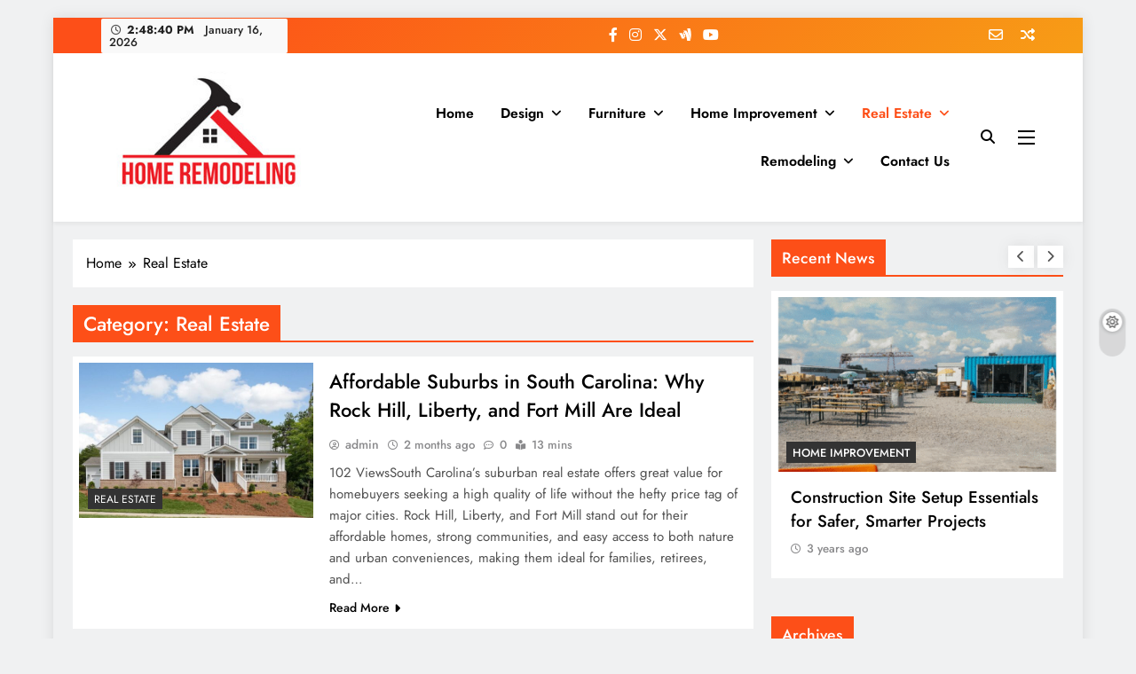

--- FILE ---
content_type: text/html; charset=UTF-8
request_url: https://homerenovateideas.com/category/real-estate/
body_size: 15250
content:
<!doctype html>
<html dir="ltr" lang="en-US">
<head>
	<meta charset="UTF-8">
	<meta name="viewport" content="width=device-width, initial-scale=1">
	<link rel="profile" href="https://gmpg.org/xfn/11">
	<title>Real Estate | Homerenovateideas.com</title>
    <style>
        #wpadminbar #wp-admin-bar-p404_free_top_button .ab-icon:before {
            content: "\f103";
            color:red;
            top: 2px;
        }
    </style>
    	<style>img:is([sizes="auto" i], [sizes^="auto," i]) { contain-intrinsic-size: 3000px 1500px }</style>
	
		<!-- All in One SEO 4.6.8.1 - aioseo.com -->
		<meta name="robots" content="max-snippet:-1, max-image-preview:large, max-video-preview:-1" />
		<meta name="google-site-verification" content="0RfDbIGV-YSSX7DFsCYAZbwfnhS1B1fJNqe7aaR9Fb0" />
		<link rel="canonical" href="https://homerenovateideas.com/category/real-estate/" />
		<meta name="generator" content="All in One SEO (AIOSEO) 4.6.8.1" />
		<script type="application/ld+json" class="aioseo-schema">
			{"@context":"https:\/\/schema.org","@graph":[{"@type":"BreadcrumbList","@id":"https:\/\/homerenovateideas.com\/category\/real-estate\/#breadcrumblist","itemListElement":[{"@type":"ListItem","@id":"https:\/\/homerenovateideas.com\/#listItem","position":1,"name":"Home","item":"https:\/\/homerenovateideas.com\/","nextItem":"https:\/\/homerenovateideas.com\/category\/real-estate\/#listItem"},{"@type":"ListItem","@id":"https:\/\/homerenovateideas.com\/category\/real-estate\/#listItem","position":2,"name":"Real Estate","previousItem":"https:\/\/homerenovateideas.com\/#listItem"}]},{"@type":"CollectionPage","@id":"https:\/\/homerenovateideas.com\/category\/real-estate\/#collectionpage","url":"https:\/\/homerenovateideas.com\/category\/real-estate\/","name":"Real Estate | Homerenovateideas.com","inLanguage":"en-US","isPartOf":{"@id":"https:\/\/homerenovateideas.com\/#website"},"breadcrumb":{"@id":"https:\/\/homerenovateideas.com\/category\/real-estate\/#breadcrumblist"}},{"@type":"Organization","@id":"https:\/\/homerenovateideas.com\/#organization","url":"https:\/\/homerenovateideas.com\/","logo":{"@type":"ImageObject","url":"https:\/\/homerenovateideas.com\/wp-content\/uploads\/2023\/04\/cropped-homerenovateideas.png","@id":"https:\/\/homerenovateideas.com\/category\/real-estate\/#organizationLogo","width":258,"height":160,"caption":"homerenovateideas"},"image":{"@id":"https:\/\/homerenovateideas.com\/category\/real-estate\/#organizationLogo"}},{"@type":"WebSite","@id":"https:\/\/homerenovateideas.com\/#website","url":"https:\/\/homerenovateideas.com\/","inLanguage":"en-US","publisher":{"@id":"https:\/\/homerenovateideas.com\/#organization"}}]}
		</script>
		<!-- All in One SEO -->

<link rel="alternate" type="application/rss+xml" title=" &raquo; Feed" href="https://homerenovateideas.com/feed/" />
<link rel="alternate" type="application/rss+xml" title=" &raquo; Comments Feed" href="https://homerenovateideas.com/comments/feed/" />
<link rel="alternate" type="application/rss+xml" title=" &raquo; Real Estate Category Feed" href="https://homerenovateideas.com/category/real-estate/feed/" />
<script>
window._wpemojiSettings = {"baseUrl":"https:\/\/s.w.org\/images\/core\/emoji\/16.0.1\/72x72\/","ext":".png","svgUrl":"https:\/\/s.w.org\/images\/core\/emoji\/16.0.1\/svg\/","svgExt":".svg","source":{"concatemoji":"https:\/\/homerenovateideas.com\/wp-includes\/js\/wp-emoji-release.min.js?ver=6.8.3"}};
/*! This file is auto-generated */
!function(s,n){var o,i,e;function c(e){try{var t={supportTests:e,timestamp:(new Date).valueOf()};sessionStorage.setItem(o,JSON.stringify(t))}catch(e){}}function p(e,t,n){e.clearRect(0,0,e.canvas.width,e.canvas.height),e.fillText(t,0,0);var t=new Uint32Array(e.getImageData(0,0,e.canvas.width,e.canvas.height).data),a=(e.clearRect(0,0,e.canvas.width,e.canvas.height),e.fillText(n,0,0),new Uint32Array(e.getImageData(0,0,e.canvas.width,e.canvas.height).data));return t.every(function(e,t){return e===a[t]})}function u(e,t){e.clearRect(0,0,e.canvas.width,e.canvas.height),e.fillText(t,0,0);for(var n=e.getImageData(16,16,1,1),a=0;a<n.data.length;a++)if(0!==n.data[a])return!1;return!0}function f(e,t,n,a){switch(t){case"flag":return n(e,"\ud83c\udff3\ufe0f\u200d\u26a7\ufe0f","\ud83c\udff3\ufe0f\u200b\u26a7\ufe0f")?!1:!n(e,"\ud83c\udde8\ud83c\uddf6","\ud83c\udde8\u200b\ud83c\uddf6")&&!n(e,"\ud83c\udff4\udb40\udc67\udb40\udc62\udb40\udc65\udb40\udc6e\udb40\udc67\udb40\udc7f","\ud83c\udff4\u200b\udb40\udc67\u200b\udb40\udc62\u200b\udb40\udc65\u200b\udb40\udc6e\u200b\udb40\udc67\u200b\udb40\udc7f");case"emoji":return!a(e,"\ud83e\udedf")}return!1}function g(e,t,n,a){var r="undefined"!=typeof WorkerGlobalScope&&self instanceof WorkerGlobalScope?new OffscreenCanvas(300,150):s.createElement("canvas"),o=r.getContext("2d",{willReadFrequently:!0}),i=(o.textBaseline="top",o.font="600 32px Arial",{});return e.forEach(function(e){i[e]=t(o,e,n,a)}),i}function t(e){var t=s.createElement("script");t.src=e,t.defer=!0,s.head.appendChild(t)}"undefined"!=typeof Promise&&(o="wpEmojiSettingsSupports",i=["flag","emoji"],n.supports={everything:!0,everythingExceptFlag:!0},e=new Promise(function(e){s.addEventListener("DOMContentLoaded",e,{once:!0})}),new Promise(function(t){var n=function(){try{var e=JSON.parse(sessionStorage.getItem(o));if("object"==typeof e&&"number"==typeof e.timestamp&&(new Date).valueOf()<e.timestamp+604800&&"object"==typeof e.supportTests)return e.supportTests}catch(e){}return null}();if(!n){if("undefined"!=typeof Worker&&"undefined"!=typeof OffscreenCanvas&&"undefined"!=typeof URL&&URL.createObjectURL&&"undefined"!=typeof Blob)try{var e="postMessage("+g.toString()+"("+[JSON.stringify(i),f.toString(),p.toString(),u.toString()].join(",")+"));",a=new Blob([e],{type:"text/javascript"}),r=new Worker(URL.createObjectURL(a),{name:"wpTestEmojiSupports"});return void(r.onmessage=function(e){c(n=e.data),r.terminate(),t(n)})}catch(e){}c(n=g(i,f,p,u))}t(n)}).then(function(e){for(var t in e)n.supports[t]=e[t],n.supports.everything=n.supports.everything&&n.supports[t],"flag"!==t&&(n.supports.everythingExceptFlag=n.supports.everythingExceptFlag&&n.supports[t]);n.supports.everythingExceptFlag=n.supports.everythingExceptFlag&&!n.supports.flag,n.DOMReady=!1,n.readyCallback=function(){n.DOMReady=!0}}).then(function(){return e}).then(function(){var e;n.supports.everything||(n.readyCallback(),(e=n.source||{}).concatemoji?t(e.concatemoji):e.wpemoji&&e.twemoji&&(t(e.twemoji),t(e.wpemoji)))}))}((window,document),window._wpemojiSettings);
</script>
		<style type="text/css">
			.epvc-eye {
				margin-right: 3px;
				width: 13px;
				display: inline-block;
				height: 13px;
				border: solid 1px #000;
				border-radius:  75% 15%;
				position: relative;
				transform: rotate(45deg);
			}
			.epvc-eye:before {
				content: '';
				display: block;
				position: absolute;
				width: 5px;
				height: 5px;
				border: solid 1px #000;
				border-radius: 50%;
				left: 3px;
				top: 3px;
			}
		</style>
	<style id='wp-emoji-styles-inline-css'>

	img.wp-smiley, img.emoji {
		display: inline !important;
		border: none !important;
		box-shadow: none !important;
		height: 1em !important;
		width: 1em !important;
		margin: 0 0.07em !important;
		vertical-align: -0.1em !important;
		background: none !important;
		padding: 0 !important;
	}
</style>
<link rel='stylesheet' id='wp-block-library-css' href='https://homerenovateideas.com/wp-includes/css/dist/block-library/style.min.css?ver=6.8.3' media='all' />
<style id='classic-theme-styles-inline-css'>
/*! This file is auto-generated */
.wp-block-button__link{color:#fff;background-color:#32373c;border-radius:9999px;box-shadow:none;text-decoration:none;padding:calc(.667em + 2px) calc(1.333em + 2px);font-size:1.125em}.wp-block-file__button{background:#32373c;color:#fff;text-decoration:none}
</style>
<style id='global-styles-inline-css'>
:root{--wp--preset--aspect-ratio--square: 1;--wp--preset--aspect-ratio--4-3: 4/3;--wp--preset--aspect-ratio--3-4: 3/4;--wp--preset--aspect-ratio--3-2: 3/2;--wp--preset--aspect-ratio--2-3: 2/3;--wp--preset--aspect-ratio--16-9: 16/9;--wp--preset--aspect-ratio--9-16: 9/16;--wp--preset--color--black: #000000;--wp--preset--color--cyan-bluish-gray: #abb8c3;--wp--preset--color--white: #ffffff;--wp--preset--color--pale-pink: #f78da7;--wp--preset--color--vivid-red: #cf2e2e;--wp--preset--color--luminous-vivid-orange: #ff6900;--wp--preset--color--luminous-vivid-amber: #fcb900;--wp--preset--color--light-green-cyan: #7bdcb5;--wp--preset--color--vivid-green-cyan: #00d084;--wp--preset--color--pale-cyan-blue: #8ed1fc;--wp--preset--color--vivid-cyan-blue: #0693e3;--wp--preset--color--vivid-purple: #9b51e0;--wp--preset--gradient--vivid-cyan-blue-to-vivid-purple: linear-gradient(135deg,rgba(6,147,227,1) 0%,rgb(155,81,224) 100%);--wp--preset--gradient--light-green-cyan-to-vivid-green-cyan: linear-gradient(135deg,rgb(122,220,180) 0%,rgb(0,208,130) 100%);--wp--preset--gradient--luminous-vivid-amber-to-luminous-vivid-orange: linear-gradient(135deg,rgba(252,185,0,1) 0%,rgba(255,105,0,1) 100%);--wp--preset--gradient--luminous-vivid-orange-to-vivid-red: linear-gradient(135deg,rgba(255,105,0,1) 0%,rgb(207,46,46) 100%);--wp--preset--gradient--very-light-gray-to-cyan-bluish-gray: linear-gradient(135deg,rgb(238,238,238) 0%,rgb(169,184,195) 100%);--wp--preset--gradient--cool-to-warm-spectrum: linear-gradient(135deg,rgb(74,234,220) 0%,rgb(151,120,209) 20%,rgb(207,42,186) 40%,rgb(238,44,130) 60%,rgb(251,105,98) 80%,rgb(254,248,76) 100%);--wp--preset--gradient--blush-light-purple: linear-gradient(135deg,rgb(255,206,236) 0%,rgb(152,150,240) 100%);--wp--preset--gradient--blush-bordeaux: linear-gradient(135deg,rgb(254,205,165) 0%,rgb(254,45,45) 50%,rgb(107,0,62) 100%);--wp--preset--gradient--luminous-dusk: linear-gradient(135deg,rgb(255,203,112) 0%,rgb(199,81,192) 50%,rgb(65,88,208) 100%);--wp--preset--gradient--pale-ocean: linear-gradient(135deg,rgb(255,245,203) 0%,rgb(182,227,212) 50%,rgb(51,167,181) 100%);--wp--preset--gradient--electric-grass: linear-gradient(135deg,rgb(202,248,128) 0%,rgb(113,206,126) 100%);--wp--preset--gradient--midnight: linear-gradient(135deg,rgb(2,3,129) 0%,rgb(40,116,252) 100%);--wp--preset--font-size--small: 13px;--wp--preset--font-size--medium: 20px;--wp--preset--font-size--large: 36px;--wp--preset--font-size--x-large: 42px;--wp--preset--spacing--20: 0.44rem;--wp--preset--spacing--30: 0.67rem;--wp--preset--spacing--40: 1rem;--wp--preset--spacing--50: 1.5rem;--wp--preset--spacing--60: 2.25rem;--wp--preset--spacing--70: 3.38rem;--wp--preset--spacing--80: 5.06rem;--wp--preset--shadow--natural: 6px 6px 9px rgba(0, 0, 0, 0.2);--wp--preset--shadow--deep: 12px 12px 50px rgba(0, 0, 0, 0.4);--wp--preset--shadow--sharp: 6px 6px 0px rgba(0, 0, 0, 0.2);--wp--preset--shadow--outlined: 6px 6px 0px -3px rgba(255, 255, 255, 1), 6px 6px rgba(0, 0, 0, 1);--wp--preset--shadow--crisp: 6px 6px 0px rgba(0, 0, 0, 1);}:where(.is-layout-flex){gap: 0.5em;}:where(.is-layout-grid){gap: 0.5em;}body .is-layout-flex{display: flex;}.is-layout-flex{flex-wrap: wrap;align-items: center;}.is-layout-flex > :is(*, div){margin: 0;}body .is-layout-grid{display: grid;}.is-layout-grid > :is(*, div){margin: 0;}:where(.wp-block-columns.is-layout-flex){gap: 2em;}:where(.wp-block-columns.is-layout-grid){gap: 2em;}:where(.wp-block-post-template.is-layout-flex){gap: 1.25em;}:where(.wp-block-post-template.is-layout-grid){gap: 1.25em;}.has-black-color{color: var(--wp--preset--color--black) !important;}.has-cyan-bluish-gray-color{color: var(--wp--preset--color--cyan-bluish-gray) !important;}.has-white-color{color: var(--wp--preset--color--white) !important;}.has-pale-pink-color{color: var(--wp--preset--color--pale-pink) !important;}.has-vivid-red-color{color: var(--wp--preset--color--vivid-red) !important;}.has-luminous-vivid-orange-color{color: var(--wp--preset--color--luminous-vivid-orange) !important;}.has-luminous-vivid-amber-color{color: var(--wp--preset--color--luminous-vivid-amber) !important;}.has-light-green-cyan-color{color: var(--wp--preset--color--light-green-cyan) !important;}.has-vivid-green-cyan-color{color: var(--wp--preset--color--vivid-green-cyan) !important;}.has-pale-cyan-blue-color{color: var(--wp--preset--color--pale-cyan-blue) !important;}.has-vivid-cyan-blue-color{color: var(--wp--preset--color--vivid-cyan-blue) !important;}.has-vivid-purple-color{color: var(--wp--preset--color--vivid-purple) !important;}.has-black-background-color{background-color: var(--wp--preset--color--black) !important;}.has-cyan-bluish-gray-background-color{background-color: var(--wp--preset--color--cyan-bluish-gray) !important;}.has-white-background-color{background-color: var(--wp--preset--color--white) !important;}.has-pale-pink-background-color{background-color: var(--wp--preset--color--pale-pink) !important;}.has-vivid-red-background-color{background-color: var(--wp--preset--color--vivid-red) !important;}.has-luminous-vivid-orange-background-color{background-color: var(--wp--preset--color--luminous-vivid-orange) !important;}.has-luminous-vivid-amber-background-color{background-color: var(--wp--preset--color--luminous-vivid-amber) !important;}.has-light-green-cyan-background-color{background-color: var(--wp--preset--color--light-green-cyan) !important;}.has-vivid-green-cyan-background-color{background-color: var(--wp--preset--color--vivid-green-cyan) !important;}.has-pale-cyan-blue-background-color{background-color: var(--wp--preset--color--pale-cyan-blue) !important;}.has-vivid-cyan-blue-background-color{background-color: var(--wp--preset--color--vivid-cyan-blue) !important;}.has-vivid-purple-background-color{background-color: var(--wp--preset--color--vivid-purple) !important;}.has-black-border-color{border-color: var(--wp--preset--color--black) !important;}.has-cyan-bluish-gray-border-color{border-color: var(--wp--preset--color--cyan-bluish-gray) !important;}.has-white-border-color{border-color: var(--wp--preset--color--white) !important;}.has-pale-pink-border-color{border-color: var(--wp--preset--color--pale-pink) !important;}.has-vivid-red-border-color{border-color: var(--wp--preset--color--vivid-red) !important;}.has-luminous-vivid-orange-border-color{border-color: var(--wp--preset--color--luminous-vivid-orange) !important;}.has-luminous-vivid-amber-border-color{border-color: var(--wp--preset--color--luminous-vivid-amber) !important;}.has-light-green-cyan-border-color{border-color: var(--wp--preset--color--light-green-cyan) !important;}.has-vivid-green-cyan-border-color{border-color: var(--wp--preset--color--vivid-green-cyan) !important;}.has-pale-cyan-blue-border-color{border-color: var(--wp--preset--color--pale-cyan-blue) !important;}.has-vivid-cyan-blue-border-color{border-color: var(--wp--preset--color--vivid-cyan-blue) !important;}.has-vivid-purple-border-color{border-color: var(--wp--preset--color--vivid-purple) !important;}.has-vivid-cyan-blue-to-vivid-purple-gradient-background{background: var(--wp--preset--gradient--vivid-cyan-blue-to-vivid-purple) !important;}.has-light-green-cyan-to-vivid-green-cyan-gradient-background{background: var(--wp--preset--gradient--light-green-cyan-to-vivid-green-cyan) !important;}.has-luminous-vivid-amber-to-luminous-vivid-orange-gradient-background{background: var(--wp--preset--gradient--luminous-vivid-amber-to-luminous-vivid-orange) !important;}.has-luminous-vivid-orange-to-vivid-red-gradient-background{background: var(--wp--preset--gradient--luminous-vivid-orange-to-vivid-red) !important;}.has-very-light-gray-to-cyan-bluish-gray-gradient-background{background: var(--wp--preset--gradient--very-light-gray-to-cyan-bluish-gray) !important;}.has-cool-to-warm-spectrum-gradient-background{background: var(--wp--preset--gradient--cool-to-warm-spectrum) !important;}.has-blush-light-purple-gradient-background{background: var(--wp--preset--gradient--blush-light-purple) !important;}.has-blush-bordeaux-gradient-background{background: var(--wp--preset--gradient--blush-bordeaux) !important;}.has-luminous-dusk-gradient-background{background: var(--wp--preset--gradient--luminous-dusk) !important;}.has-pale-ocean-gradient-background{background: var(--wp--preset--gradient--pale-ocean) !important;}.has-electric-grass-gradient-background{background: var(--wp--preset--gradient--electric-grass) !important;}.has-midnight-gradient-background{background: var(--wp--preset--gradient--midnight) !important;}.has-small-font-size{font-size: var(--wp--preset--font-size--small) !important;}.has-medium-font-size{font-size: var(--wp--preset--font-size--medium) !important;}.has-large-font-size{font-size: var(--wp--preset--font-size--large) !important;}.has-x-large-font-size{font-size: var(--wp--preset--font-size--x-large) !important;}
:where(.wp-block-post-template.is-layout-flex){gap: 1.25em;}:where(.wp-block-post-template.is-layout-grid){gap: 1.25em;}
:where(.wp-block-columns.is-layout-flex){gap: 2em;}:where(.wp-block-columns.is-layout-grid){gap: 2em;}
:root :where(.wp-block-pullquote){font-size: 1.5em;line-height: 1.6;}
</style>
<link rel='stylesheet' id='fontawesome-css' href='https://homerenovateideas.com/wp-content/themes/digital-newspaper/assets/lib/fontawesome/css/all.min.css?ver=5.15.3' media='all' />
<link rel='stylesheet' id='slick-css' href='https://homerenovateideas.com/wp-content/themes/digital-newspaper/assets/lib/slick/slick.css?ver=1.8.1' media='all' />
<link rel='stylesheet' id='digital-newspaper-typo-fonts-css' href='https://homerenovateideas.com/wp-content/fonts/8175440a976f4550d3723938b2cf098b.css' media='all' />
<link rel='stylesheet' id='digital-newspaper-style-css' href='https://homerenovateideas.com/wp-content/themes/digital-newspaper/style.css?ver=1.1.12' media='all' />
<style id='digital-newspaper-style-inline-css'>
body.digital_newspaper_font_typography{ --digital-newspaper-global-preset-color-1: #FD4F18;}
 body.digital_newspaper_font_typography{ --digital-newspaper-global-preset-color-2: #27272a;}
 body.digital_newspaper_font_typography{ --digital-newspaper-global-preset-color-3: #ef4444;}
 body.digital_newspaper_font_typography{ --digital-newspaper-global-preset-color-4: #eab308;}
 body.digital_newspaper_font_typography{ --digital-newspaper-global-preset-color-5: #84cc16;}
 body.digital_newspaper_font_typography{ --digital-newspaper-global-preset-color-6: #22c55e;}
 body.digital_newspaper_font_typography{ --digital-newspaper-global-preset-color-7: #06b6d4;}
 body.digital_newspaper_font_typography{ --digital-newspaper-global-preset-color-8: #0284c7;}
 body.digital_newspaper_font_typography{ --digital-newspaper-global-preset-color-9: #6366f1;}
 body.digital_newspaper_font_typography{ --digital-newspaper-global-preset-color-10: #84cc16;}
 body.digital_newspaper_font_typography{ --digital-newspaper-global-preset-color-11: #a855f7;}
 body.digital_newspaper_font_typography{ --digital-newspaper-global-preset-color-12: #f43f5e;}
 body.digital_newspaper_font_typography{ --digital-newspaper-global-preset-gradient-color-1: linear-gradient( 135deg, #485563 10%, #29323c 100%);}
 body.digital_newspaper_font_typography{ --digital-newspaper-global-preset-gradient-color-2: linear-gradient( 135deg, #FF512F 10%, #F09819 100%);}
 body.digital_newspaper_font_typography{ --digital-newspaper-global-preset-gradient-color-3: linear-gradient( 135deg, #00416A 10%, #E4E5E6 100%);}
 body.digital_newspaper_font_typography{ --digital-newspaper-global-preset-gradient-color-4: linear-gradient( 135deg, #CE9FFC 10%, #7367F0 100%);}
 body.digital_newspaper_font_typography{ --digital-newspaper-global-preset-gradient-color-5: linear-gradient( 135deg, #90F7EC 10%, #32CCBC 100%);}
 body.digital_newspaper_font_typography{ --digital-newspaper-global-preset-gradient-color-6: linear-gradient( 135deg, #81FBB8 10%, #28C76F 100%);}
 body.digital_newspaper_font_typography{ --digital-newspaper-global-preset-gradient-color-7: linear-gradient( 135deg, #EB3349 10%, #F45C43 100%);}
 body.digital_newspaper_font_typography{ --digital-newspaper-global-preset-gradient-color-8: linear-gradient( 135deg, #FFF720 10%, #3CD500 100%);}
 body.digital_newspaper_font_typography{ --digital-newspaper-global-preset-gradient-color-9: linear-gradient( 135deg, #FF96F9 10%, #C32BAC 100%);}
 body.digital_newspaper_font_typography{ --digital-newspaper-global-preset-gradient-color-10: linear-gradient( 135deg, #69FF97 10%, #00E4FF 100%);}
 body.digital_newspaper_font_typography{ --digital-newspaper-global-preset-gradient-color-11: linear-gradient( 135deg, #3C8CE7 10%, #00EAFF 100%);}
 body.digital_newspaper_font_typography{ --digital-newspaper-global-preset-gradient-color-12: linear-gradient( 135deg, #FF7AF5 10%, #513162 100%);}
.digital_newspaper_font_typography { --header-padding: 15px;} .digital_newspaper_font_typography { --header-padding-tablet: 10px;} .digital_newspaper_font_typography { --header-padding-smartphone: 10px;}.digital_newspaper_main_body .site-header.layout--default .top-header{ background: linear-gradient(135deg,rgb(253,79,24) 10%,rgb(247,157,22) 100%)}.digital_newspaper_font_typography { --site-title-family : Jost; }
.digital_newspaper_font_typography { --site-title-weight : 700; }
.digital_newspaper_font_typography { --site-title-texttransform : unset; }
.digital_newspaper_font_typography { --site-title-textdecoration : none; }
.digital_newspaper_font_typography { --site-title-size : 45px; }
.digital_newspaper_font_typography { --site-title-size-tab : 43px; }
.digital_newspaper_font_typography { --site-title-size-mobile : 40px; }
.digital_newspaper_font_typography { --site-title-lineheight : 45px; }
.digital_newspaper_font_typography { --site-title-lineheight-tab : 42px; }
.digital_newspaper_font_typography { --site-title-lineheight-mobile : 40px; }
.digital_newspaper_font_typography { --site-title-letterspacing : 0px; }
.digital_newspaper_font_typography { --site-title-letterspacing-tab : 0px; }
.digital_newspaper_font_typography { --site-title-letterspacing-mobile : 0px; }
.digital_newspaper_font_typography { --block-title-family : Jost; }
.digital_newspaper_font_typography { --block-title-weight : 500; }
.digital_newspaper_font_typography { --block-title-texttransform : unset; }
.digital_newspaper_font_typography { --block-title-textdecoration : none; }
.digital_newspaper_font_typography { --block-title-size : 26px; }
.digital_newspaper_font_typography { --block-title-size-tab : 26px; }
.digital_newspaper_font_typography { --block-title-size-mobile : 25px; }
.digital_newspaper_font_typography { --block-title-lineheight : 30px; }
.digital_newspaper_font_typography { --block-title-lineheight-tab : 30px; }
.digital_newspaper_font_typography { --block-title-lineheight-mobile : 30px; }
.digital_newspaper_font_typography { --block-title-letterspacing : 0px; }
.digital_newspaper_font_typography { --block-title-letterspacing-tab : 0px; }
.digital_newspaper_font_typography { --block-title-letterspacing-mobile : 0px; }
.digital_newspaper_font_typography { --post-title-family : Jost; }
.digital_newspaper_font_typography { --post-title-weight : 500; }
.digital_newspaper_font_typography { --post-title-texttransform : unset; }
.digital_newspaper_font_typography { --post-title-textdecoration : none; }
.digital_newspaper_font_typography { --post-title-size : 22px; }
.digital_newspaper_font_typography { --post-title-size-tab : 20px; }
.digital_newspaper_font_typography { --post-title-size-mobile : 19px; }
.digital_newspaper_font_typography { --post-title-lineheight : 27px; }
.digital_newspaper_font_typography { --post-title-lineheight-tab : 27px; }
.digital_newspaper_font_typography { --post-title-lineheight-mobile : 27px; }
.digital_newspaper_font_typography { --post-title-letterspacing : 0px; }
.digital_newspaper_font_typography { --post-title-letterspacing-tab : 0px; }
.digital_newspaper_font_typography { --post-title-letterspacing-mobile : 0px; }
.digital_newspaper_font_typography { --meta-family : Jost; }
.digital_newspaper_font_typography { --meta-weight : 500; }
.digital_newspaper_font_typography { --meta-texttransform : unset; }
.digital_newspaper_font_typography { --meta-textdecoration : none; }
.digital_newspaper_font_typography { --meta-size : 14px; }
.digital_newspaper_font_typography { --meta-size-tab : 14px; }
.digital_newspaper_font_typography { --meta-size-mobile : 14px; }
.digital_newspaper_font_typography { --meta-lineheight : 20px; }
.digital_newspaper_font_typography { --meta-lineheight-tab : 20px; }
.digital_newspaper_font_typography { --meta-lineheight-mobile : 20px; }
.digital_newspaper_font_typography { --meta-letterspacing : 0px; }
.digital_newspaper_font_typography { --meta-letterspacing-tab : 0px; }
.digital_newspaper_font_typography { --meta-letterspacing-mobile : 0px; }
.digital_newspaper_font_typography { --content-family : Jost; }
.digital_newspaper_font_typography { --content-weight : 400; }
.digital_newspaper_font_typography { --content-texttransform : unset; }
.digital_newspaper_font_typography { --content-textdecoration : none; }
.digital_newspaper_font_typography { --content-size : 15px; }
.digital_newspaper_font_typography { --content-size-tab : 15px; }
.digital_newspaper_font_typography { --content-size-mobile : 15px; }
.digital_newspaper_font_typography { --content-lineheight : 24px; }
.digital_newspaper_font_typography { --content-lineheight-tab : 24px; }
.digital_newspaper_font_typography { --content-lineheight-mobile : 24px; }
.digital_newspaper_font_typography { --content-letterspacing : 0px; }
.digital_newspaper_font_typography { --content-letterspacing-tab : 0px; }
.digital_newspaper_font_typography { --content-letterspacing-mobile : 0px; }
.digital_newspaper_font_typography { --menu-family : Jost; }
.digital_newspaper_font_typography { --menu-weight : 600; }
.digital_newspaper_font_typography { --menu-texttransform : unset; }
.digital_newspaper_font_typography { --menu-textdecoration : none; }
.digital_newspaper_font_typography { --menu-size : 15px; }
.digital_newspaper_font_typography { --menu-size-tab : 16px; }
.digital_newspaper_font_typography { --menu-size-mobile : 16px; }
.digital_newspaper_font_typography { --menu-lineheight : 24px; }
.digital_newspaper_font_typography { --menu-lineheight-tab : 24px; }
.digital_newspaper_font_typography { --menu-lineheight-mobile : 24px; }
.digital_newspaper_font_typography { --menu-letterspacing : 0px; }
.digital_newspaper_font_typography { --menu-letterspacing-tab : 0px; }
.digital_newspaper_font_typography { --menu-letterspacing-mobile : 0px; }
.digital_newspaper_font_typography { --submenu-family : Jost; }
.digital_newspaper_font_typography { --submenu-weight : 700; }
.digital_newspaper_font_typography { --submenu-texttransform : unset; }
.digital_newspaper_font_typography { --submenu-textdecoration : none; }
.digital_newspaper_font_typography { --submenu-size : 15px; }
.digital_newspaper_font_typography { --submenu-size-tab : 15px; }
.digital_newspaper_font_typography { --submenu-size-mobile : 15px; }
.digital_newspaper_font_typography { --submenu-lineheight : 24px; }
.digital_newspaper_font_typography { --submenu-lineheight-tab : 24px; }
.digital_newspaper_font_typography { --submenu-lineheight-mobile : 24px; }
.digital_newspaper_font_typography { --submenu-letterspacing : 0px; }
.digital_newspaper_font_typography { --submenu-letterspacing-tab : 0px; }
.digital_newspaper_font_typography { --submenu-letterspacing-mobile : 0px; }
.digital_newspaper_font_typography { --single-title-family : Jost; }
.digital_newspaper_font_typography { --single-title-weight : 700; }
.digital_newspaper_font_typography { --single-title-texttransform : unset; }
.digital_newspaper_font_typography { --single-title-textdecoration : none; }
.digital_newspaper_font_typography { --single-title-size : 34px; }
.digital_newspaper_font_typography { --single-title-size-tab : 32px; }
.digital_newspaper_font_typography { --single-title-size-mobile : 30px; }
.digital_newspaper_font_typography { --single-title-lineheight : 40px; }
.digital_newspaper_font_typography { --single-title-lineheight-tab : 40px; }
.digital_newspaper_font_typography { --single-title-lineheight-mobile : 35px; }
.digital_newspaper_font_typography { --single-title-letterspacing : 0px; }
.digital_newspaper_font_typography { --single-title-letterspacing-tab : 0px; }
.digital_newspaper_font_typography { --single-title-letterspacing-mobile : 0px; }
.digital_newspaper_font_typography { --single-meta-family : Jost; }
.digital_newspaper_font_typography { --single-meta-weight : 500; }
.digital_newspaper_font_typography { --single-meta-texttransform : unset; }
.digital_newspaper_font_typography { --single-meta-textdecoration : none; }
.digital_newspaper_font_typography { --single-meta-size : 14px; }
.digital_newspaper_font_typography { --single-meta-size-tab : 14px; }
.digital_newspaper_font_typography { --single-meta-size-mobile : 13px; }
.digital_newspaper_font_typography { --single-meta-lineheight : 22px; }
.digital_newspaper_font_typography { --single-meta-lineheight-tab : 22px; }
.digital_newspaper_font_typography { --single-meta-lineheight-mobile : 22px; }
.digital_newspaper_font_typography { --single-meta-letterspacing : 0px; }
.digital_newspaper_font_typography { --single-meta-letterspacing-tab : 0px; }
.digital_newspaper_font_typography { --single-meta-letterspacing-mobile : 0px; }
.digital_newspaper_font_typography { --single-content-family : Jost; }
.digital_newspaper_font_typography { --single-content-weight : 400; }
.digital_newspaper_font_typography { --single-content-texttransform : unset; }
.digital_newspaper_font_typography { --single-content-textdecoration : none; }
.digital_newspaper_font_typography { --single-content-size : 17px; }
.digital_newspaper_font_typography { --single-content-size-tab : 16px; }
.digital_newspaper_font_typography { --single-content-size-mobile : 16px; }
.digital_newspaper_font_typography { --single-content-lineheight : 27px; }
.digital_newspaper_font_typography { --single-content-lineheight-tab : 22px; }
.digital_newspaper_font_typography { --single-content-lineheight-mobile : 22px; }
.digital_newspaper_font_typography { --single-content-letterspacing : 0px; }
.digital_newspaper_font_typography { --single-content-letterspacing-tab : 0px; }
.digital_newspaper_font_typography { --single-content-letterspacing-mobile : 0px; }
body .site-branding img.custom-logo{ width: 230px; }@media(max-width: 940px) { body .site-branding img.custom-logo{ width: 200px; } }
@media(max-width: 610px) { body .site-branding img.custom-logo{ width: 200px; } }
.digital_newspaper_main_body { --site-bk-color: #F0F1F2}@media(max-width: 610px) { .ads-banner{ display : block;} }@media(max-width: 610px) { body #digital-newspaper-scroll-to-top.show{ display : none;} } body.digital_newspaper_main_body{ --theme-color-red: #FD4F18;} body.digital_newspaper_dark_mode{ --theme-color-red: #FD4F18;}body .post-categories .cat-item.cat-2 { background-color : #333333} body .post-categories .cat-item.cat-2:hover { background-color : #FD4F18} body .digital-newspaper-category-no-bk .post-categories .cat-item.cat-2 a { color : #333333} body .digital-newspaper-category-no-bk .post-categories .cat-item.cat-2 a:hover { color : #FD4F18;} body .post-categories .cat-item.cat-3 { background-color : #333333} body .post-categories .cat-item.cat-3:hover { background-color : #FD4F18} body .digital-newspaper-category-no-bk .post-categories .cat-item.cat-3 a { color : #333333} body .digital-newspaper-category-no-bk .post-categories .cat-item.cat-3 a:hover { color : #FD4F18;} body .post-categories .cat-item.cat-5 { background-color : #333333} body .post-categories .cat-item.cat-5:hover { background-color : #FD4F18} body .digital-newspaper-category-no-bk .post-categories .cat-item.cat-5 a { color : #333333} body .digital-newspaper-category-no-bk .post-categories .cat-item.cat-5 a:hover { color : #FD4F18;} body .post-categories .cat-item.cat-7 { background-color : #333333} body .post-categories .cat-item.cat-7:hover { background-color : #FD4F18} body .digital-newspaper-category-no-bk .post-categories .cat-item.cat-7 a { color : #333333} body .digital-newspaper-category-no-bk .post-categories .cat-item.cat-7 a:hover { color : #FD4F18;} body .post-categories .cat-item.cat-9 { background-color : #333333} body .post-categories .cat-item.cat-9:hover { background-color : #FD4F18} body .digital-newspaper-category-no-bk .post-categories .cat-item.cat-9 a { color : #333333} body .digital-newspaper-category-no-bk .post-categories .cat-item.cat-9 a:hover { color : #FD4F18;} body .post-categories .cat-item.cat-10 { background-color : #333333} body .post-categories .cat-item.cat-10:hover { background-color : #FD4F18} body .digital-newspaper-category-no-bk .post-categories .cat-item.cat-10 a { color : #333333} body .digital-newspaper-category-no-bk .post-categories .cat-item.cat-10 a:hover { color : #FD4F18;} body .post-categories .cat-item.cat-11 { background-color : #333333} body .post-categories .cat-item.cat-11:hover { background-color : #FD4F18} body .digital-newspaper-category-no-bk .post-categories .cat-item.cat-11 a { color : #333333} body .digital-newspaper-category-no-bk .post-categories .cat-item.cat-11 a:hover { color : #FD4F18;} body .post-categories .cat-item.cat-12 { background-color : #333333} body .post-categories .cat-item.cat-12:hover { background-color : #FD4F18} body .digital-newspaper-category-no-bk .post-categories .cat-item.cat-12 a { color : #333333} body .digital-newspaper-category-no-bk .post-categories .cat-item.cat-12 a:hover { color : #FD4F18;} body .post-categories .cat-item.cat-34 { background-color : #333333} body .post-categories .cat-item.cat-34:hover { background-color : #FD4F18} body .digital-newspaper-category-no-bk .post-categories .cat-item.cat-34 a { color : #333333} body .digital-newspaper-category-no-bk .post-categories .cat-item.cat-34 a:hover { color : #FD4F18;} body .post-categories .cat-item.cat-13 { background-color : #333333} body .post-categories .cat-item.cat-13:hover { background-color : #FD4F18} body .digital-newspaper-category-no-bk .post-categories .cat-item.cat-13 a { color : #333333} body .digital-newspaper-category-no-bk .post-categories .cat-item.cat-13 a:hover { color : #FD4F18;} body .post-categories .cat-item.cat-14 { background-color : #333333} body .post-categories .cat-item.cat-14:hover { background-color : #FD4F18} body .digital-newspaper-category-no-bk .post-categories .cat-item.cat-14 a { color : #333333} body .digital-newspaper-category-no-bk .post-categories .cat-item.cat-14 a:hover { color : #FD4F18;} body .post-categories .cat-item.cat-15 { background-color : #333333} body .post-categories .cat-item.cat-15:hover { background-color : #FD4F18} body .digital-newspaper-category-no-bk .post-categories .cat-item.cat-15 a { color : #333333} body .digital-newspaper-category-no-bk .post-categories .cat-item.cat-15 a:hover { color : #FD4F18;} body .post-categories .cat-item.cat-17 { background-color : #333333} body .post-categories .cat-item.cat-17:hover { background-color : #FD4F18} body .digital-newspaper-category-no-bk .post-categories .cat-item.cat-17 a { color : #333333} body .digital-newspaper-category-no-bk .post-categories .cat-item.cat-17 a:hover { color : #FD4F18;} body .post-categories .cat-item.cat-18 { background-color : #333333} body .post-categories .cat-item.cat-18:hover { background-color : #FD4F18} body .digital-newspaper-category-no-bk .post-categories .cat-item.cat-18 a { color : #333333} body .digital-newspaper-category-no-bk .post-categories .cat-item.cat-18 a:hover { color : #FD4F18;} body .post-categories .cat-item.cat-25 { background-color : #333333} body .post-categories .cat-item.cat-25:hover { background-color : #FD4F18} body .digital-newspaper-category-no-bk .post-categories .cat-item.cat-25 a { color : #333333} body .digital-newspaper-category-no-bk .post-categories .cat-item.cat-25 a:hover { color : #FD4F18;} body .post-categories .cat-item.cat-19 { background-color : #333333} body .post-categories .cat-item.cat-19:hover { background-color : #FD4F18} body .digital-newspaper-category-no-bk .post-categories .cat-item.cat-19 a { color : #333333} body .digital-newspaper-category-no-bk .post-categories .cat-item.cat-19 a:hover { color : #FD4F18;} body .post-categories .cat-item.cat-22 { background-color : #333333} body .post-categories .cat-item.cat-22:hover { background-color : #FD4F18} body .digital-newspaper-category-no-bk .post-categories .cat-item.cat-22 a { color : #333333} body .digital-newspaper-category-no-bk .post-categories .cat-item.cat-22 a:hover { color : #FD4F18;} body .post-categories .cat-item.cat-23 { background-color : #333333} body .post-categories .cat-item.cat-23:hover { background-color : #FD4F18} body .digital-newspaper-category-no-bk .post-categories .cat-item.cat-23 a { color : #333333} body .digital-newspaper-category-no-bk .post-categories .cat-item.cat-23 a:hover { color : #FD4F18;}
</style>
<link rel='stylesheet' id='digital-newspaper-main-style-css' href='https://homerenovateideas.com/wp-content/themes/digital-newspaper/assets/css/main.css?ver=1.1.12' media='all' />
<link rel='stylesheet' id='digital-newspaper-main-style-additional-css' href='https://homerenovateideas.com/wp-content/themes/digital-newspaper/assets/css/add.css?ver=1.1.12' media='all' />
<link rel='stylesheet' id='digital-newspaper-loader-style-css' href='https://homerenovateideas.com/wp-content/themes/digital-newspaper/assets/css/loader.css?ver=1.1.12' media='all' />
<link rel='stylesheet' id='digital-newspaper-responsive-style-css' href='https://homerenovateideas.com/wp-content/themes/digital-newspaper/assets/css/responsive.css?ver=1.1.12' media='all' />
<script src="https://homerenovateideas.com/wp-includes/js/jquery/jquery.min.js?ver=3.7.1" id="jquery-core-js"></script>
<script src="https://homerenovateideas.com/wp-includes/js/jquery/jquery-migrate.min.js?ver=3.4.1" id="jquery-migrate-js"></script>
<link rel="https://api.w.org/" href="https://homerenovateideas.com/wp-json/" /><link rel="alternate" title="JSON" type="application/json" href="https://homerenovateideas.com/wp-json/wp/v2/categories/19" /><link rel="EditURI" type="application/rsd+xml" title="RSD" href="https://homerenovateideas.com/xmlrpc.php?rsd" />
<meta name="generator" content="WordPress 6.8.3" />
<!-- MagenetMonetization V: 1.0.29.3--><!-- MagenetMonetization 1 --><!-- MagenetMonetization 1.1 -->		<style type="text/css">
							header .site-title a, header .site-title a:after  {
					color: #FD4F18;
				}
				header .site-title a:hover {
					color: #FD4F18;
				}
								.site-description {
						color: #8f8f8f;
					}
						</style>
		<link rel="icon" href="https://homerenovateideas.com/wp-content/uploads/2023/04/cropped-homerenovateideas-1-32x32.png" sizes="32x32" />
<link rel="icon" href="https://homerenovateideas.com/wp-content/uploads/2023/04/cropped-homerenovateideas-1-192x192.png" sizes="192x192" />
<link rel="apple-touch-icon" href="https://homerenovateideas.com/wp-content/uploads/2023/04/cropped-homerenovateideas-1-180x180.png" />
<meta name="msapplication-TileImage" content="https://homerenovateideas.com/wp-content/uploads/2023/04/cropped-homerenovateideas-1-270x270.png" />
</head>

<body class="archive category category-real-estate category-19 wp-custom-logo wp-theme-digital-newspaper hfeed digital-newspaper-title-one digital-newspaper-image-hover--effect-none digital-newspaper-post-blocks-hover--effect-one site-boxed--layout digital_newspaper_main_body digital_newspaper_font_typography header-width--full-width block-title--layout-one search-popup--style-three post-layout--one right-sidebar" itemtype='https://schema.org/Blog' itemscope='itemscope'>
<div id="page" class="site">
	<a class="skip-link screen-reader-text" href="#primary">Skip to content</a>
				<div class="digital_newspaper_ovelay_div"></div>
				
			<header id="masthead" class="site-header layout--default layout--three">
				<div class="top-header"><div class="digital-newspaper-container"><div class="row">         <div class="top-date-time">
            <div class="top-date-time-inner">
              <span class="time"></span>
              <span class="date">January 16, 2026</span>
              
            </div>
         </div>
              <div class="social-icons-wrap">
           <div class="social-icons">					<a class="social-icon" href="" target="_blank"><i class="fab fa-facebook-f"></i></a>
							<a class="social-icon" href="" target="_blank"><i class="fab fa-instagram"></i></a>
							<a class="social-icon" href="" target="_blank"><i class="fa-brands fa-x-twitter"></i></a>
							<a class="social-icon" href="" target="_blank"><i class="fab fa-google-wallet"></i></a>
							<a class="social-icon" href="" target="_blank"><i class="fab fa-youtube"></i></a>
		</div>        </div>
     <div class="top-header-nrn-button-wrap">           <div class="newsletter-element" title="Newsletter">
               <a href="" target="_blank" data-popup="redirect">
                   <span class="title-icon"><i class="far fa-envelope"></i></span><span class="title-text">Newsletter</span>               </a>
           </div><!-- .newsletter-element -->
                  <div class="random-news-element" title="Random News">
               <a href="https://homerenovateideas.com/choosing-the-right-electrician-cedar-park-expert-for-safe-and-reliable-service/" target="_blank">
                   <span class="title-icon"><i class="fas fa-random"></i></span><span class="title-text">Random News</span>               </a>
           </div><!-- .random-news-element -->
       </div><!-- .top-header-nrn-button-wrap --></div></div></div>        <div class="main-header">
            <div class="site-branding-section">
                <div class="digital-newspaper-container">
                    <div class="row">
                                    <div class="site-branding">
                <a href="https://homerenovateideas.com/" class="custom-logo-link" rel="home"><img width="258" height="160" src="https://homerenovateideas.com/wp-content/uploads/2023/04/cropped-homerenovateideas.png" class="custom-logo" alt="homerenovateideas" decoding="async" /></a>                        <p class="site-title"><a href="https://homerenovateideas.com/" rel="home"></a></p>
                            </div><!-- .site-branding -->
         <div class="header-smh-button-wrap menu-section">        <nav id="site-navigation" class="main-navigation hover-effect--none">
            <button class="menu-toggle" aria-controls="primary-menu" aria-expanded="false">
                <div id="digital_newspaper_menu_burger">
                    <span></span>
                    <span></span>
                    <span></span>
                </div>
                <span class="menu_txt">Menu</span></button>
            <div class="menu-main-menu-container"><ul id="header-menu" class="menu"><li id="menu-item-46" class="menu-item menu-item-type-custom menu-item-object-custom menu-item-home menu-item-46"><a href="https://homerenovateideas.com/">Home</a></li>
<li id="menu-item-52" class="menu-item menu-item-type-taxonomy menu-item-object-category menu-item-has-children menu-item-52"><a href="https://homerenovateideas.com/category/design/">Design</a>
<ul class="sub-menu">
	<li id="menu-item-51" class="menu-item menu-item-type-taxonomy menu-item-object-category menu-item-51"><a href="https://homerenovateideas.com/category/decoration/">Decoration</a></li>
	<li id="menu-item-59" class="menu-item menu-item-type-taxonomy menu-item-object-category menu-item-59"><a href="https://homerenovateideas.com/category/interior/">Interior</a></li>
</ul>
</li>
<li id="menu-item-55" class="menu-item menu-item-type-taxonomy menu-item-object-category menu-item-has-children menu-item-55"><a href="https://homerenovateideas.com/category/furniture/">Furniture</a>
<ul class="sub-menu">
	<li id="menu-item-53" class="menu-item menu-item-type-taxonomy menu-item-object-category menu-item-53"><a href="https://homerenovateideas.com/category/door/">Door</a></li>
	<li id="menu-item-70" class="menu-item menu-item-type-taxonomy menu-item-object-category menu-item-70"><a href="https://homerenovateideas.com/category/windows/">Windows</a></li>
</ul>
</li>
<li id="menu-item-58" class="menu-item menu-item-type-taxonomy menu-item-object-category menu-item-has-children menu-item-58"><a href="https://homerenovateideas.com/category/home-improvement/">Home Improvement</a>
<ul class="sub-menu">
	<li id="menu-item-56" class="menu-item menu-item-type-taxonomy menu-item-object-category menu-item-56"><a href="https://homerenovateideas.com/category/gardening/">Gardening</a></li>
	<li id="menu-item-57" class="menu-item menu-item-type-taxonomy menu-item-object-category menu-item-57"><a href="https://homerenovateideas.com/category/home-appliances/">Home Appliances</a></li>
	<li id="menu-item-49" class="menu-item menu-item-type-taxonomy menu-item-object-category menu-item-49"><a href="https://homerenovateideas.com/category/cleaning/">Cleaning</a></li>
	<li id="menu-item-48" class="menu-item menu-item-type-taxonomy menu-item-object-category menu-item-48"><a href="https://homerenovateideas.com/category/bathroom/">Bathroom</a></li>
	<li id="menu-item-60" class="menu-item menu-item-type-taxonomy menu-item-object-category menu-item-60"><a href="https://homerenovateideas.com/category/kitchen/">Kitchen</a></li>
	<li id="menu-item-61" class="menu-item menu-item-type-taxonomy menu-item-object-category menu-item-61"><a href="https://homerenovateideas.com/category/moving/">moving</a></li>
	<li id="menu-item-62" class="menu-item menu-item-type-taxonomy menu-item-object-category menu-item-62"><a href="https://homerenovateideas.com/category/painting/">Painting</a></li>
	<li id="menu-item-54" class="menu-item menu-item-type-taxonomy menu-item-object-category menu-item-54"><a href="https://homerenovateideas.com/category/flooring/">Flooring</a></li>
	<li id="menu-item-63" class="menu-item menu-item-type-taxonomy menu-item-object-category menu-item-63"><a href="https://homerenovateideas.com/category/pest-control/">Pest Control</a></li>
	<li id="menu-item-68" class="menu-item menu-item-type-taxonomy menu-item-object-category menu-item-68"><a href="https://homerenovateideas.com/category/roofing/">Roofing</a></li>
</ul>
</li>
<li id="menu-item-65" class="menu-item menu-item-type-taxonomy menu-item-object-category current-menu-item menu-item-has-children menu-item-65"><a href="https://homerenovateideas.com/category/real-estate/" aria-current="page">Real Estate</a>
<ul class="sub-menu">
	<li id="menu-item-50" class="menu-item menu-item-type-taxonomy menu-item-object-category menu-item-50"><a href="https://homerenovateideas.com/category/construction/">Construction</a></li>
</ul>
</li>
<li id="menu-item-66" class="menu-item menu-item-type-taxonomy menu-item-object-category menu-item-has-children menu-item-66"><a href="https://homerenovateideas.com/category/remodeling/">Remodeling</a>
<ul class="sub-menu">
	<li id="menu-item-67" class="menu-item menu-item-type-taxonomy menu-item-object-category menu-item-67"><a href="https://homerenovateideas.com/category/repairs-services/">Repairs &amp; Services</a></li>
	<li id="menu-item-64" class="menu-item menu-item-type-taxonomy menu-item-object-category menu-item-64"><a href="https://homerenovateideas.com/category/plumbing/">Plumbing</a></li>
</ul>
</li>
<li id="menu-item-47" class="menu-item menu-item-type-post_type menu-item-object-page menu-item-47"><a href="https://homerenovateideas.com/contact-us/">Contact Us</a></li>
</ul></div>        </nav><!-- #site-navigation -->
                  <div class="search-wrap">
                <button class="search-trigger">
                    <i class="fas fa-search"></i>
                </button>
                <div class="search-form-wrap hide">
                    <form role="search" method="get" class="search-form" action="https://homerenovateideas.com/">
				<label>
					<span class="screen-reader-text">Search for:</span>
					<input type="search" class="search-field" placeholder="Search &hellip;" value="" name="s" />
				</label>
				<input type="submit" class="search-submit" value="Search" />
			</form>                </div>
                <div class="search_close_btn hide"><i class="fas fa-times"></i></div>
            </div>
                    <div class="sidebar-toggle-wrap">
                <a class="sidebar-toggle-trigger" href="javascript:void(0);">
                    <div class="digital_newspaper_sidetoggle_menu_burger">
                      <span></span>
                      <span></span>
                      <span></span>
                  </div>
                </a>
                <div class="sidebar-toggle hide">
                <span class="sidebar-toggle-close"><i class="fas fa-times"></i></span>
                  <div class="digital-newspaper-container">
                    <div class="row">
                                          </div>
                  </div>
                </div>
            </div>
                     <div class="blaze-switcher-button">
                <div class="blaze-switcher-button-inner-left"></div>
                <div class="blaze-switcher-button-inner"></div>
            </div>
        </div><!-- .header-smh-button-wrap -->                    </div>
                </div>
            </div>
        </div>
        			</header><!-- #masthead -->
	
			        <div class="after-header header-layout-banner-two ticker-news-section--boxed--layout">
            <div class="digital-newspaper-container">
                <div class="row">
                                    </div>
            </div>
        </div>
        	<div id="theme-content">
				<main id="primary" class="site-main width-boxed--layout">
			<div class="digital-newspaper-container">
				<div class="row">
				<div class="secondary-left-sidebar">
						<!-- MagenetMonetization 4 -->					</div>
					<div class="primary-content">
						            <div class="digital-newspaper-breadcrumb-wrap">
                <div role="navigation" aria-label="Breadcrumbs" class="breadcrumb-trail breadcrumbs" itemprop="breadcrumb"><ul class="trail-items" itemscope itemtype="http://schema.org/BreadcrumbList"><meta name="numberOfItems" content="2" /><meta name="itemListOrder" content="Ascending" /><li itemprop="itemListElement" itemscope itemtype="http://schema.org/ListItem" class="trail-item trail-begin"><a href="https://homerenovateideas.com/" rel="home" itemprop="item"><span itemprop="name">Home</span></a><meta itemprop="position" content="1" /></li><li itemprop="itemListElement" itemscope itemtype="http://schema.org/ListItem" class="trail-item trail-end"><span data-url="https://homerenovateideas.com/category/real-estate/" itemprop="item"><span itemprop="name">Real Estate</span></span><meta itemprop="position" content="2" /></li></ul></div>            </div>
        							<header class="page-header">
								<h1 class="page-title digital-newspaper-block-title">Category: <span>Real Estate</span></h1>							</header><!-- .page-header -->
							<div class="post-inner-wrapper news-list-wrap">
								<article id="post-386" class="post post-386 type-post status-publish format-standard has-post-thumbnail hentry category-real-estate">
    <div class="blaze_box_wrap">
    	<figure class="post-thumb-wrap ">
            <a href="https://homerenovateideas.com/affordable-suburbs-in-south-carolina-why-rock-hill-liberty-and-fort-mill-are-ideal/" title="Affordable Suburbs in South Carolina: Why Rock Hill, Liberty, and Fort Mill Are Ideal">
                <img width="600" height="400" src="https://homerenovateideas.com/wp-content/uploads/2025/11/houses-for-sale-in-Rock-Hill-600x400.jpg" class="attachment-digital-newspaper-list size-digital-newspaper-list wp-post-image" alt="houses for sale in Rock Hill" title="Affordable Suburbs in South Carolina: Why Rock Hill, Liberty, and Fort Mill Are Ideal" decoding="async" fetchpriority="high" srcset="https://homerenovateideas.com/wp-content/uploads/2025/11/houses-for-sale-in-Rock-Hill-600x400.jpg 600w, https://homerenovateideas.com/wp-content/uploads/2025/11/houses-for-sale-in-Rock-Hill-300x200.jpg 300w" sizes="(max-width: 600px) 100vw, 600px" />            </a>
            <ul class="post-categories"><li class="cat-item cat-19"><a href="https://homerenovateideas.com/category/real-estate/" rel="category tag">Real Estate</a></li></ul>        </figure>
        <div class="post-element">
            <h2 class="post-title"><a href="https://homerenovateideas.com/affordable-suburbs-in-south-carolina-why-rock-hill-liberty-and-fort-mill-are-ideal/" title="Affordable Suburbs in South Carolina: Why Rock Hill, Liberty, and Fort Mill Are Ideal">Affordable Suburbs in South Carolina: Why Rock Hill, Liberty, and Fort Mill Are Ideal</a></h2>
            <div class="post-meta">
                <span class="byline"> <span class="author vcard"><a class="url fn n author_name" href="https://homerenovateideas.com/author/admin/">admin</a></span></span><span class="post-date posted-on published"><a href="https://homerenovateideas.com/affordable-suburbs-in-south-carolina-why-rock-hill-liberty-and-fort-mill-are-ideal/" rel="bookmark"><time class="entry-date published updated" datetime="2025-11-11T11:30:56+00:00">2 months ago</time></a></span><span class="post-comment">0</span><span class="read-time">13 mins</span>            </div>
            <div class="post-excerpt"><p>102 ViewsSouth Carolina’s suburban real estate offers great value for homebuyers seeking a high quality of life without the hefty price tag of major cities. Rock Hill, Liberty, and Fort Mill stand out for their affordable homes, strong communities, and easy access to both nature and urban conveniences, making them ideal for families, retirees, and&#8230;</p>
</div>
            <a class="post-link-button" href="https://homerenovateideas.com/affordable-suburbs-in-south-carolina-why-rock-hill-liberty-and-fort-mill-are-ideal/">Read More<i class="fas fa-caret-right"></i></a>        </div>
    </div>
</article><!-- #post-386 --><article id="post-319" class="post post-319 type-post status-publish format-standard has-post-thumbnail hentry category-real-estate">
    <div class="blaze_box_wrap">
    	<figure class="post-thumb-wrap ">
            <a href="https://homerenovateideas.com/the-most-reliable-real-estate-investment-opportunities-in-dubai/" title="The most reliable real estate investment opportunities in Dubai.">
                <img width="600" height="400" src="https://homerenovateideas.com/wp-content/uploads/2025/01/opportunities-in-Dubai-600x400.png" class="attachment-digital-newspaper-list size-digital-newspaper-list wp-post-image" alt="opportunities in Dubai" title="The most reliable real estate investment opportunities in Dubai." decoding="async" srcset="https://homerenovateideas.com/wp-content/uploads/2025/01/opportunities-in-Dubai-600x400.png 600w, https://homerenovateideas.com/wp-content/uploads/2025/01/opportunities-in-Dubai-300x200.png 300w, https://homerenovateideas.com/wp-content/uploads/2025/01/opportunities-in-Dubai-768x512.png 768w, https://homerenovateideas.com/wp-content/uploads/2025/01/opportunities-in-Dubai.png 875w" sizes="(max-width: 600px) 100vw, 600px" />            </a>
            <ul class="post-categories"><li class="cat-item cat-19"><a href="https://homerenovateideas.com/category/real-estate/" rel="category tag">Real Estate</a></li></ul>        </figure>
        <div class="post-element">
            <h2 class="post-title"><a href="https://homerenovateideas.com/the-most-reliable-real-estate-investment-opportunities-in-dubai/" title="The most reliable real estate investment opportunities in Dubai.">The most reliable real estate investment opportunities in Dubai.</a></h2>
            <div class="post-meta">
                <span class="byline"> <span class="author vcard"><a class="url fn n author_name" href="https://homerenovateideas.com/author/admin/">admin</a></span></span><span class="post-date posted-on published"><a href="https://homerenovateideas.com/the-most-reliable-real-estate-investment-opportunities-in-dubai/" rel="bookmark"><time class="entry-date published" datetime="2025-01-10T06:44:28+00:00">1 year ago</time><time class="updated" datetime="2025-02-11T06:35:06+00:00">11 months ago</time></a></span><span class="post-comment">0</span><span class="read-time">10 mins</span>            </div>
            <div class="post-excerpt"><p>1,035 ViewsDubai&#8217;s property market still attracts investors from all over the world offering a mix of luxury new ideas, and good returns. As we enter 2025, off-plan projects in Dubai and other real estate investments in Dubai present many great chances. This guide will show you the most dependable investment options focusing on off-plan properties&#8230;</p>
</div>
            <a class="post-link-button" href="https://homerenovateideas.com/the-most-reliable-real-estate-investment-opportunities-in-dubai/">Read More<i class="fas fa-caret-right"></i></a>        </div>
    </div>
</article><!-- #post-319 --><article id="post-256" class="post post-256 type-post status-publish format-standard has-post-thumbnail hentry category-real-estate">
    <div class="blaze_box_wrap">
    	<figure class="post-thumb-wrap ">
            <a href="https://homerenovateideas.com/what-to-consider-in-deciding-the-colour-for-venetian-blinds/" title="What to Consider in Deciding the Colour for Venetian Blinds">
                <img width="600" height="400" src="https://homerenovateideas.com/wp-content/uploads/2024/07/venetian-blinds-supplier-600x400.jpg" class="attachment-digital-newspaper-list size-digital-newspaper-list wp-post-image" alt="venetian blinds supplier" title="What to Consider in Deciding the Colour for Venetian Blinds" decoding="async" srcset="https://homerenovateideas.com/wp-content/uploads/2024/07/venetian-blinds-supplier-600x400.jpg 600w, https://homerenovateideas.com/wp-content/uploads/2024/07/venetian-blinds-supplier-300x200.jpg 300w" sizes="(max-width: 600px) 100vw, 600px" />            </a>
            <ul class="post-categories"><li class="cat-item cat-19"><a href="https://homerenovateideas.com/category/real-estate/" rel="category tag">Real Estate</a></li></ul>        </figure>
        <div class="post-element">
            <h2 class="post-title"><a href="https://homerenovateideas.com/what-to-consider-in-deciding-the-colour-for-venetian-blinds/" title="What to Consider in Deciding the Colour for Venetian Blinds">What to Consider in Deciding the Colour for Venetian Blinds</a></h2>
            <div class="post-meta">
                <span class="byline"> <span class="author vcard"><a class="url fn n author_name" href="https://homerenovateideas.com/author/admin/">admin</a></span></span><span class="post-date posted-on published"><a href="https://homerenovateideas.com/what-to-consider-in-deciding-the-colour-for-venetian-blinds/" rel="bookmark"><time class="entry-date published updated" datetime="2024-07-24T04:50:13+00:00">1 year ago</time></a></span><span class="post-comment">0</span><span class="read-time">5 mins</span>            </div>
            <div class="post-excerpt"><p>1,756 ViewsColour can affect one’s mood and perception in so many more ways than you consciously think. Hence, it’s a must to take colour and shade into account when choosing venetian blinds for your ideal Singapore home. To match the look of venetian blinds to the ambience you’re aiming for, several factors must be considered&#8230;.</p>
</div>
            <a class="post-link-button" href="https://homerenovateideas.com/what-to-consider-in-deciding-the-colour-for-venetian-blinds/">Read More<i class="fas fa-caret-right"></i></a>        </div>
    </div>
</article><!-- #post-256 --><article id="post-215" class="post post-215 type-post status-publish format-standard has-post-thumbnail hentry category-real-estate">
    <div class="blaze_box_wrap">
    	<figure class="post-thumb-wrap ">
            <a href="https://homerenovateideas.com/the-benefits-of-completing-iosh-working-safely-training-online/" title="The Benefits of Completing IOSH Working Safely Training Online">
                <img width="600" height="400" src="https://homerenovateideas.com/wp-content/uploads/2024/05/IOSH-Working-Safely-Training-Online-600x400.png" class="attachment-digital-newspaper-list size-digital-newspaper-list wp-post-image" alt="IOSH Working Safely Training Online" title="The Benefits of Completing IOSH Working Safely Training Online" decoding="async" loading="lazy" srcset="https://homerenovateideas.com/wp-content/uploads/2024/05/IOSH-Working-Safely-Training-Online-600x400.png 600w, https://homerenovateideas.com/wp-content/uploads/2024/05/IOSH-Working-Safely-Training-Online-300x200.png 300w" sizes="auto, (max-width: 600px) 100vw, 600px" />            </a>
            <ul class="post-categories"><li class="cat-item cat-19"><a href="https://homerenovateideas.com/category/real-estate/" rel="category tag">Real Estate</a></li></ul>        </figure>
        <div class="post-element">
            <h2 class="post-title"><a href="https://homerenovateideas.com/the-benefits-of-completing-iosh-working-safely-training-online/" title="The Benefits of Completing IOSH Working Safely Training Online">The Benefits of Completing IOSH Working Safely Training Online</a></h2>
            <div class="post-meta">
                <span class="byline"> <span class="author vcard"><a class="url fn n author_name" href="https://homerenovateideas.com/author/admin/">admin</a></span></span><span class="post-date posted-on published"><a href="https://homerenovateideas.com/the-benefits-of-completing-iosh-working-safely-training-online/" rel="bookmark"><time class="entry-date published updated" datetime="2024-05-31T10:56:38+00:00">2 years ago</time></a></span><span class="post-comment">0</span><span class="read-time">5 mins</span>            </div>
            <div class="post-excerpt"><p>1,526 ViewsThere’s no denying how busy life can be, especially if you also have a busy family and social commitments to keep up with, on top of work. Though compromises can be made, safety is not one of them. IOSH Working Safely training has been designed to give employees the essential safety knowledge and practices&#8230;</p>
</div>
            <a class="post-link-button" href="https://homerenovateideas.com/the-benefits-of-completing-iosh-working-safely-training-online/">Read More<i class="fas fa-caret-right"></i></a>        </div>
    </div>
</article><!-- #post-215 --><article id="post-187" class="post post-187 type-post status-publish format-standard has-post-thumbnail hentry category-real-estate">
    <div class="blaze_box_wrap">
    	<figure class="post-thumb-wrap ">
            <a href="https://homerenovateideas.com/kanat-sultanbekov-discusses-the-impact-of-technology-on-property-management/" title="Kanat Sultanbekov Discusses The Impact of Technology on Property Management">
                <img width="600" height="400" src="https://homerenovateideas.com/wp-content/uploads/2024/04/Property-Management-600x400.jpg" class="attachment-digital-newspaper-list size-digital-newspaper-list wp-post-image" alt="Property Management" title="Kanat Sultanbekov Discusses The Impact of Technology on Property Management" decoding="async" loading="lazy" srcset="https://homerenovateideas.com/wp-content/uploads/2024/04/Property-Management-600x400.jpg 600w, https://homerenovateideas.com/wp-content/uploads/2024/04/Property-Management-300x200.jpg 300w" sizes="auto, (max-width: 600px) 100vw, 600px" />            </a>
            <ul class="post-categories"><li class="cat-item cat-19"><a href="https://homerenovateideas.com/category/real-estate/" rel="category tag">Real Estate</a></li></ul>        </figure>
        <div class="post-element">
            <h2 class="post-title"><a href="https://homerenovateideas.com/kanat-sultanbekov-discusses-the-impact-of-technology-on-property-management/" title="Kanat Sultanbekov Discusses The Impact of Technology on Property Management">Kanat Sultanbekov Discusses The Impact of Technology on Property Management</a></h2>
            <div class="post-meta">
                <span class="byline"> <span class="author vcard"><a class="url fn n author_name" href="https://homerenovateideas.com/author/admin/">admin</a></span></span><span class="post-date posted-on published"><a href="https://homerenovateideas.com/kanat-sultanbekov-discusses-the-impact-of-technology-on-property-management/" rel="bookmark"><time class="entry-date published updated" datetime="2024-04-10T09:34:25+00:00">2 years ago</time></a></span><span class="post-comment">0</span><span class="read-time">5 mins</span>            </div>
            <div class="post-excerpt"><p>2,501 ViewsTechnology has revolutionized the way almost all industries operate, including property management. Property management involves tasks like tenant screening, lease negotiations, rent collection, maintenance and repairs. As Kanat Sultanbekov says, with the integration of technology in property management, it has become easier for property managers to manage their workload, increase overall efficiency and productivity,&#8230;</p>
</div>
            <a class="post-link-button" href="https://homerenovateideas.com/kanat-sultanbekov-discusses-the-impact-of-technology-on-property-management/">Read More<i class="fas fa-caret-right"></i></a>        </div>
    </div>
</article><!-- #post-187 --><article id="post-105" class="post post-105 type-post status-publish format-standard has-post-thumbnail hentry category-real-estate">
    <div class="blaze_box_wrap">
    	<figure class="post-thumb-wrap ">
            <a href="https://homerenovateideas.com/saving-time-and-money-the-perks-of-working-with-a-local-agent-who-knows-the-city-inside-out/" title="Saving Time and Money: The Perks of Working with a Local Agent Who Knows the City Inside Out">
                <img width="600" height="400" src="https://homerenovateideas.com/wp-content/uploads/2023/08/Local-Agent-600x400.jpeg" class="attachment-digital-newspaper-list size-digital-newspaper-list wp-post-image" alt="Local Agent" title="Saving Time and Money: The Perks of Working with a Local Agent Who Knows the City Inside Out" decoding="async" loading="lazy" srcset="https://homerenovateideas.com/wp-content/uploads/2023/08/Local-Agent-600x400.jpeg 600w, https://homerenovateideas.com/wp-content/uploads/2023/08/Local-Agent-300x200.jpeg 300w" sizes="auto, (max-width: 600px) 100vw, 600px" />            </a>
            <ul class="post-categories"><li class="cat-item cat-19"><a href="https://homerenovateideas.com/category/real-estate/" rel="category tag">Real Estate</a></li></ul>        </figure>
        <div class="post-element">
            <h2 class="post-title"><a href="https://homerenovateideas.com/saving-time-and-money-the-perks-of-working-with-a-local-agent-who-knows-the-city-inside-out/" title="Saving Time and Money: The Perks of Working with a Local Agent Who Knows the City Inside Out">Saving Time and Money: The Perks of Working with a Local Agent Who Knows the City Inside Out</a></h2>
            <div class="post-meta">
                <span class="byline"> <span class="author vcard"><a class="url fn n author_name" href="https://homerenovateideas.com/author/admin/">admin</a></span></span><span class="post-date posted-on published"><a href="https://homerenovateideas.com/saving-time-and-money-the-perks-of-working-with-a-local-agent-who-knows-the-city-inside-out/" rel="bookmark"><time class="entry-date published updated" datetime="2023-08-14T12:02:31+00:00">2 years ago</time></a></span><span class="post-comment">0</span><span class="read-time">9 mins</span>            </div>
            <div class="post-excerpt"><p>1,615 ViewsConcerning investigating the Real estate market, there is no doubt that time and money are two basic factors. Whether you are exchanging a property, the cooperation can be overwhelming, especially if you are interested in the complex subtleties of the city. This is where working with a local expert who has total data on&#8230;</p>
</div>
            <a class="post-link-button" href="https://homerenovateideas.com/saving-time-and-money-the-perks-of-working-with-a-local-agent-who-knows-the-city-inside-out/">Read More<i class="fas fa-caret-right"></i></a>        </div>
    </div>
</article><!-- #post-105 --><article id="post-79" class="post post-79 type-post status-publish format-standard has-post-thumbnail hentry category-real-estate">
    <div class="blaze_box_wrap">
    	<figure class="post-thumb-wrap ">
            <a href="https://homerenovateideas.com/4-new-properties-in-mumbai-that-you-can-consider-buying-a-home-in/" title="4 New Properties in Mumbai That You Can Consider Buying a Home In">
                <img width="600" height="400" src="https://homerenovateideas.com/wp-content/uploads/2023/06/Properties-in-Mumbai-600x400.png" class="attachment-digital-newspaper-list size-digital-newspaper-list wp-post-image" alt="Properties in Mumbai" title="4 New Properties in Mumbai That You Can Consider Buying a Home In" decoding="async" loading="lazy" srcset="https://homerenovateideas.com/wp-content/uploads/2023/06/Properties-in-Mumbai-600x400.png 600w, https://homerenovateideas.com/wp-content/uploads/2023/06/Properties-in-Mumbai-300x200.png 300w" sizes="auto, (max-width: 600px) 100vw, 600px" />            </a>
            <ul class="post-categories"><li class="cat-item cat-19"><a href="https://homerenovateideas.com/category/real-estate/" rel="category tag">Real Estate</a></li></ul>        </figure>
        <div class="post-element">
            <h2 class="post-title"><a href="https://homerenovateideas.com/4-new-properties-in-mumbai-that-you-can-consider-buying-a-home-in/" title="4 New Properties in Mumbai That You Can Consider Buying a Home In">4 New Properties in Mumbai That You Can Consider Buying a Home In</a></h2>
            <div class="post-meta">
                <span class="byline"> <span class="author vcard"><a class="url fn n author_name" href="https://homerenovateideas.com/author/admin/">admin</a></span></span><span class="post-date posted-on published"><a href="https://homerenovateideas.com/4-new-properties-in-mumbai-that-you-can-consider-buying-a-home-in/" rel="bookmark"><time class="entry-date published updated" datetime="2023-06-07T11:45:30+00:00">3 years ago</time></a></span><span class="post-comment">0</span><span class="read-time">7 mins</span>            </div>
            <div class="post-excerpt"><p>1,630 ViewsIf you are planning on buying a new property in Mumbai, then you have landed on the right page. There are some amazing new residential apartment buildings introduced in Mumbai for you to live a chic, luxurious life with a constant appreciation of your property’s value. If you were confused about which property would&#8230;</p>
</div>
            <a class="post-link-button" href="https://homerenovateideas.com/4-new-properties-in-mumbai-that-you-can-consider-buying-a-home-in/">Read More<i class="fas fa-caret-right"></i></a>        </div>
    </div>
</article><!-- #post-79 -->							</div>
					</div>
					<div class="secondary-sidebar">
						<!-- MagenetMonetization 4 -->
<aside id="secondary" class="widget-area">
	<!-- MagenetMonetization 5 --><section id="digital_newspaper_carousel_widget-2" class="widget widget_digital_newspaper_carousel_widget">            <div class="digital-newspaper-widget-carousel-posts digital_newspaper_horizontal_slider layout--one">
                                    <h2 class="widget-title">
                        <span>Recent News</span>
                    </h2>
                                <div class="carousel-posts-wrap">
                                                        <article class="post-item ">
                                        <figure class="post-thumb-wrap">
                                             
                                                <a href="https://homerenovateideas.com/a-beginners-guide-to-understanding-and-collecting-handmade-paintings/">
                                                    <img src="https://homerenovateideas.com/wp-content/uploads/2024/09/handmade-paintings-400x250.jpg"/>
                                                    <div class="thumb-overlay"></div>
                                                </a>
                                                                                        <ul class="post-categories"><li class="cat-item cat-13"><a href="https://homerenovateideas.com/category/interior/" rel="category tag">Interior</a></li></ul>                                        </figure>
                                        <div class="post-element">
                                            <ul class="post-categories"><li class="cat-item cat-13"><a href="https://homerenovateideas.com/category/interior/" rel="category tag">Interior</a></li></ul>                                            <h2 class="post-title"><a href="https://homerenovateideas.com/a-beginners-guide-to-understanding-and-collecting-handmade-paintings/">A Beginner’s Guide to Understanding and Collecting Handmade Paintings</a></h2>
                                            <div class="post-meta">
                                                <span class="post-date posted-on published"><a href="https://homerenovateideas.com/4-new-properties-in-mumbai-that-you-can-consider-buying-a-home-in/" rel="bookmark"><time class="entry-date published updated" datetime="2023-06-07T11:45:30+00:00">3 years ago</time></a></span>                                            </div>
                                        </div>
                                    </article>
                                                                <article class="post-item ">
                                        <figure class="post-thumb-wrap">
                                             
                                                <a href="https://homerenovateideas.com/construction-site-setup-essentials-for-safer-smarter-projects/">
                                                    <img src="https://homerenovateideas.com/wp-content/uploads/2025/12/Untitled-400x250.png"/>
                                                    <div class="thumb-overlay"></div>
                                                </a>
                                                                                        <ul class="post-categories"><li class="cat-item cat-12"><a href="https://homerenovateideas.com/category/home-improvement/" rel="category tag">Home Improvement</a></li></ul>                                        </figure>
                                        <div class="post-element">
                                            <ul class="post-categories"><li class="cat-item cat-12"><a href="https://homerenovateideas.com/category/home-improvement/" rel="category tag">Home Improvement</a></li></ul>                                            <h2 class="post-title"><a href="https://homerenovateideas.com/construction-site-setup-essentials-for-safer-smarter-projects/">Construction Site Setup Essentials for Safer, Smarter Projects</a></h2>
                                            <div class="post-meta">
                                                <span class="post-date posted-on published"><a href="https://homerenovateideas.com/4-new-properties-in-mumbai-that-you-can-consider-buying-a-home-in/" rel="bookmark"><time class="entry-date published updated" datetime="2023-06-07T11:45:30+00:00">3 years ago</time></a></span>                                            </div>
                                        </div>
                                    </article>
                                                                <article class="post-item ">
                                        <figure class="post-thumb-wrap">
                                             
                                                <a href="https://homerenovateideas.com/why-nj-homeowners-and-contractors-trust-local-dumpster-porta-potty-rental-pros/">
                                                    <img src="https://homerenovateideas.com/wp-content/uploads/2025/12/dumpster-rental-nj-400x250.jpeg"/>
                                                    <div class="thumb-overlay"></div>
                                                </a>
                                                                                        <ul class="post-categories"><li class="cat-item cat-12"><a href="https://homerenovateideas.com/category/home-improvement/" rel="category tag">Home Improvement</a></li></ul>                                        </figure>
                                        <div class="post-element">
                                            <ul class="post-categories"><li class="cat-item cat-12"><a href="https://homerenovateideas.com/category/home-improvement/" rel="category tag">Home Improvement</a></li></ul>                                            <h2 class="post-title"><a href="https://homerenovateideas.com/why-nj-homeowners-and-contractors-trust-local-dumpster-porta-potty-rental-pros/">Why NJ Homeowners and Contractors Trust Local Dumpster &#038; Porta Potty Rental Pros</a></h2>
                                            <div class="post-meta">
                                                <span class="post-date posted-on published"><a href="https://homerenovateideas.com/4-new-properties-in-mumbai-that-you-can-consider-buying-a-home-in/" rel="bookmark"><time class="entry-date published updated" datetime="2023-06-07T11:45:30+00:00">3 years ago</time></a></span>                                            </div>
                                        </div>
                                    </article>
                                                                <article class="post-item ">
                                        <figure class="post-thumb-wrap">
                                             
                                                <a href="https://homerenovateideas.com/affordable-suburbs-in-south-carolina-why-rock-hill-liberty-and-fort-mill-are-ideal/">
                                                    <img src="https://homerenovateideas.com/wp-content/uploads/2025/11/houses-for-sale-in-Rock-Hill-400x250.jpg"/>
                                                    <div class="thumb-overlay"></div>
                                                </a>
                                                                                        <ul class="post-categories"><li class="cat-item cat-19"><a href="https://homerenovateideas.com/category/real-estate/" rel="category tag">Real Estate</a></li></ul>                                        </figure>
                                        <div class="post-element">
                                            <ul class="post-categories"><li class="cat-item cat-19"><a href="https://homerenovateideas.com/category/real-estate/" rel="category tag">Real Estate</a></li></ul>                                            <h2 class="post-title"><a href="https://homerenovateideas.com/affordable-suburbs-in-south-carolina-why-rock-hill-liberty-and-fort-mill-are-ideal/">Affordable Suburbs in South Carolina: Why Rock Hill, Liberty, and Fort Mill Are Ideal</a></h2>
                                            <div class="post-meta">
                                                <span class="post-date posted-on published"><a href="https://homerenovateideas.com/4-new-properties-in-mumbai-that-you-can-consider-buying-a-home-in/" rel="bookmark"><time class="entry-date published updated" datetime="2023-06-07T11:45:30+00:00">3 years ago</time></a></span>                                            </div>
                                        </div>
                                    </article>
                                            </div>
            </div>
    </section><!-- MagenetMonetization 5 --><section id="archives-2" class="widget widget_archive"><h2 class="widget-title"><span>Archives</span></h2>
			<ul>
					<li><a href='https://homerenovateideas.com/2025/12/'>December 2025</a></li>
	<li><a href='https://homerenovateideas.com/2025/11/'>November 2025</a></li>
	<li><a href='https://homerenovateideas.com/2025/09/'>September 2025</a></li>
	<li><a href='https://homerenovateideas.com/2025/08/'>August 2025</a></li>
	<li><a href='https://homerenovateideas.com/2025/07/'>July 2025</a></li>
	<li><a href='https://homerenovateideas.com/2025/05/'>May 2025</a></li>
	<li><a href='https://homerenovateideas.com/2025/04/'>April 2025</a></li>
	<li><a href='https://homerenovateideas.com/2025/03/'>March 2025</a></li>
	<li><a href='https://homerenovateideas.com/2025/02/'>February 2025</a></li>
	<li><a href='https://homerenovateideas.com/2025/01/'>January 2025</a></li>
	<li><a href='https://homerenovateideas.com/2024/12/'>December 2024</a></li>
	<li><a href='https://homerenovateideas.com/2024/11/'>November 2024</a></li>
	<li><a href='https://homerenovateideas.com/2024/10/'>October 2024</a></li>
	<li><a href='https://homerenovateideas.com/2024/09/'>September 2024</a></li>
	<li><a href='https://homerenovateideas.com/2024/08/'>August 2024</a></li>
	<li><a href='https://homerenovateideas.com/2024/07/'>July 2024</a></li>
	<li><a href='https://homerenovateideas.com/2024/06/'>June 2024</a></li>
	<li><a href='https://homerenovateideas.com/2024/05/'>May 2024</a></li>
	<li><a href='https://homerenovateideas.com/2024/04/'>April 2024</a></li>
	<li><a href='https://homerenovateideas.com/2024/03/'>March 2024</a></li>
	<li><a href='https://homerenovateideas.com/2024/02/'>February 2024</a></li>
	<li><a href='https://homerenovateideas.com/2024/01/'>January 2024</a></li>
	<li><a href='https://homerenovateideas.com/2023/12/'>December 2023</a></li>
	<li><a href='https://homerenovateideas.com/2023/11/'>November 2023</a></li>
	<li><a href='https://homerenovateideas.com/2023/10/'>October 2023</a></li>
	<li><a href='https://homerenovateideas.com/2023/09/'>September 2023</a></li>
	<li><a href='https://homerenovateideas.com/2023/08/'>August 2023</a></li>
	<li><a href='https://homerenovateideas.com/2023/07/'>July 2023</a></li>
	<li><a href='https://homerenovateideas.com/2023/06/'>June 2023</a></li>
	<li><a href='https://homerenovateideas.com/2023/04/'>April 2023</a></li>
			</ul>

			</section><!-- MagenetMonetization 5 --><section id="tag_cloud-2" class="widget widget_tag_cloud"><h2 class="widget-title"><span>Tags News</span></h2><div class="tagcloud"><a href="https://homerenovateideas.com/category/bathroom/" class="tag-cloud-link tag-link-2 tag-link-position-1" style="font-size: 8pt;" aria-label="Bathroom (1 item)">Bathroom<span class="tag-link-count"> (1)</span></a>
<a href="https://homerenovateideas.com/category/cleaning/" class="tag-cloud-link tag-link-3 tag-link-position-2" style="font-size: 14.857142857143pt;" aria-label="Cleaning (5 items)">Cleaning<span class="tag-link-count"> (5)</span></a>
<a href="https://homerenovateideas.com/category/decoration/" class="tag-cloud-link tag-link-5 tag-link-position-3" style="font-size: 10.571428571429pt;" aria-label="Decoration (2 items)">Decoration<span class="tag-link-count"> (2)</span></a>
<a href="https://homerenovateideas.com/category/door/" class="tag-cloud-link tag-link-7 tag-link-position-4" style="font-size: 8pt;" aria-label="Door (1 item)">Door<span class="tag-link-count"> (1)</span></a>
<a href="https://homerenovateideas.com/category/furniture/" class="tag-cloud-link tag-link-9 tag-link-position-5" style="font-size: 8pt;" aria-label="Furniture (1 item)">Furniture<span class="tag-link-count"> (1)</span></a>
<a href="https://homerenovateideas.com/category/gardening/" class="tag-cloud-link tag-link-10 tag-link-position-6" style="font-size: 8pt;" aria-label="Gardening (1 item)">Gardening<span class="tag-link-count"> (1)</span></a>
<a href="https://homerenovateideas.com/category/home-appliances/" class="tag-cloud-link tag-link-11 tag-link-position-7" style="font-size: 13.714285714286pt;" aria-label="Home Appliances (4 items)">Home Appliances<span class="tag-link-count"> (4)</span></a>
<a href="https://homerenovateideas.com/category/home-improvement/" class="tag-cloud-link tag-link-12 tag-link-position-8" style="font-size: 22pt;" aria-label="Home Improvement (18 items)">Home Improvement<span class="tag-link-count"> (18)</span></a>
<a href="https://homerenovateideas.com/category/home-lone/" class="tag-cloud-link tag-link-34 tag-link-position-9" style="font-size: 8pt;" aria-label="Home Lone (1 item)">Home Lone<span class="tag-link-count"> (1)</span></a>
<a href="https://homerenovateideas.com/category/interior/" class="tag-cloud-link tag-link-13 tag-link-position-10" style="font-size: 10.571428571429pt;" aria-label="Interior (2 items)">Interior<span class="tag-link-count"> (2)</span></a>
<a href="https://homerenovateideas.com/category/kitchen/" class="tag-cloud-link tag-link-14 tag-link-position-11" style="font-size: 10.571428571429pt;" aria-label="Kitchen (2 items)">Kitchen<span class="tag-link-count"> (2)</span></a>
<a href="https://homerenovateideas.com/category/moving/" class="tag-cloud-link tag-link-15 tag-link-position-12" style="font-size: 14.857142857143pt;" aria-label="moving (5 items)">moving<span class="tag-link-count"> (5)</span></a>
<a href="https://homerenovateideas.com/category/pest-control/" class="tag-cloud-link tag-link-17 tag-link-position-13" style="font-size: 8pt;" aria-label="Pest Control (1 item)">Pest Control<span class="tag-link-count"> (1)</span></a>
<a href="https://homerenovateideas.com/category/plumbing/" class="tag-cloud-link tag-link-18 tag-link-position-14" style="font-size: 13.714285714286pt;" aria-label="Plumbing (4 items)">Plumbing<span class="tag-link-count"> (4)</span></a>
<a href="https://homerenovateideas.com/category/pool/" class="tag-cloud-link tag-link-25 tag-link-position-15" style="font-size: 8pt;" aria-label="Pool (1 item)">Pool<span class="tag-link-count"> (1)</span></a>
<a href="https://homerenovateideas.com/category/real-estate/" class="tag-cloud-link tag-link-19 tag-link-position-16" style="font-size: 16.571428571429pt;" aria-label="Real Estate (7 items)">Real Estate<span class="tag-link-count"> (7)</span></a>
<a href="https://homerenovateideas.com/category/roofing/" class="tag-cloud-link tag-link-22 tag-link-position-17" style="font-size: 12.285714285714pt;" aria-label="Roofing (3 items)">Roofing<span class="tag-link-count"> (3)</span></a>
<a href="https://homerenovateideas.com/category/windows/" class="tag-cloud-link tag-link-23 tag-link-position-18" style="font-size: 8pt;" aria-label="Windows (1 item)">Windows<span class="tag-link-count"> (1)</span></a></div>
</section><!-- MagenetMonetization 5 -->
		<section id="recent-posts-2" class="widget widget_recent_entries">
		<h2 class="widget-title"><span>Latest News</span></h2>
		<ul>
											<li>
					<a href="https://homerenovateideas.com/a-beginners-guide-to-understanding-and-collecting-handmade-paintings/">A Beginner’s Guide to Understanding and Collecting Handmade Paintings</a>
									</li>
											<li>
					<a href="https://homerenovateideas.com/construction-site-setup-essentials-for-safer-smarter-projects/">Construction Site Setup Essentials for Safer, Smarter Projects</a>
									</li>
											<li>
					<a href="https://homerenovateideas.com/why-nj-homeowners-and-contractors-trust-local-dumpster-porta-potty-rental-pros/">Why NJ Homeowners and Contractors Trust Local Dumpster &#038; Porta Potty Rental Pros</a>
									</li>
											<li>
					<a href="https://homerenovateideas.com/affordable-suburbs-in-south-carolina-why-rock-hill-liberty-and-fort-mill-are-ideal/">Affordable Suburbs in South Carolina: Why Rock Hill, Liberty, and Fort Mill Are Ideal</a>
									</li>
											<li>
					<a href="https://homerenovateideas.com/room-by-room-guide-to-packing-for-a-move/">Room-by-Room Guide to Packing for a Move</a>
									</li>
					</ul>

		</section><!-- MagenetMonetization 5 --><section id="digital_newspaper_category_collection_widget-2" class="widget widget_digital_newspaper_category_collection_widget"><h2 class="widget-title"><span>Category Collection</span></h2>            <div class="categories-wrap layout-two">
                                        <div class="post-thumb post-thumb category-item cat-2">
                                                            <img src="https://homerenovateideas.com/wp-content/uploads/2023/04/elegant-bathroom-300x194.jpg" loading="lazy">
                                                        <a class="cat-meta-wrap" href="https://homerenovateideas.com/category/bathroom/">
                                <div class="cat-meta digital-newspaper-post-title">
                                    <span class="category-name">Bathroom</span><span class="category-count">1                                            <span class="news_text">
                                                News                                            </span>
                                            </span>                                </div>
                            </a>
                        </div>
                                        <div class="post-thumb post-thumb category-item cat-3">
                                                            <img src="https://homerenovateideas.com/wp-content/uploads/2024/09/Dryer-Vent-Cleaning-in-Surrey.jpg" loading="lazy">
                                                        <a class="cat-meta-wrap" href="https://homerenovateideas.com/category/cleaning/">
                                <div class="cat-meta digital-newspaper-post-title">
                                    <span class="category-name">Cleaning</span><span class="category-count">5                                            <span class="news_text">
                                                News                                            </span>
                                            </span>                                </div>
                            </a>
                        </div>
                                        <div class="post-thumb post-thumb category-item cat-5">
                                                            <img src="https://homerenovateideas.com/wp-content/uploads/2023/04/Carpeting-adds-style-to-your-home-300x193.jpg" loading="lazy">
                                                        <a class="cat-meta-wrap" href="https://homerenovateideas.com/category/decoration/">
                                <div class="cat-meta digital-newspaper-post-title">
                                    <span class="category-name">Decoration</span><span class="category-count">2                                            <span class="news_text">
                                                News                                            </span>
                                            </span>                                </div>
                            </a>
                        </div>
                                        <div class="post-thumb post-thumb category-item cat-12">
                                                            <img src="https://homerenovateideas.com/wp-content/uploads/2025/12/Untitled.png" loading="lazy">
                                                        <a class="cat-meta-wrap" href="https://homerenovateideas.com/category/home-improvement/">
                                <div class="cat-meta digital-newspaper-post-title">
                                    <span class="category-name">Home Improvement</span><span class="category-count">18                                            <span class="news_text">
                                                News                                            </span>
                                            </span>                                </div>
                            </a>
                        </div>
                                        <div class="post-thumb post-thumb category-item cat-15">
                                                            <img src="https://homerenovateideas.com/wp-content/uploads/2025/09/Packing-for-a-Move.jpg" loading="lazy">
                                                        <a class="cat-meta-wrap" href="https://homerenovateideas.com/category/moving/">
                                <div class="cat-meta digital-newspaper-post-title">
                                    <span class="category-name">moving</span><span class="category-count">5                                            <span class="news_text">
                                                News                                            </span>
                                            </span>                                </div>
                            </a>
                        </div>
                                        <div class="post-thumb post-thumb category-item cat-18">
                                                            <img src="https://homerenovateideas.com/wp-content/uploads/2024/05/Plumbing.jpg" loading="lazy">
                                                        <a class="cat-meta-wrap" href="https://homerenovateideas.com/category/plumbing/">
                                <div class="cat-meta digital-newspaper-post-title">
                                    <span class="category-name">Plumbing</span><span class="category-count">4                                            <span class="news_text">
                                                News                                            </span>
                                            </span>                                </div>
                            </a>
                        </div>
                            </div>
    </section><!-- MagenetMonetization 5 -->
		<section id="recent-posts-3" class="widget widget_recent_entries">
		<h2 class="widget-title"><span>Random News</span></h2>
		<ul>
											<li>
					<a href="https://homerenovateideas.com/a-beginners-guide-to-understanding-and-collecting-handmade-paintings/">A Beginner’s Guide to Understanding and Collecting Handmade Paintings</a>
									</li>
											<li>
					<a href="https://homerenovateideas.com/construction-site-setup-essentials-for-safer-smarter-projects/">Construction Site Setup Essentials for Safer, Smarter Projects</a>
									</li>
											<li>
					<a href="https://homerenovateideas.com/why-nj-homeowners-and-contractors-trust-local-dumpster-porta-potty-rental-pros/">Why NJ Homeowners and Contractors Trust Local Dumpster &#038; Porta Potty Rental Pros</a>
									</li>
											<li>
					<a href="https://homerenovateideas.com/affordable-suburbs-in-south-carolina-why-rock-hill-liberty-and-fort-mill-are-ideal/">Affordable Suburbs in South Carolina: Why Rock Hill, Liberty, and Fort Mill Are Ideal</a>
									</li>
											<li>
					<a href="https://homerenovateideas.com/room-by-room-guide-to-packing-for-a-move/">Room-by-Room Guide to Packing for a Move</a>
									</li>
					</ul>

		</section></aside><!-- #secondary -->					</div>
				</div>
			</div>

		</main><!-- #main -->
	</div><!-- #theme-content -->
	<!-- wmm d -->	<footer id="colophon" class="site-footer dark_bk">
		        <div class="main-footer boxed-width">
            <div class="footer-inner digital-newspaper-container">
                <div class="row">
                                <div class="footer-widget column-four">
                <!-- MagenetMonetization 5 -->
		<section id="recent-posts-4" class="widget widget_recent_entries">
		<h2 class="widget-title"><span>Recent Posts</span></h2>
		<ul>
											<li>
					<a href="https://homerenovateideas.com/a-beginners-guide-to-understanding-and-collecting-handmade-paintings/">A Beginner’s Guide to Understanding and Collecting Handmade Paintings</a>
									</li>
											<li>
					<a href="https://homerenovateideas.com/construction-site-setup-essentials-for-safer-smarter-projects/">Construction Site Setup Essentials for Safer, Smarter Projects</a>
									</li>
											<li>
					<a href="https://homerenovateideas.com/why-nj-homeowners-and-contractors-trust-local-dumpster-porta-potty-rental-pros/">Why NJ Homeowners and Contractors Trust Local Dumpster &#038; Porta Potty Rental Pros</a>
									</li>
											<li>
					<a href="https://homerenovateideas.com/affordable-suburbs-in-south-carolina-why-rock-hill-liberty-and-fort-mill-are-ideal/">Affordable Suburbs in South Carolina: Why Rock Hill, Liberty, and Fort Mill Are Ideal</a>
									</li>
											<li>
					<a href="https://homerenovateideas.com/room-by-room-guide-to-packing-for-a-move/">Room-by-Room Guide to Packing for a Move</a>
									</li>
					</ul>

		</section>            </div>
                        <div class="footer-widget column-four">
                    <!-- MagenetMonetization 5 --><section id="categories-2" class="widget widget_categories"><h2 class="widget-title">Category News</h2>
			<ul>
					<li class="cat-item cat-item-2"><a href="https://homerenovateideas.com/category/bathroom/">Bathroom</a>
</li>
	<li class="cat-item cat-item-3"><a href="https://homerenovateideas.com/category/cleaning/">Cleaning</a>
</li>
	<li class="cat-item cat-item-5"><a href="https://homerenovateideas.com/category/decoration/">Decoration</a>
</li>
	<li class="cat-item cat-item-7"><a href="https://homerenovateideas.com/category/door/">Door</a>
</li>
	<li class="cat-item cat-item-9"><a href="https://homerenovateideas.com/category/furniture/">Furniture</a>
</li>
	<li class="cat-item cat-item-10"><a href="https://homerenovateideas.com/category/gardening/">Gardening</a>
</li>
	<li class="cat-item cat-item-11"><a href="https://homerenovateideas.com/category/home-appliances/">Home Appliances</a>
</li>
	<li class="cat-item cat-item-12"><a href="https://homerenovateideas.com/category/home-improvement/">Home Improvement</a>
</li>
	<li class="cat-item cat-item-34"><a href="https://homerenovateideas.com/category/home-lone/">Home Lone</a>
</li>
	<li class="cat-item cat-item-13"><a href="https://homerenovateideas.com/category/interior/">Interior</a>
</li>
	<li class="cat-item cat-item-14"><a href="https://homerenovateideas.com/category/kitchen/">Kitchen</a>
</li>
	<li class="cat-item cat-item-15"><a href="https://homerenovateideas.com/category/moving/">moving</a>
</li>
	<li class="cat-item cat-item-17"><a href="https://homerenovateideas.com/category/pest-control/">Pest Control</a>
</li>
	<li class="cat-item cat-item-18"><a href="https://homerenovateideas.com/category/plumbing/">Plumbing</a>
</li>
	<li class="cat-item cat-item-25"><a href="https://homerenovateideas.com/category/pool/">Pool</a>
</li>
	<li class="cat-item cat-item-19 current-cat"><a aria-current="page" href="https://homerenovateideas.com/category/real-estate/">Real Estate</a>
</li>
	<li class="cat-item cat-item-22"><a href="https://homerenovateideas.com/category/roofing/">Roofing</a>
</li>
	<li class="cat-item cat-item-23"><a href="https://homerenovateideas.com/category/windows/">Windows</a>
</li>
			</ul>

			</section>                </div>
                        <div class="footer-widget column-four">
                    <!-- MagenetMonetization 5 -->
		<section id="recent-posts-5" class="widget widget_recent_entries">
		<h2 class="widget-title"><span>Random News</span></h2>
		<ul>
											<li>
					<a href="https://homerenovateideas.com/a-beginners-guide-to-understanding-and-collecting-handmade-paintings/">A Beginner’s Guide to Understanding and Collecting Handmade Paintings</a>
									</li>
											<li>
					<a href="https://homerenovateideas.com/construction-site-setup-essentials-for-safer-smarter-projects/">Construction Site Setup Essentials for Safer, Smarter Projects</a>
									</li>
											<li>
					<a href="https://homerenovateideas.com/why-nj-homeowners-and-contractors-trust-local-dumpster-porta-potty-rental-pros/">Why NJ Homeowners and Contractors Trust Local Dumpster &#038; Porta Potty Rental Pros</a>
									</li>
											<li>
					<a href="https://homerenovateideas.com/affordable-suburbs-in-south-carolina-why-rock-hill-liberty-and-fort-mill-are-ideal/">Affordable Suburbs in South Carolina: Why Rock Hill, Liberty, and Fort Mill Are Ideal</a>
									</li>
											<li>
					<a href="https://homerenovateideas.com/room-by-room-guide-to-packing-for-a-move/">Room-by-Room Guide to Packing for a Move</a>
									</li>
					</ul>

		</section>                </div>
                            <div class="footer-widget column-four">
                        <!-- MagenetMonetization 5 --><section id="text-2" class="widget widget_text"><h2 class="widget-title"><span>Contact Us</span></h2>			<div class="textwidget"><p><strong><a href="https://homerenovateideas.com/contact-us/">Contact Us</a></strong></p>
</div>
		</section>                    </div>
                        </div>
            </div>
        </div>
                <div class="bottom-footer width-boxed--layout">
            <div class="digital-newspaper-container">
                <div class="row">
                            <div class="social-icons-wrap">
           <div class="social-icons">					<a class="social-icon" href="" target="_blank"><i class="fab fa-facebook-f"></i></a>
							<a class="social-icon" href="" target="_blank"><i class="fab fa-instagram"></i></a>
							<a class="social-icon" href="" target="_blank"><i class="fa-brands fa-x-twitter"></i></a>
							<a class="social-icon" href="" target="_blank"><i class="fab fa-google-wallet"></i></a>
							<a class="social-icon" href="" target="_blank"><i class="fab fa-youtube"></i></a>
		</div>        </div>
              <div class="bottom-inner-wrapper">
              <div class="site-info  blaze_copyright_align_center">
            Digital Newspaper - Multipurpose News WordPress Theme 2026.				Powered By <a href="https://blazethemes.com/">BlazeThemes</a>.        </div>
              </div><!-- .bottom-inner-wrapper -->
                      </div>
            </div>
        </div>
        	</footer><!-- #colophon -->
	        <div id="digital-newspaper-scroll-to-top" class="align--right">
            <span class="icon-holder"><i class="fas fa-caret-up"></i></span>
        </div><!-- #digital-newspaper-scroll-to-top -->
    </div><!-- #page -->

<script type="text/javascript">
<!--
var _acic={dataProvider:10};(function(){var e=document.createElement("script");e.type="text/javascript";e.async=true;e.src="https://www.acint.net/aci.js";var t=document.getElementsByTagName("script")[0];t.parentNode.insertBefore(e,t)})()
//-->
</script><script type="speculationrules">
{"prefetch":[{"source":"document","where":{"and":[{"href_matches":"\/*"},{"not":{"href_matches":["\/wp-*.php","\/wp-admin\/*","\/wp-content\/uploads\/*","\/wp-content\/*","\/wp-content\/plugins\/*","\/wp-content\/themes\/digital-newspaper\/*","\/*\\?(.+)"]}},{"not":{"selector_matches":"a[rel~=\"nofollow\"]"}},{"not":{"selector_matches":".no-prefetch, .no-prefetch a"}}]},"eagerness":"conservative"}]}
</script>
<script src="https://homerenovateideas.com/wp-content/themes/digital-newspaper/assets/lib/slick/slick.min.js?ver=1.8.1" id="slick-js"></script>
<script src="https://homerenovateideas.com/wp-content/themes/digital-newspaper/assets/lib/js-marquee/jquery.marquee.min.js?ver=1.6.0" id="js-marquee-js"></script>
<script src="https://homerenovateideas.com/wp-content/themes/digital-newspaper/assets/js/navigation.js?ver=1.1.12" id="digital-newspaper-navigation-js"></script>
<script id="digital-newspaper-theme-js-extra">
var digitalNewspaperObject = {"_wpnonce":"bb2cd7b4a1","ajaxUrl":"https:\/\/homerenovateideas.com\/wp-admin\/admin-ajax.php","stt":"1","sticky_header":"","livesearch":"1"};
</script>
<script src="https://homerenovateideas.com/wp-content/themes/digital-newspaper/assets/js/theme.js?ver=1.1.12" id="digital-newspaper-theme-js"></script>
<script src="https://homerenovateideas.com/wp-content/themes/digital-newspaper/assets/lib/waypoint/jquery.waypoint.min.js?ver=4.0.1" id="waypoint-js"></script>
<div class="mads-block"></div><script defer src="https://static.cloudflareinsights.com/beacon.min.js/vcd15cbe7772f49c399c6a5babf22c1241717689176015" integrity="sha512-ZpsOmlRQV6y907TI0dKBHq9Md29nnaEIPlkf84rnaERnq6zvWvPUqr2ft8M1aS28oN72PdrCzSjY4U6VaAw1EQ==" data-cf-beacon='{"version":"2024.11.0","token":"6945ca99e0d14cdbae06d20446468461","r":1,"server_timing":{"name":{"cfCacheStatus":true,"cfEdge":true,"cfExtPri":true,"cfL4":true,"cfOrigin":true,"cfSpeedBrain":true},"location_startswith":null}}' crossorigin="anonymous"></script>
</body>
</html><div class="mads-block"></div>

--- FILE ---
content_type: text/css
request_url: https://homerenovateideas.com/wp-content/themes/digital-newspaper/assets/css/main.css?ver=1.1.12
body_size: 27176
content:
/**
1.0 Normalize 
2.0 Header
3.0 Ticker

4.0 Banner Slider
	4.5 Banner Layout Five

5.0 Full Width Sectin
6.0 Left Content Right Sidebar
7.0 Right Content Left Sidebar
8.0 Bottom Full Width Section

9.0 Grid Layout
	9.4 Grid Layout Four

10.0 List Layout
	11.4 List Layout Four

11.0 Carousel Layout
	11.2 Carousel Layout Two

12.0 Filter Layout
	12.1 Filter Layout One

13.0 Footer Section
14.0 Widgets
15.0 Image Hover Effect
16.0 Title Hover Effect
17.0 Archive Layouts
	17.1 Archive Layout One
	17.2 Archive Layout Two

18.0 Single Post Layouts
19.0 Breadcrumb
20.0 Footer Option Section
21.0 Pagination
22.0 Box Full Layouts
23.0 Social Icon
24.0 Litemode Darkmode
25.0 Miscellaneous
26.0 Menu Hover Effect
27.0 Move To Top
28.0 404 Page
29.0 Stickey Sidebar
30.0 Stickey Menu
31.0 Box Shadow
33.0 Featured Post is Sticky
34.0 Width Layout

**/

/*1.0 Normalize */	
	:root {
		/* presets */
		--digital-newspaper-global-preset-color-1: #c2113c;
		--digital-newspaper-global-preset-color-2: #289dcc;
		--digital-newspaper-global-preset-color-3: #d95f3d;
		--digital-newspaper-global-preset-color-4: #000000;
		--digital-newspaper-global-preset-color-5: #545454;
		--digital-newspaper-global-preset-color-6: #333333;
		--digital-newspaper-global-preset-gradient-color-1: linear-gradient(90deg, #66ffff 0%, #ff9999 100%);
		--digital-newspaper-global-preset-gradient-color-2: linear-gradient(90deg, #009FFF 0%, #ec2F4B 100%);
		--digital-newspaper-global-preset-gradient-color-3: linear-gradient(90deg, #FF5F6D 0%, #FFC371 100%);
		--digital-newspaper-global-preset-gradient-color-4: linear-gradient(90deg, #ffffcc 0%, #ff9999 100%);
		--digital-newspaper-global-preset-gradient-color-5: linear-gradient(90deg, #ff4b1f 0%, #1fddff 100%);
		--digital-newspaper-global-preset-gradient-color-6: linear-gradient(90deg, #ccccff 0%, #ff99cc 100%);

		--main-bk-color: #fff;

		--site-bk-color: #fbfbfb;

		/* Top Header */
		--top-header-bk-color: linear-gradient(135deg,rgb(253,79,24) 10%,rgb(247,157,22) 100%);
		--top-header-border-btm-c: #E8E8E8;
		--top-date-time-bk-color: #f9f9f9;

		--top-header-dt-color: #222222;

		/* Header Bk Color */
		--header-bk-color: #fff;

		--header-toggle-bk-color: #f3f3f3;
		--toggle-close-bk-color: #f3f3f3;
		--toggle-close-btn-color: #33333380;

		/* Menu Bk Color */
		--menu-bk-color: #fff;
		--menu-border-top-color: #FD4F18;

		--submenu-border-btm-color: #ebebeb;

		/* Mode Toggle Color */
		--mode-toggle-color: #000;

		/* Ticket background */
		--ticker-outer-bk-color: #f5f5f5;
		--ticker-inner-bk-color: #f9f9f9;

		/* Banner background color */
		--banner-content-bk-color: #fff;

		/* archive bk color */
		--archive-content-bk-color: #fff;

		/* Single bk color */
		--single-content-bk-color: #fff;

		/* 404 error bk color */
		--404-error-content-bk-color: #fff;

		/* search bk color */
		--search-content-bk-color: #fff;

		/** Section background color */
		--full-width-section-bk-color: #F0F1F2;
		--leftc-rights-section-bk-color: #F0F1F2;
		--lefts-rightc-section-bk-color: #F0F1F2;
		--full-width-bottom-section-bk-color: #F0F1F2;

		/* Section content bk color */
		--full-width-content-bk-color: #ffffff;
		--leftc-rights-content-bk-color: #ffffff;
		--lefts-rightc-content-bk-color: #ffffff;
		--full-width-bottom-content-bk-color: #ffffff;

		/** Theme archive bk color */
		--theme-section-bk-color: #545454;
		--theme-content-bk-color: #ffffff;

		/* border bottom color */
		--border-bottom-color: #f0f0f0;
		--block-title-border-bottom-color: #e5e5e5;

		--load-more-border-color: #8d8d8d;

		/* body text default color */
		--body-text-default-color: #404040;
		
		--green-text-color: #2AB391;
		--border-line-color: #E2E2E2;
		--menu-active-color: #DE4331;

		/* noimg bk color */
		--noimg-bk-color: #cccccc;

		--white-text: #fff;
		--white-bk-color: #fff;

		--author-color: #333333;
		--meta-text-color: #8A8A8C;
		--main-content-text-color: #505050;

		--post-content-font: 'Cabin', sans-serif;
		--post-meta-font: 'Heebo', sans-serif;

		--block-title-color: #161616;
		--block-title-color-black: #000;
		--post-title-color: #000000;

		--post-content-color: #505050;
		--post-meta-color: #8A8A8C;

		--theme-color-red: #FD4F18;
		--dark-bk-color: #000000;

		--inner-container-bk: #fff;

		--theme-block-top-border-color: linear-gradient( 135deg, #485563 10%, #29323c 100%);
		--theme-block-top-border-height: 2px;

		--mobile-menu-bk-color: #f8f8f8;
		--mobile-menu-border-btm-color: #e8e8e8;

		--text-background-color: #fff;

		--block-title-bk-color: #e1e1e1;

		--slick-button-color: #525252;

		--button-bk-color: #fff;

		--horizontal-shadow-offset: 0;
		--vertical-shadow-offset: 2px;
		--blur-radius: 4px;
		--spread-radus: 0;
		--shadow-color: rgb(0 0 0 / 8%);
		--box-shadow-inset: '';

		/** Site Title font */
			--site-title-size: 38px;
			--site-title-size-tab: 38px;
			--site-title-size-mobile: 38px;

			--site-title-family: 'Jost';

			--site-title-lineheight: 42px;
			--site-title-lineheight-tab: 38px;
			--site-title-lineheight-mobile: 38px;

			--site-title-letterspacing: 0;
			--site-title-letterspacing-tab: 0;
			--site-title-letterspacing-mobile: 0;

			--site-title-textdecoration: 'none';
			--site-title-texttransform: 'Capitalize';

			--site-title-weight: 700;

		/** Block Title Font */
			--block-title-size: 26px;
			--block-title-size-tab: 26px;
			--block-title-size-mobile: 25px;

			--block-title-family: 'Jost', sans-serif;

			--block-title-lineheight: 30px;
			--block-title-lineheight-tab: 30px;
			--block-title-lineheight-mobile: 30px;

			--block-title-letterspacing: 0;
			--block-title-letterspacing-tab: 0;
			--block-title-letterspacing-mobile: 0;

			--block-title-textdecoration: 'none';

			--block-title-texttransform: 'capitalize';
			--block-title-texttransform-tab: 'capitalize';
			--block-title-texttransform-mobile: 'capitalize';

			--block-title-weight: 500;

		/** Post Title Font */
			--post-title-size: 22px;
			--post-title-size-tab: 20px;
			--post-title-size-mobile: 19px;

			--post-title-family: 'Jost', sans-serif;

			--post-title-lineheight: 27px;
			--post-title-lineheight-tab: 27px;
			--post-title-lineheight-mobile: 27px;

			--post-title-letterspacing: 0;
			--post-title-letterspacing-tab: 0;
			--post-title-letterspacing-mobile: 0;

			--post-title-textdecoration: 'none';
			--post-title-textdecoration-tab: 'none';
			--post-title-textdecoration-mobile: 'none';

			--post-title-texttransform: 'lowercase';
			--post-title-texttransform-tab: 'lowercase';
			--post-title-texttransform-mobile: 'lowercase';

			--post-title-weight: 600;

		/** Meta Title Font */
			--meta-size: 14px;
			--meta-size-tab: 14px;
			--meta-size-mobile: 14px;

			--meta-family: 'jost', sans-serif;

			--meta-lineheight: 20px;
			--meta-lineheight-tab: 20px;
			--meta-lineheight-mobile: 20px;

			--meta-letterspacing: 0;
			--meta-letterspacing-tab: 0;
			--meta-letterspacing-mobile: 0;

			--meta-textdecoration: 'none';
			--meta-texttransform: 'capitalize';

			--meta-weight: 400;

		/** Content Font */
			--content-size: 16px;
			--content-size-tab: 16px;
			--content-size-mobile: 16px;

			--content-family: 'inter', sans-serif;

			--content-lineheight: 24px;
			--content-lineheight-tab: 24px;
			--content-lineheight-mobile: 22px;

			--content-letterspacing: 0;
			--content-letterspacing-tab: 0;
			--content-letterspacing-mobile: 0;

			--content-textdecoration: 'none';
			--content-textdecoration-tab: 'none';
			--content-textdecoration-mobile: 'none';

			--content-texttransform: 'lowercase';
			--content-texttransform-tab: 'lowercase';
			--content-texttransform-mobile: 'lowercase';

			--content-weight: 400;

		/** Menu Font */
			--menu-size: 15px;
			--menu-size-tab: 16px;
			--menu-size-mobile: 16px;

			--menu-family: 'Jost', sans-serif;

			--menu-lineheight: 24px;
			--menu-lineheight-tab: 24px;
			--menu-lineheight-mobile: 22px;

			--menu-letterspacing: 0;
			--menu-letterspacing-tab: 0;
			--menu-letterspacing-mobile: 0;

			--menu-textdecoration: 'none';
			--menu-texttransform: capitalize;

			--menu-color: #000;
			--menu-color-hover: #FD4F18;

			--menu-weight: 700;

			--menu-color-active: #FD4F18;
			--menu-color-submenu: #000000;
			--menu-color-submenu-hover: #FD4F18;

			/* Submenu */
			--submenu-size: 15px;
			--submenu-size-tab: 15px;
			--submenu-size-mobile: 15px;

			--submenu-family: 'Jost', sans-serif;

			--submenu-lineheight: 24px;
			--submenu-lineheight-tab: 24px;
			--submenu-lineheight-mobile: 22px;

			--submenu-weight: 700;

			--submenu-letterspacing: 0;
			--submenu-letterspacing-tab: 0;
			--submenu-letterspacing-mobile: 0;

			--submenu-textdecoration: 'none';
			--submenu-texttransform: capitalize;

		/** Single Post */
			--single-title-size: 34px;
			--single-title-size-tab: 32px;
			--single-title-size-mobile: 30px;

			--single-title-family: 'Jost', sans-serif;

			--single-title-lineheight: 34px;
			--single-title-lineheight-tab: 32px;
			--single-title-lineheight-mobile: 30px;

			--single-title-letterspacing: 0;
			--single-title-letterspacing-tab: 0;
			--single-title-letterspacing-mobile: 0;

			--single-title-textdecoration: 'none';
			--single-title-texttransform: 'uppercase';

			--single-title-weight: 600;

			/* single-meta */
			--single-meta-size: 14px;
			--single-meta-size-tab: 14px;
			--single-meta-size-mobile: 14px;

			--single-meta-family: 'Jost', sans-serif;

			--single-meta-lineheight: 24px;
			--single-meta-lineheight-tab: 24px;
			--single-meta-lineheight-mobile: 22px;

			--single-meta-letterspacing: 0;
			--single-meta-letterspacing-tab: 0;
			--single-meta-letterspacing-mobile: 0;

			--single-meta-textdecoration: 'none';
			--single-meta-texttransform: 'lowercase';

			--single-meta-weight: 400;

			/* single-content */
			--single-content-size: 17px;
			--single-content-size-tab: 16px;
			--single-content-size-mobile: 16px;

			--single-content-family: 'Inter', sans-serif;

			--single-content-lineheight: 24px;
			--single-content-lineheight-tab: 24px;
			--single-content-lineheight-mobile: 22px;

			--single-content-letterspacing: 0;
			--single-content-letterspacing-tab: 0;
			--single-content-letterspacing-mobile: 0;

			--single-content-textdecoration: 'none';
			--single-content-texttransform: 'lowercase';

			--single-content-weight: 400;

		/** Breadcrumb Options */
		--breadcrumb-background-color: #ffffff;
		--breadcrumb-link-color: #000000;
		--breadcrumb-link-color-hover: #000000;

		--breadcrumb-text-color: #000000;

		/** Move to top options */
		--move-to-top-color: #ffffff;
		--move-to-top-color-hover: #ffffff;

		--move-to-top-background-color: #FD4F18;
		--move-to-top-background-color-hover: #FD4F18;

		--move-to-top-border-color: #FD4F18;
		--move-to-top-border-color-hover: #FD4F18;

		--move-to-top-font-size: 20px;
		--move-to-top-font-size-tablet: 16px;
		--move-to-top-font-size-smartphone: 14px;
		--readmore-button-font-size: 14px;
		--readmore-button-font-size-tablet: 12px;
		--readmore-button-font-size-smartphone: 10px;

		/** Header Padding **/
		--header-padding: 15px;
		--header-padding-tablet: 10px;
		--header-padding-smartphone: 10px;

		/** Top Header **/
		--top-header-menu-color: #525252;
		--top-header-menu-color-hover: #000;

		--top-header-social-color: #ffffff;
		--top-header-social-color-hover: #ffffff;

		/* Newsletter and Random news */
		--header-letter-random-color: #525252;

		/** Sidebar Toggle color */
		--sidebar-toggle-color: #000;
		--sidebar-toggle-color-hover: #FD4F18;

		/** NewsLetter color */
		--newsletter-color: #ffffff;
		--newsletter-color-hover: #ffffff;

		/** Random News color */
		--random-news-color: #ffffff;
		--random-news-color-hover: #ffffff;

		/** Search color */
		--search-color: #000000;
		--search-color-hover: #FD4F18;

		--website-frame-color: #d95f3d;

		/** Footer Text color **/
		--footer-text-color: #ffffff;

		/** bottom text color **/
		--footer-bottom-text-color: #8A8A8C;
		--footer-bottom-link-color: #878787;
		--footer-bottom-link-color-hover: #f9f9f9;

		--footer-bottom-author-color: #c5c5c5;

		--ticker-overlay-color: #fff;

		--title-before-icon: #000;


		/** slick top header text color **/
		--top-header-slider-color: #fff;
		--top-header-slider-color-hover: #fff;

		--top-header-slider-arrow-color: #fff;
		--top-header-slider-arrow-color-hover: #fff;

		--date-header-bk-color: #f9f9f9;

		--pagination-color: #333333;
		--pagination-bk-color: #fff;

		--post-list-number-bk-color: #d1d1d1;

		--live-search-color: #555;
		--live-search-bk-color: #fff;
	}

	.digital_newspaper_dark_mode {
		--main-bk-color: #000;

		--slick-button-color: #fff;

		--block-title-bk-color: #202024;

		--top-header-bk-color: #000;
		--top-header-menu-color: #fff;
		--top-header-menu-color-hover: #fff;
		--top-date-time-bk-color: #27272b;
		--top-header-dt-color: #fff;

		--top-header-social-color: #fff;
		--top-header-social-color-hover: #fff;

		--header-letter-random-color: #fff;

		--header-toggle-bk-color: #000;
		--toggle-close-bk-color: #222222;
		--toggle-close-btn-color: #fff;

		--header-bk-color: #000;

		--white-bk-color: #202024;

		--button-bk-color: #202024;

		--text-background-color: #202024;

		--menu-bk-color: #000;
		--menu-color-submenu: #fff;
		--submenu-border-btm-color: #2a2a2a;

		--mobile-menu-bk-color: #000;
		--mobile-menu-border-btm-color: #2a2a2a;
		--menu-color: #fff;

		--search-color: #fff;
		--sidebar-toggle-color: #fff;

		--newsletter-color: #fff;
		--random-news-color: #fff;

		--ticker-outer-bk-color: #212121;
		--ticker-inner-bk-color: #000000;

		--banner-content-bk-color: #202024;
		--archive-content-bk-color: #202024;
		--single-content-bk-color: #202024;
		--search-content-bk-color: #202024;

		--full-width-section-bk-color: #27272b;
		--leftc-rights-section-bk-color: #27272b;
		--lefts-rightc-section-bk-color: #27272b;
		--full-width-bottom-section-bk-color: #27272b;

		--full-width-content-bk-color: #202024;
		--leftc-rights-content-bk-color: #202024;
		--lefts-rightc-content-bk-color: #202024;
		--full-width-bottom-content-bk-color: #202024;

		--404-error-content-bk-color: #202024;

		--theme-section-bk-color: #545454;
		--theme-content-bk-color: #202024;

		--border-bottom-color: #525252;
		--block-title-border-bottom-color: #444444;

		--body-text-default-color: #ffffff;

		--green-text-color: #2AB391;
		--border-line-color: #E2E2E2;
		--menu-active-color: #DE4331;

		--noimg-bk-color: #282828;

		--white-text: #fff;

		--author-color: #8A8A8C;
		--meta-text-color: #8A8A8C;
		--main-content-text-color: #c6c6c6;

		--block-title-color: #f9f9f9;
		--block-title-color-black: #f9f9f9;
		--post-title-color: #f3f3f3;

		--post-content-color: #505050;
		--post-meta-color: #c3c3c3;

		--theme-color-red: #FD4F18;
		--dark-bk-color: #1a1a1a;

		--inner-container-bk: #202024;

		--website-frame-color: #d95f3d;

		--ticker-overlay-color: #747474;

		--title-before-icon: #fff;

		/** Breadcrumb Options */
		--breadcrumb-background-color: #202024;
		--breadcrumb-link-color:#ffffff;
		--breadcrumb-link-color-hover:#f0f0f0;
		--breadcrumb-text-color: #fff;

		--pagination-color: #fff;
		--pagination-bk-color: #202024;

		--post-list-number-bk-color: #27272b;

		--live-search-color: #fff;
		--live-search-bk-color: #27272b;
	}

	html {
	 	scroll-behavior: smooth;
	}

	body {
		font-family: var(--block-title-family);
		scroll-behavior: smooth;
		font-size: 16px;
		background: var(--site-bk-color);
	}

	body.digital_newspaper_dark_mode {
		background: #27272b;
	}

	figure {
		margin: 0px;
	}

	img {
		width: 100%;
		object-fit: cover;
	}

	.post-thumb img {
		display: block;
	}

	.digital-newspaper-container-fluid{
	  width: 100%;
	  padding-right: var(--bs-gutter-x, 0.75rem);
	  padding-left: var(--bs-gutter-x, 0.75rem);
	  margin-right: auto;
	  margin-left: auto;
	  max-width: 120rem;
	}

	.digital-newspaper-container-fluid .row{
		padding: 0 2rem;
	}

	.digital-newspaper-container {
	  --bs-gutter-x: 1.5rem;
	  --bs-gutter-x: 1.5rem;
	  width: 100%;
	  padding-right: var(--bs-gutter-x, 0.75rem);
	  padding-left: var(--bs-gutter-x, 0.75rem);
	  margin-right: auto;
	  margin-left: auto;
	}

	.row {
	  --bs-gutter-x: 1.5rem;
	  --bs-gutter-y: 0;
	  margin-top: calc(var(--bs-gutter-y) * -1);
	  margin-right: calc(var(--bs-gutter-x) * -.5);
	  margin-left: calc(var(--bs-gutter-x) * -.5);
	}

	.widget-title, h2.section-title {
		margin-top: 0px;
		color: var(--block-title-color);
	}
	.posts-list-wrap.layout-one .no-feat-img figure{
		padding-bottom: 73%;
		background: var(--noimg-bk-color);
		background-position: center;
		background-size: cover;
		overflow: hidden;
		min-height: 75px;
	}

	.posts-list-wrap.layout-two .no-feat-img figure{
		padding-bottom: 73%;
		background: var(--noimg-bk-color);
		background-position: center;
		background-size: cover;
		overflow: hidden;
		min-height: 75px;
	}

	.posts-list-wrap.layout-two .post-item:first-child .no-feat-img figure,
	.posts-list-wrap.layout-three .post-item:first-child .no-feat-img figure {
		padding-bottom: 23%;
		background: var(--noimg-bk-color);
		background-position: center;
		background-size: cover;
		overflow: hidden;
		min-height: 165px;
	}

	.wp-block-calendar table caption, .wp-block-calendar table tbody {
		color: var(--block-title-color);
	}

	.dark_bk .wp-block-calendar table caption, .wp-block-calendar table tbody {
		color: var(--white-text);
	}

	.widget .has-avatars .wp-block-latest-comments__comment .wp-block-latest-comments__comment-excerpt, 
	.widget .has-avatars .wp-block-latest-comments__comment .wp-block-latest-comments__comment-meta {
		margin-left: 1.25em;
	}

	.wp-block-calendar table th,
	.wp-block-calendar table tr {
		color: var(--post-title-color);
	}

	.dark_bk .wp-block-calendar table tr {
		color: var(--white-text);
	}

	.wp-block-calendar table th {
		background-color: var(--border-bottom-color);
	}

	/*main container **/
	@media only screen and (max-width: 680px) {
		.digital-newspaper-container-fluid .row {
			padding: 0 0.5rem;
		}
	}

	@media (min-width: 576px) {
	  .digital-newspaper-container {
		max-width: 540px;
	  }
	}

	@media (min-width: 676px) {
	  .digital-newspaper-container {
		max-width: 620px;
	  }
	}

	@media (min-width: 768px) {
	  .digital-newspaper-container {
		max-width: 720px;
	  }
	}

	@media (min-width: 868px) {
	  .digital-newspaper-container {
		max-width: 820px;
	  }
	  .digital-newspaper-container {
		padding-right: var(--bs-gutter-x, 1rem);
		padding-left: var(--bs-gutter-x, 1rem);
	  }
	}

	@media (min-width: 992px) {
	  .digital-newspaper-container {
		max-width: 960px;
	  }
	}

	@media (min-width: 1086px) {
	  .digital-newspaper-container {
		max-width: 1060px;
	  }
	}

	@media (min-width: 1200px) {
	  .digital-newspaper-container {
		max-width: 1140px;
	  }
	}

	@media (min-width: 1300px) {
	  .digital-newspaper-container {
		max-width: 1240px;
	  }
	}

	@media (min-width: 1400px) {
	  .digital-newspaper-container  {
		max-width: 1320px;
	  }
	}

	.post-categories {
		text-transform: uppercase;
		text-decoration: none;
		margin: 0px;
		padding-left: 0px;
	}

	.post-categories a{
		text-decoration: none;
		color: var(--white-text);
		font-size: calc(var(--meta-size)*0.86);
		font-family: var(--meta-family);
		box-sizing: border-box;
		transition: all .4s ease;
		vertical-align: middle;
		padding: 3px 7px 2px;
		display: block;
	}	

	.widget .post-categories a {
		font-weight: var(--meta-weight);
	}

	.post-categories li::marker {
		color: transparent;
	}

	.post-title {
		color: var(--post-title-color);
		font-family: var(--post-title-family);
		line-height: var(--post-title-lineheight);
		letter-spacing: var(--post-title-letterspacing);
		text-decoration: var(--post-title-textdecoration);
		text-transform: var(--post-title-texttransform);
		font-weight: var(--post-title-weight);
	}

	h2.section-title {
		font-family: var(--post-title-family);
	}

	h2.digital-newspaper-block-title,
	h2.digital-newspaper-widget-title,
	h2.widget-title {
		display: block;
		margin-top: 0;
		margin-bottom: 16px;
		color: var(--block-title-color);
		font-size: calc(var(--block-title-size)*0.68);
		font-family: var(--block-title-family);
		line-height: var(--block-title-lineheight);
		letter-spacing: var(--block-title-letterspacing);
		text-decoration: var(--block-title-textdecoration);
		text-transform: var(--block-title-texttransform);
		font-weight: var(--block-title-weight);
	}

	h2.digital-newspaper-block-title span,
	h2.digital-newspaper-widget-title span,
	h2.widget-title span,
	.archive .page-title,
	.search .page-title {
		background: var(--theme-color-red);
		color: var(--white-text);
		padding: 6px 12px;
		display: inline-block;
		margin-bottom: -2px;
		position: relative;
	}

	/* Block Title Layout One */
	.block-title--layout-one h2.digital-newspaper-block-title,
	.block-title--layout-one h2.digital-newspaper-widget-title,
	.block-title--layout-one h2.widget-title {
		border-bottom: 2px solid var(--theme-color-red);
	}

	/* Block Title Layout Four */
	.block-title--layout-four h2.digital-newspaper-block-title,
	.block-title--layout-four h2.digital-newspaper-widget-title,
	.block-title--layout-four .news-filter .post_title_filter_wrap,
	.block-title--layout-four h2.widget-title,
	.archive.block-title--layout-four .page-header,
	.search.block-title--layout-four .page-header {
		border-bottom: 2px solid var(--block-title-border-bottom-color);
	}

	.block-title--layout-four h2.digital-newspaper-block-title span,
	.block-title--layout-four h2.digital-newspaper-widget-title span,
	.block-title--layout-four h2.widget-title span,
	.archive.block-title--layout-four .page-header h1,
	.search.block-title--layout-four .page-header h1 {
		background-color: transparent;
		color: var(--block-title-color-black);
		padding: 0 0 5px;
		border-bottom: 2px solid var(--theme-color-red);
		font-size: calc(var(--block-title-size)*0.78);
	}

	.block-title--layout-four .dark_bk h2.widget-title span {
		color: var(--white-text);
	}

	/* Block Title Layout Finish */

	h2.digital-newspaper-block-title span sub,
	h2.digital-newspaper-widget-title span sub {
		font-size: inherit;
		position: initial;
	}

	.post-element a.post-link-button:hover,
	.post-element a.post-link-button:hover i {
		color: var(--theme-color-red);
	}

	.post-element a.post-link-button:hover i {
		padding-left: 8px;
	}

	.post-meta span,
	.post-meta time {
		color: var(--meta-text-color);
		font-size: calc(var(--meta-size)*0.95);
		font-family: var(--meta-family);
		font-weight: var(--meta-weight);
		text-transform: var(--meta-texttransform);
		text-decoration: var(--meta-textdecoration);
	}

	.post-meta a{
		text-decoration: none;
	}

	.post-meta .author_name {
		color: var(--meta-text-color);
		font-size: var(--meta-size);
		font-family: var(--meta-family);
		font-weight: var(--meta-weight);
		text-transform: var(--meta-texttransform);
		text-decoration: var(--meta-textdecoration);
	}

	.news-carousel.layout--two .post-meta .author_name,
	.news-carousel.layout--two .post-meta span.author_name:before, 
	.news-carousel.layout--two .post-meta a.author_name:before {
		color: var(--white-text);
	}

	#theme-content {
		padding: 10px 0;
	}

	.home.blog #theme-content .widget .post-item {
		background: var(--archive-content-bk-color);
		padding: 7px;
	}

	.single #theme-content {
		background: transparent;
	}

	#theme-content .row {
		display: flex;
	}
	
	body.both-sidebar #theme-content .row .secondary-left-sidebar{
		flex: 0 1 25%;
		margin-right: 20px;
	}

	body.both-sidebar #theme-content .row .secondary-sidebar {
		flex: 0 1 25%;
		margin-left: 20px;
		padding: 0;
	}

	body.right-sidebar #theme-content .row .secondary-left-sidebar,
	body.left-sidebar #theme-content .row .secondary-left-sidebar{
		flex: 0 1 30%;
		margin-right: 20px;
	}

	body.right-sidebar #theme-content .row .secondary-sidebar {
		flex: 0 1 30%;
		margin-left: 20px;
	}

	.home.blog #theme-content .row .primary-content article .blaze_box_wrap {
		position: relative;
		padding: 7px;
		background: var(--archive-content-bk-color);
	}

	.widget_block h2{
		margin: 0px;
	}

	/** page sidebar **/
	body.both-sidebar #theme-content .row .primary-content {
		max-width: 50%;
		flex: 0 1 50%;
	}

	body.right-sidebar #theme-content .row .primary-content,
	body.left-sidebar #theme-content .row .primary-content {
		max-width: 70%;
		flex: 0 1 70%;
	}

	.page .primary-content .post-inner-wrapper {
		padding: 20px;
	}

	body.page #theme-content .row .primary-content{
	background-color: var(--inner-container-bk);
	}

	.page h1.entry-title {
		margin-top: 0px;
	}


/*
=========================================
2.0 Header
	2.3 Header Three

	2.3 Responsive
=========================================
*/

	.header-width--full-width header .digital-newspaper-container {
		width: initial;
		max-width: initial;
		margin: 0 30px;
	}

	.header-width--full-width header .digital-newspaper-container .row {
		margin: 0;
	}

	header.site-header {
		padding-bottom: 10px;
	}

	header .main-header {
		box-shadow: 0 3px 4px 0 #0000000d;
	}

	header.with-no-bottom-box-shadow .main-header {
		box-shadow: none;
	}

	#wp-custom-header img {
		width: 100%;
		display: block;
	}

	.menu-item-description {
		font-size: 9px;
		padding: 2px 4px;
		margin: 0 3px;
		line-height: 10px;
		left: calc(100% - 25px);
		background: var(--theme-color-red);
		color: #fff;
		position: absolute;
		border-radius: 1px;
		line-height: normal;
		top: 0;
		margin: 0 3px;
		font-weight: 700;
		display: inline-table;
		word-break: keep-all;
		overflow-wrap: unset;
		width: max-content;
		z-index: 1;
	}

	.menu-item-description:after {
		position: absolute;
		content: '';
		width: 0;
		height: 0;
		border-left: 0 solid transparent;
		border-right: 5px solid transparent;
		border-top: 5px solid var(--theme-color-red);
		left: 3px;
		bottom: -4px;
	}
	.sub-menu .menu-item-description {
		left: auto;
		top: auto;
		margin-left: 10px;
		margin-top: 5px;
	}

	.sub-menu .menu-item-description:after {
		content: none;
		bottom: 0;
	}

	/* 2.1 Header One */
	.site-header.layout--default .top-header {
		background: var(--top-header-bk-color);
	}

	.digital_newspaper_dark_mode .site-header.layout--default .top-header {
		border-bottom: 1px solid #222222;
	}

	.site-header.layout--default .top-header .row{
		display: flex;
		align-items: center;
		min-height: 40px;
		justify-content: space-between;
		-webkit-justify-content: space-between;
	}

	.site-header.layout--default .top-header li.menu-item {
		display: inline-block;
	}

	.site-header.layout--default .top-date-time {
		flex: 0 1 30%;
		font-family: var(--menu-family);
		font-size: 14px;
		font-weight: 500;
		color: var(--top-header-dt-color);
		line-height: 14px;
	}

	.site-header.layout--default .top-date-time .date {
		padding-left: 8px;
	}

	/* Top Ticker News */
	.top-ticker-news .ticker-item-wrap {
		visibility: hidden;
	}

	.top-ticker-news .ticker-item-wrap.slick-slider {
		visibility: visible;
	}

	.site-header.layout--default .top-ticker-news {
		flex: 1 1 40%;
		height: 44px;
		overflow: hidden;
	}

	.site-header.layout--default .top-ticker-news ul {
		padding-left: 0;
		position: relative;
	}

	.site-header.layout--default .top-ticker-news .slick-arrow {
		position: absolute;
		cursor: pointer;
		background: transparent;
		border: none;
		top: 10px;
		font-size: 0.7rem;
		padding: 5px 10px;
	}

	.site-header.layout--default .top-ticker-news .slick-prev.slick-arrow {
		right: 30px;
	}

	.site-header.layout--default .top-ticker-news .slick-next.slick-arrow {
		right: 0;
	}

	.site-header.layout--default .top-ticker-news .slick-prev.slick-arrow:after {
		content: '';
		width: 2px;
		height: 11px;
		display: block;
		background-color: #fff9;
		position: absolute;
		right: -2px;
		top: 5px;
	}

	.site-header.layout--default .top-ticker-news .slick-list {
		width: 91%;
	}

	.site-header.layout--default .top-ticker-news .slick-list li {
		margin: 13px 0;
		text-align: right;
		position: relative;
		padding-right: 5px;
	}

	.site-header.layout--default .top-ticker-news .slick-list li a {
		text-decoration: none;
		color: var(--top-header-slider-color);
		font-size: calc(var(--post-title-size)*0.66);
		font-family: var(--post-title-family);
		line-height: 16px;
		overflow: hidden;
		text-overflow: ellipsis;
		display: -webkit-box;
		-webkit-line-clamp: 1;
		-webkit-box-orient: vertical;
	}

	.site-header.layout--default .top-nav-menu {
		flex: 1 1 40%;
		overflow: hidden;
	}

	.top-nav-menu ul {
	    padding: 0;
	    margin: 0;
	}

	.top-header li.menu-item {
	    display: inline-block;
	}

	.top-header .top-nav-menu ul li {
	    display: inline-block;
	    padding: 0 5px;
	    font-family: var(--menu-family);
	    font-size: 14px;
	    font-weight: 500;
	}

	.top-header .top-nav-menu ul li a{
		text-decoration: none;
		color: var(--white-text);
	}

	/* Social Icons */
	.site-header.layout--default .social-icons-wrap {
		flex: 0 1 20%;
	}

	.site-header.layout--default .social-icons-wrap .social-icon{
		color: var(--top-header-social-color);
		font-size: 16px;
		font-weight: 500;
		text-decoration: none;
		padding: 0px 4px
	}

	.site-header.layout--default .site-branding-section {
		background-color: var(--header-bk-color);
		padding: var(--header-padding) 0;
	}

	.site-header.layout--default .main-header .site-title {
		margin: 0;
		padding: 0 5px;
	}

	.site-header.layout--default .main-header .site-description {
		margin: 0;
		padding: 5px 5px 0;
	}

	.site-header.layout--default .main-header .site-branding-section .row {
		display: flex;
		align-items: center;
		padding-top: 5px;
   		padding-bottom: 5px;
	}

	/** Menu Section **/

	.site-header.layout--default .menu-section {
		background-color: transparent;
	}   

	.site-header.layout--default .menu-section .row {
		height: auto;
		align-items: center;
		display: flex;
		border-top: 2px solid var(--theme-color-red);
	} 

	.site-header.layout--default .sidebar-toggle-wrap {
		flex: 1;
	}

	.site-header.layout--default nav.main-navigation{
		flex: 1 1 90%;
		height: 100%;
	}

	.site-header.layout--default .search-wrap {
		flex: 0 1 1%;
		padding: 0 6px 0 20px;
		position: relative;
	}

	.site-header.layout--default .search-wrap .search-trigger {
		background-color: transparent;
		border: none;
		color: var(--search-color);
		padding: 0;
	}

	.site-header.layout--default .search-wrap .search-trigger:hover {
		color: var(--theme-color-red);
	}

	.site-header.layout--default .search-form-wrap.hide {
		display: none;
	}

	/* Search Layout One */
	.site-header.layout--default .search-form-wrap {
		position: absolute;
		width: 330px;
		height: auto;
		padding: 15px 10px;
		background-color: var(--inner-container-bk);
		right: 0;
		top: 40px;
		border-top: 2px solid var(--theme-color-red);
		z-index: 999999;
		box-shadow: 0px 3px 5px 3px rgba(0,0,0,0.20);
		-webkit-box-shadow: 0px 3px 5px 3px rgba(0,0,0,0.20);
		-moz-box-shadow: 0px 3px 5px 3px rgba(0,0,0,0.20);
	}

	.site-header.layout--default .search-form-wrap form {
		text-align: center;
	}

	.site-header.layout--default .search-submit {
		border: none;
		background-color: var(--theme-color-red);
		color: var(--white-text);
		vertical-align: top;
		padding-bottom: 10px;
		text-transform: uppercase;
	}

	.site-header.layout--default .search-submit:hover,
	.search-wrap .search-trigger:hover {
		cursor: pointer;
	}

	.digital_newspaper_sidetoggle_menu_burger{
	  display:flex;
	  align-items:center;
	  flex-direction:column;
	  cursor:pointer;
	}

	.digital_newspaper_sidetoggle_menu_burger span{
		background-color:var(--sidebar-toggle-color);
		width: 1.5em;
		height: 0.14em;
		margin: 0.19em 0;
		display:block;
		transition: all .4s ease;
		transform-origin:0 0;
	}

	.digital_newspaper_sidetoggle_menu_burger:hover span,
	.sidebar-toggle-trigger.slideshow .digital_newspaper_sidetoggle_menu_burger span{
		background-color: var(--theme-color-red);
	}

	.sidebar-toggle-trigger.slideshow .digital_newspaper_sidetoggle_menu_burger span:nth-child(1) {
	  transform: rotate(45deg) translate(1px, -1px);
	}

	.sidebar-toggle-trigger.slideshow .digital_newspaper_sidetoggle_menu_burger span:nth-child(2) {
	  transform: scaleX(0);
	}

	.sidebar-toggle-trigger.slideshow .digital_newspaper_sidetoggle_menu_burger span:nth-child(3) {
	  transform: rotate(-45deg) translate(1px, 0);
	}
	.search-popup--style-one .search_close_btn{
		display: none;
	}

	/** Main Menu **/

	@media (min-width: 48.1em){
		.main-navigation .menu ul,
		.main-navigation .nav-menu ul{
			display: flex;
			list-style: none;
			line-height: 1.6;
			align-items: center;

			height: inherit;
			vertical-align: middle;
		}
		
		.main-navigation>div, 
		.main-navigation ul.menu,
		.main-navigation ul.menu li
		.main-navigation ul.nav-menu,
		.main-navigation ul.nav-menu li{
			height: inherit;
			vertical-align: middle;
		}

		.site-header.layout--three .main-navigation .menu-header-menu-container {
			float: right;
		}

		.main-navigation .menu li,
		.main-navigation .nav-menu.menu li {
			display: flex;
			align-items: center;
		}

		.main-navigation .menu li a,
		.main-navigation .nav.menu li a{
			position: relative;
			padding: 15px 15px;
			transition: all .4s ease;
		  	transform-origin:0 0;
		  	color: var(--menu-color);
		  	font-family: var(--menu-family);
			font-weight: var(--menu-weight);
			font-size: calc(var(--menu-size)*1.05);
			line-height: var(--menu-lineheight);
			letter-spacing: var(--menu-letterspacing);
			text-transform: var(--menu-texttransform);
			text-decoration: var(--menu-textdecoration);
		}

		.digital_newspaper_dark_mode .main-navigation .menu li a,
		.digital_newspaper_dark_mode .main-navigation .nav.menu li a {
			color: #fff;
		}

		.main-navigation .menu li.current-menu-item > a, 
		.main-navigation .nav.menu li.current-menu-item > a,
		.main-navigation .menu li.current_page_item > a, 
		.main-navigation .nav.menu li.current_page_item > a {
			color: var(--theme-color-red);
		}

		.main-navigation .menu li a:hover,
		.main-navigation .nav.menu li a:hover{
			color: var(--theme-color-red);
		}
	
		.main-navigation ul.menu ul,
		.main-navigation ul.nav-menu ul
		 {
			background-color: var(--inner-container-bk);
			display: block;
			left: -999em;
			margin: 0;
			position: absolute;
			box-shadow: rgb(0 0 0 / 8%) 0px 2px 3px -1px, rgb(0 0 0 / 6%) 0px 4px 11px -2px;
			z-index: 110;
			padding: 5px 0;
			display: initial;
			box-shadow: 0px 9px 17px -10px rgb(0 0 0 / 58%);
			-webkit-box-shadow: 0px 9px 17px -10px rgb(0 0 0 / 58%);
			-moz-box-shadow: 0px 9px 17px -10px rgba(0,0,0,0.58);
		}

		.main-navigation ul.menu ul li,
		.main-navigation ul.nav-menu ul li {
			float: none;
			border-top: 0;
			position: relative;
			padding: 0 15px;
		}

		.main-navigation ul.menu ul.sub-menu > li:last-child > a,
		.main-navigation ul.nav-menu ul.sub-menu > li:last-child > a {
			border-bottom: none;
		}

		.main-navigation ul.menu ul li a,
		.main-navigation ul.nav-menu ul li a  {
			font-size: 15px;
			min-width: 200px;
			width: 100%;
			color: var(--menu-color-submenu);
			border-bottom: 1px solid var(--submenu-border-btm-color);
			font-family: var(--submenu-family);
			font-weight: var(--submenu-weight);
			font-size: var(--submenu-size);
			line-height: var(--submenu-lineheight);
			letter-spacing: var(--submenu-letterspacing);
			text-transform: var(--submenu-texttransform);
			text-decoration: var(--submenu-textdecoration);
		}

		.main-navigation ul.menu ul li a:hover,
		.main-navigation ul.nav-menu ul li a:hover  {
			color: var(--theme-color-red);
		}
		.main-navigation ul.menu ul li a:hover:after,
		.main-navigation ul.nav-menu ul li a:hover:after  {
			color: var(--theme-color-red);
		}

		.main-navigation ul.menu li:hover > ul, 
		.main-navigation ul.menu li.focus > ul,
		.main-navigation ul.nav-menu li:hover > ul, 
		.main-navigation ul.nav-menu li.focus > ul {
			right: auto;
			left: 0;
			-webkit-animation: zoomIn .3s ease-in;
			-moz-animation: zoomIn .3s ease-in;
			animation: zoomIn .3s ease-in;
			height: auto;
		}

		/** For header layout 3 **/
		header.layout--three .main-navigation ul.menu li:hover > ul, 
		header.layout--three .main-navigation ul.menu li.focus > ul,
		header.layout--three .main-navigation ul.nav-menu li:hover > ul, 
		header.layout--three .main-navigation ul.nva-menu li.focus > ul {
			right: 0;
			left: auto;
			-webkit-animation: zoomIn .3s ease-in;
			-moz-animation: zoomIn .3s ease-in;
			animation: zoomIn .3s ease-in;
			height: auto;
		}

		.main-navigation .menu > li li a,
		.main-navigation .nav-menu > li li a  {
			float: none;
			display: block;
			padding: 12px 0px;
			text-decoration: none;
		}

		.main-navigation ul.menu ul li:hover > ul, 
		.main-navigation ul.menu ul li.focus > ul,
		.main-navigation ul.nav-menu ul li:hover > ul, 
		.main-navigation ul.nav-menu ul li.focus > ul {
			right: auto;
			left: -100%;
		}

		/** for header layout 3 **/
		header.layout--three .main-navigation ul.menu ul li:hover > ul, 
		header.layout--three .main-navigation ul.menu ul li.focus > ul,
		header.layout--three .main-navigation ul.nav-menu ul li:hover > ul, 
		header.layout--three .main-navigation ul.nav-menu ul li.focus > ul {
			right: 100%;
			left: auto;
		}

		/* arrow */
		.main-navigation ul.menu li.menu-item-has-children > a:after,
		.main-navigation ul.menu li.page_item_has_children > a:after,
		.main-navigation ul.nav-menu li.menu-item-has-children > a:after,
		.main-navigation ul.nav-menu li.page_item_has_children > a:after   {
			display: inline-block;
			font-family: "Font Awesome 5 Free";
			content: "\f107";
			font-style: normal;
			font-size: calc(var(--menu-size)*0.9);
			font-weight: 900;
			line-height: var(--menu-lineheight);
			margin-left: 8px;
		}

		.main-navigation ul.menu ul li.menu-item-has-children > a:after,
		.main-navigation ul.menu ul li.page_item_has_children > a:after,
		.main-navigation ul.nav-menu ul li.menu-item-has-children > a:after,
		.main-navigation ul.nav-menu ul li.page_item_has_children > a:after {
			display: inline-block;
			font-family: "Font Awesome 5 Free";
			content: "\f105";
			font-style: normal;
			font-size: 14px;
			font-weight: 900;
			line-height: 1;
			margin-left: 8px;
			float: right;
			line-height: inherit;
		}
	}

	nav.main-navigation .toggle-sub-menu, 
	nav.main-navigation ul.menu .toggle-sub-menu,
	nav.main-navigation ul.nav-menu .toggle-sub-menu  { 
		display: none;
	}

	nav.main-navigation ul ul {
		border-top: 2px solid var(--theme-color-red);
	}

	@media (max-width: 940px){
		.main-navigation .menu li a,
		.main-navigation .nav.menu li a{
			font-size: var(--menu-size-tab);
			line-height: var(--menu-lineheight-tab);
			letter-spacing: var(--menu-letterspacing-tab);
		}

		.main-navigation ul.menu ul li a,
		.main-navigation ul.nav-menu ul li a  {
			font-size: var(--submenu-size-tab);
			line-height: var(--submenu-lineheight-tab);
			letter-spacing: var(--submenu-letterspacing-tab);
		}
	}

	#digital_newspaper_menu_burger span{
	  background-color: var(--theme-color-red);
	}

	@media (max-width: 769px){
		.site-header.layout--default .top-date-time {
			display: none;
		}

		.site-header.layout--default .top-ticker-news {
			flex: 1;
			padding: 0 15px;
		}

		.site-header.layout--default .social-icons-wrap {
			flex: 1;
		}

		.site-header.layout--default .main-header .site-branding-section .row{
			flex-direction: column;
			align-items: center;
		}

		.site-header.layout--default .main-header .site-branding-section .site-branding { 
			padding: 20px 5px;
			text-align: center;
		}

		.site-header.layout--three .header-smh-button-wrap {
			width: 100%;
		}

		#digital_newspaper_menu_burger{
		  display:flex;
		  align-items:center;
		  flex-direction:column;
		  cursor:pointer;
		}

		#digital_newspaper_menu_burger span{
		  width: 1.5em;
		  height: .15em;
		  margin: 0.2em 0;
		  display: block;
		  transition: all .4s ease;
		  transform-origin: 0 0;
		}

		.main-navigation.toggled #digital_newspaper_menu_burger span:nth-child(1) {
		  transform: rotate(45deg) translate(1px, -1px);
		}

		.main-navigation.toggled #digital_newspaper_menu_burger span:nth-child(2) {
		  Transform: scaleX(0);
		}

		.main-navigation.toggled #digital_newspaper_menu_burger span:nth-child(3) {
		  transform: rotate(-45deg) translate(1px, 0);
		}

		.sidebar-toggle-wrap {
			display: none;
			flex: 0;
		}

		button.menu-toggle {
			background-color: transparent;
			display: flex;
			align-items: center;
			border: none;
			border-radius: 3px;
			background: transparent;
			color: rgba(0, 0, 0, 0.8);
			line-height: 1;
			padding: 0.3em 0.5em 0.3em 0;
		}

		.menu_txt {
			display: block;
			color: var(--theme-color-red);
			padding-left: 10px;
			float: none;
			font-weight: 600;
			font-size: 18px;
			text-transform: uppercase;
		}

		nav.main-navigation ul.menu,
		nav.main-navigation ul.nav-menu {
			background-color: var(--mobile-menu-bk-color);
			z-index: 10;
			position: absolute;
			width: 100%;
			left: 0;
			padding: 10px 30px;
		}

		nav.main-navigation ul.menu li,
		nav.main-navigation ul.nav-menu li {
			float: none;
			border-top: 0;
			position: relative;
			border-bottom: 1px solid var(--mobile-menu-border-btm-color);
		}

		nav.main-navigation ul li.menu-item-has-children {
		    display: inline-block;
		    width: 100%;
		}

		nav.main-navigation ul.menu li:last-child,
		nav.main-navigation ul.nav-menu li:last-child {
			border-bottom: none;
		}

		nav.main-navigation ul.menu li a,
		nav.main-navigation ul.nav-menu li a{
			font-size: var(--menu-size-mobile);
			font-weight: var(--menu-weight);
			letter-spacing: var(--menu-letterspacing-mobile);
			color: var(--menu-color);
			font-family: var(--menu-family);
			float: none;
			display: block;
			padding: 9px 0;
			text-decoration: var(--menu-textdecoration-mobile);
		}

		nav.main-navigation.toggled ul>li .children, nav.main-navigation.toggled ul>li .sub-menu {
			display: none;
		}

		nav.main-navigation .toggle-sub-menu, 
		nav.main-navigation ul.menu .toggle-sub-menu,
		nav.main-navigation ul.nav-menu .toggle-sub-menu { 
			display: inline-block;
			width: 15px;
		}

		nav.main-navigation .toggle-sub-menu {
			display: inline-block;
			position: absolute;
			top: 5px;
			right: 2px;
		}

		nav.main-navigation ul>li > .sub-menu.isShow,
		nav.main-navigation ul>li > .children.isShow {
			display: block;
			position: relative;
			width: 100%;
			border-top: none;
			padding-left: 20px;
		}

		nav.main-navigation .toggle-sub-menu {
			padding-right: 20px;
			display: inline-block;
			text-align: right;
		}

		.main-navigation .menu li a,
		.main-navigation .nav.menu li a{
			font-size: var(--menu-size-mobile);
			line-height: var(--menu-lineheight-mobile);
			letter-spacing: var(--menu-letterspacing-mobile);
		}

		.main-navigation ul.menu ul li a,
		.main-navigation ul.nav-menu ul li a  {
			font-size: var(--submenu-size-mobile);
			line-height: var(--submenu-lineheight-mobile);
			letter-spacing: var(--submenu-letterspacing-mobile);
		}

		.main-navigation .menu li a,
		.main-navigation .nav.menu li a{
			font-size: var(--menu-size-mobile);
			line-height: var(--menu-lineheight-mobile);
			letter-spacing: var(--menu-letterspacing-mobile);
		}

	}
	
	.after-header.header-layout-banner-two .ads-banner {
		text-align: center;
		padding: 10px 0;
	}

	/** Header Two **/
	.site-branding .site-title a {
		font-size: var(--site-title-size);
		line-height: var(--site-title-lineheight);
		letter-spacing: var(--site-title-letterspacing);
		text-decoration: var(--site-title-textdecoration);
		text-transform: var(--site-title-texttransform);
		font-weight: var(--site-title-weight);
		font-family: var(--site-title-family);
	}

	.site-header.layout--default .newsletter-element a {
		color: var(--newsletter-color);
	}

	.site-header.layout--default .newsletter-element a:hover {
		color: var(--newsletter-color-hover);
	}

	.site-header.layout--default .random-news-element a {
		color: var(--random-news-color);
	}

	.site-header.layout--default .random-news-element a:hover {
		color: var(--random-news-color-hover);
	}

	/* Header Layout Three */
	/* Top Header */
	.site-header.layout--three .top-date-time {
		flex: 0 1 20%;
	}

	.site-header.layout--three .top-date-time .time:before {
		position: relative;
	    margin: 0 1px;
	    content: "\f017";
	    font-family: 'Font Awesome 5 Free';
	    padding-left: 0px;
	    padding-right: 5px;
	    margin-left: 2px;
	    font-size: 12px;
	    font-weight: normal;
	    opacity: 0.8;
	}

	.top-date-time-inner {
	    display: inline-block;
	    background-color: var(--top-date-time-bk-color);
	    padding: 6px 9px 5px;
	    font-size: 13px;
	    line-height: 1.1;
	    font-weight: 500;
	    border-radius: 2px;
	}

	.top-date-time-inner .time {
		font-weight: bold;
	}
    

	.site-header.layout--three .title-text {
		display: none;
	}

	/* Main Header */
	.site-header.layout--three .main-header .site-branding-section .site-branding {
		text-align: left;
		flex: 0 1 25%;
	}

	.site-header .site-branding .site-title a {
		font-size: calc(var(--site-title-size)*0.65);
	}

	.site-header .header-smh-button-wrap {
		flex: 0 1 75%;
		display: flex;
		align-items: center;
		background-color: transparent;
	}

	.site-header .nav-menu {
		justify-content: flex-end;
		-webkit-justify-content: flex-end;
	}

	.site-header .search-wrap {
		padding: 0 0 0 20px;
	}

	.site-header .sidebar-toggle-wrap {
		padding: 0 0 0 20px;
	}

	.site-header .digital_newspaper_sidetoggle_menu_burger span {
		width: 1.2em;
		height: 2px;
		margin: 0.16em 0;
	}

	.site-header .social-icons-wrap {
		flex: 0 1 20%;
		text-align: right;
	}

	.site-header.layout--three .top-header-nrn-button-wrap {
		flex: 0 1 7%;
		text-align: right;
	}

	.site-header.layout--three .top-header-nrn-button-wrap > div {
		display: inline-block;
		padding-left: 15px;
	}

	/*** sidebar Toggle **/
		body.bodynoscroll {
			position: fixed;
			width: 100%;
			overflow-y: scroll;
		}

		.body_show_sidetoggle .digital_newspaper_ovelay_div,
		.newsletter-popup-active .digital_newspaper_ovelay_div  {
			content: "";
			position: fixed;
			z-index: 120;
			height: 100%;
			width: 100%;
			top: 0;
			right: 0;
			background: rgba(0,0,0,.3);
			transition: opacity .3s ease-in-out;
		}

		.body_show_sidetoggle .digital_newspaper_ovelay_div:hover,
		.newsletter-popup-active .digital_newspaper_ovelay_div:hover {
			cursor: w-resize;
		}

		.sidebar-toggle {
			position: fixed;
			z-index: 99999;
			left: 0;
			top: 0;
			width: 80vw;
			max-width: 370px;
			height: 100vh;
			visibility: hidden;
			transition: .4s ease-in-out;
			transition-property: transform,visibility;
			content-visibility: auto;
			transform: translate3d(-100%,0,0);
		}

		body.header-width--full-width .sidebar-toggle .digital-newspaper-container {
			margin: 0;
		}

		.sidebar-toggle-close {
			float: right;
			background: var(--toggle-close-bk-color);
			padding: 10px 15px;
			color: var(--toggle-close-btn-color);
			width: 100%;
			text-align: center;
			cursor: pointer;
			-webkit-box-shadow: 0 3px 5px 0 rgb(0 1 1 / 10%);
			box-shadow: 0 3px 5px 0 rgb(0 1 1 / 10%);
			-webkit-transition: all .25s ease-in-out;
			transition: all .25s ease-in-out;
		}

		.body_show_sidetoggle .sidebar-toggle {
			transform: translate3d(0,0,0);
			visibility: visible;
		}

		.sidebar-toggle .digital-newspaper-container {
			padding: 35px 25px;
			height: 100%;
			overflow-x: hidden;
			overflow-y: auto;
			box-shadow: 0 0 48px rgb(34 96 191 / 24%);
			background-color: var(--header-toggle-bk-color);
		}

		.site-header.layout--default .digital-newspaper-container .sidebar-toggle .row{
			height: initial; 
			align-items: initial; 
			display: initial; 
		}

		.sidebar-toggle .digital-newspaper-container::-webkit-scrollbar {
			width: 4px;
		}

		.sidebar-toggle .digital-newspaper-container::-webkit-scrollbar-thumb {
			background-color: var(--theme-color-red);
			border-radius: 20px;
		}


/*
=========================================
3.0 Ticker
	3.1 Ticker One
	3.2 Tricker Two

	3.3 Responsive
=========================================
*/

	.ticker-item-wrap .post-date time{
		font-size: 12px;
		font-family: var(--meta-family);
		color: var(--meta-text-color);
		font-weight: var(--meta-weight);
		text-decoration: none;
		text-transform: capitalize;
	}	 

	.ticker-item-wrap .post-date a {
		text-decoration: none;
	}

	.ticker-news-wrap span.ticker_label_title_string {
		text-transform: uppercase;
		font-size: 0.85rem;
		letter-spacing: 1px;
		font-weight: 500;
	}

	.ticker-news-wrap .icon {
		margin-right: 8px;
		font-size: 13px;
	}

	.ticker-news-wrap .icon i {
		text-decoration: blink;
		-webkit-animation-name: blinker;
		-webkit-animation-duration: 0.6s;
		-webkit-animation-iteration-count:infinite;
		-webkit-animation-timing-function:ease-in-out;
		-webkit-animation-direction: alternate;
	}

	@keyframes blinker {
		from { opacity: 1.0; }
		to { opacity: 0.0; }
	}

	/** Ticker One **/
	.digital-newspaper-ticker-box {
		height: auto;
		overflow: hidden;
		flex: 1 1 85%;
		position: relative;
	}

	.digital-newspaper-ticker-box:after,
	.digital-newspaper-ticker-box:before {
		content: "";
		position: absolute;
		top: 0;
		bottom: 0;
		width: 80px;
	}

	.digital-newspaper-ticker-box:before {
		width: 30px;
	}

	.digital-newspaper-ticker-box:after {
		right: 0;
		background-image: linear-gradient(to right, rgba(255, 255, 255, 0), var(--ticker-overlay-color));
	}

	.digital-newspaper-ticker-box:before {
		left: 0;
		background-image: linear-gradient(to left, rgba(255, 255, 255, 0), var(--ticker-overlay-color));
	}

	.digital_newspaper_dark_mode .digital-newspaper-ticker-box:before {
		background: none;
	}

	.ticker-news-wrap {
		position: relative;
		margin: 10px 0;
		padding: 10px;
		background-color: var(--inner-container-bk);
	}

	.ticker-news-wrap .ticker-item h2.post-title {
		overflow: hidden;
		text-overflow: ellipsis;
		-webkit-line-clamp: 2;
		-webkit-box-orient: vertical;
		line-height: inherit;
		display: -webkit-box;
	}

	.ticker-item-wrap {
		list-style: none;
		margin: 0;
	}

	.ticker-item-wrap .feature_image img {
		display: block;
	}

	.digital-newspaper-ticker-controls button:hover {
		cursor: pointer;
	}

	.ticker_label_title {
		position: relative;
	}

	/* Ticker Three */
	.ticker-news-wrap.layout--three .ticker-title {
		padding: 3px 10px;
	    background-color: var(--theme-color-red);
	    color: var(--white-text);
	    margin: -10px 0 15px -10px;
	    width: auto;
	    display: inline-block;
	    top: -7px;
	}

	.ticker-news-wrap.layout--three .digital-newspaper-ticker-box {
		max-height: 80px;
	}

	.ticker-news-wrap.layout--three .digital-newspaper-ticker-box .js-marquee {
		display: flex;
	}

	.ticker-news-wrap.layout--three .digital-newspaper-ticker-box ul li {
		display: flex;
		align-items: center;
		margin-right: 15px;
		padding-right: 15px;
		border-right: 1px solid #d7d7d7;
	}

	.ticker-news-wrap.layout--three .ticker-item .feature_image {
		max-width: 90px;
		height: 80px;
		margin-right: 15px;
	}

	.ticker-news-wrap.layout--three .ticker-item .feature_image img {
		height: 100%;
		border-radius: 8px;
	}

	.ticker-news-wrap.layout--three .ticker-item .title-wrap {
		max-width: 370px;
	}

	.ticker-news-wrap.layout--three .ticker-item .post-title {
		font-size: calc(var(--post-title-size) * 0.73);
		font-family: var(--post-title-family);
		margin: 5px 0 0;
	}

	.ticker-news-wrap.layout--three .digital-newspaper-ticker-controls {
		position: absolute;
		top: 0;
		right: 0;
		/* z-index: 2; */
	}

	.ticker-news-wrap.layout--three .digital-newspaper-ticker-controls button {
		padding: 5px 10px 6px;
		border: none;
		border-radius: 0;
	}

	.ticker-news-wrap.layout--three .digital-newspaper-ticker-controls button i {
		font-size: 0.7rem;
		line-height: 1.5;
	}

/*
=========================================
4.0 Banner Slider
	4.1 Banner Slider One
	4.2 Banner Slider Two
	3.3 Responsive
=========================================
*/

	figure.post-thumb-wrap {
		margin: 0px;
	}

	.post_slider_template_one .post-excerpt {
		color: var(--white-text);
	}

	ul.post-categories li {
		display: inline-block;
		margin: 5px 2px 0 0;
	}

	.ticker-news-wrap .fas.fa-ban,
	.top-header-nrn-button-wrap .fas.fa-ban,
	.post-link-button .fas.fa-ban {
		display: none;
	}

	.main-banner-wrap article.slide-item {
		position: relative;
	}

	.main-banner-wrap .post-element {
		position: absolute;
		bottom: 0;
		left: 0;
		padding: 20px;
		background-image: linear-gradient(to top, #1a1919, transparent);
		color: var(--white-text);
		width: 100%;
	}

	.main-banner-wrap .post-element p {
		margin: 0;
	}

	.main-banner-wrap .post-meta ul {
		margin: 0;
		list-style: none;
		padding-left: 0;
	}

	.main-banner-wrap .post-meta ul a{
		text-decoration: none;
	}

	.main-banner-wrap .post-meta .post-categories {
		display: inline-block;
		font-weight: 500;
		font-size: 18px;
		padding-right: 5px;
	}

	.main-banner-wrap .post-element .post-title {
		color: var(--white-text);
		font-size: calc(var(--post-title-size) * 1.53);
		width: 90%;
		margin: 15px 0 5px;
		overflow: hidden;
		text-overflow: ellipsis;
		display: -webkit-box;
		-webkit-line-clamp: 2;
		-webkit-box-orient: vertical;
	}

   .main-banner-wrap .post-element .post-title a{
		color: inherit;
		text-decoration: inherit;
	}

	.main-banner-wrap .post-element .post-excerpt {
		letter-spacing: 0.2px;
		font-size: var(--content-size);
	}

	.main-banner-wrap .post-element .post-excerpt p{
		overflow: hidden;
		text-overflow: ellipsis;
		display: -webkit-box;
		-webkit-line-clamp: 3;
		-webkit-box-orient: vertical;
	}

	.main-banner-wrap .slick-arrow {
		position: absolute;
		top: 48%;
		z-index: 9;
		background-color: transparent;
		border: none;
		font-size: 15px;
		padding: 0;
		visibility: hidden;
		cursor: pointer;
	}

	.main-banner-wrap .slick-arrow i {
		padding: 9px 12px;
		border: 1px solid var(--white-text);
		border-radius: 2px;
		-webkit-transition: 0.5s ease;
    	transition: 1s ease;
	}

	.main-banner-wrap .main-banner-slider:hover .slick-arrow {
		visibility: visible;
	}

	.main-banner-wrap .slick-arrow:hover i {
		color: var(--theme-color-red);
    	background-color: var(--white-text);
    	border-color: var(--white-text);
	}

	.main-banner-wrap .slick-prev {
		left: 10px;
	}

	.main-banner-wrap .slick-next  {
		right: 10px;
	}

	.main-banner-wrap .slick-dots {
		position: absolute;
		display: block;
		width: 100%;
		padding: 0;
		margin: 0;
		list-style: none;
		text-align: right;
		bottom: 40px;
		height: 0;
		right: 10px;
	}

	.main-banner-wrap .slick-dots li{
		position: relative;
		display: inline-block;
		width: 20px;
		height: 20px;
		margin: 0 5px;
		padding: 0;
		cursor: pointer;
	}

	.main-banner-wrap .slick-dots li button {
		font-size: 0;
		line-height: 0;
		display: block;
		width: 20px;
		height: 20px;
		padding: 5px;
		cursor: pointer;
		color: transparent;
		border: 0;
		outline: none;
		background: transparent;
	}

	.main-banner-wrap .slick-dots li.slick-active button:before {
		content: '';
		background-color: var(--theme-color-red);
		opacity: 1;
	}

	.main-banner-wrap .slick-dots li button::before {
		content: '';
		background-color: var(--white-text);
		opacity: 1;
		font-family: slick;
		font-size: 50px;
		line-height: 20px;
		position: absolute;
		top: 0px;
		left: 0px;
		width: 15px;
		height: 15px;
		content: "•";
		text-align: center;
		opacity: 0.75;
		-webkit-font-smoothing: antialiased;
	}

	#main-banner-section {
		padding: 1em 0;
		padding-bottom: 2em;
	}

	@media (max-width: 500px) {
		.main-banner-wrap .post-element .post-excerpt {
			display: none;
		}
	}

	/*
	=========================================
	4.5 Banner Layout Five
	=========================================
	*/
		.banner-layout--five img {
			width: 100%;
			height: 100%;
			object-fit: cover;
		}

		.banner-layout--five h2.section-title {
			font-size: calc(var(--block-title-size)*0.8);
			margin-bottom: 8px;
		}

		.banner-layout--five .row {
			display: flex;
			flex-wrap: wrap;
			justify-content: center;
			-webkit-justify-content: center;
		}

		/* Main Banner List Posts */
		.banner-layout--five .main-banner-list-posts {
			flex: 0 1 23%;
			padding-right: 8px;
		}

		.banner-layout--five .main-banner-list-posts article {
			position: relative;
		}

		.banner-layout--five .main-banner-list-posts article:first-child .post-element {
			position: absolute;
			bottom: 0;
			background-image: linear-gradient(to top, #1a1919, transparent);
			width: 100%;
			padding: 13px 20px;
		}

		.banner-layout--five .main-banner-list-posts article:first-child .post-categories li {
			margin-right: 5px;
		}

		.banner-layout--five .main-banner-list-posts article:first-child .post-title {
			padding: 0;
			margin-top: 12px;
		}

		.main-banner-list-posts article:first-child a {
			color: var(--white-text);
		}

		.banner-layout--five .main-banner-list-posts article:first-child .post-meta,
		.banner-layout--five .main-banner-list-posts article:not(:first-child) .post-categories {
			display: none;
		}

		.banner-layout--five .main-banner-list-posts article:not(:first-child) {
			margin-bottom: 12px;
			background-color: var(--banner-content-bk-color);
			padding: 7px;
		}

		.banner-layout--five .main-banner-list-posts article:last-child {
			margin-bottom: 0;
		}
		
		.banner-layout--five .main-banner-grid-posts article:last-child,
		#main-banner-section .main-banner-wrap .slick-list .main-banner-related-posts-section-wrap ul li:last-child {
			margin-bottom: 0;
			padding-bottom: 0;
			border-bottom: none;
		}

		.banner-layout--five .main-banner-list-posts article .post-thumb {
			margin-bottom: 12px;
			position: relative;
			height: 212px;
		}

		.banner-layout--five .main-banner-list-posts article .post-thumb .post-categories {
			position: absolute;
			bottom: 10px;
			left: 10px;
		}

		.banner-layout--five .main-banner-list-posts article .post-title {
			font-size: calc(var(--post-title-size)*0.73);
			margin: 0;
			position: relative;
			padding: 0 7px;
			overflow: hidden;
			text-overflow: ellipsis;
			display: -webkit-box;
			-webkit-line-clamp: 2;
			-webkit-box-orient: vertical;
		}

		.banner-layout--five .main-banner-list-posts article .post-meta {
			padding: 6px 7px 0;
		}

		.banner-layout--five .main-banner-list-posts article .post-meta .author_name,
		.banner-layout--five .main-banner-list-posts article .post-meta time {
			font-size: 0.8rem;
		}

		.banner-layout--five .main-banner-list-posts article .post-meta .post-date:before {
			color: var(--meta-text-color);
		}

		/* Main Banner Wrap */
		.banner-layout--five .main-banner-wrap {
			flex: 0 1 55%;
			max-width: 55%;
			padding: 0 8px;
		}

		.banner-layout--five .main-banner-wrap article .post-thumb {
			height: 581px;
		}

		.banner-layout--five .main-banner-wrap .post-date time,
		.banner-layout--five .main-banner-wrap .post-excerpt,
		.banner-layout--five .post-meta span.post-date:before {
			color: var(--white-text);
		}

		.main-banner-related-posts-section-wrap .related-posts-wrap {
			margin: 15px 0 0 8px;
			padding: 15px 0 0 17px;
			border-top: 1px dashed #ffffff61;
			position: relative;
		}

		body .main-banner-wrap .main-banner-slider .slick-list article .post-element .main-banner-related-posts-section-wrap ul li {
			font-size: calc(var(--post-title-size) * 0.78);
			margin: 0 0 8px;
			font-weight: 400;
			font-style: italic;
			width: 100%;
			line-height: 27px;
			overflow: hidden;
			text-overflow: ellipsis;
			display: -webkit-box;
			-webkit-line-clamp: 1;
			-webkit-box-orient: vertical;
		}

		.main-banner-wrap .main-banner-related-posts-section-wrap ul li:before {
			content: '\f0da';
			font-family: 'Font Awesome 5 Free';
			color: var(--white-text);
			font-weight: 900;
			position: absolute;
			left: 0;
			font-size: 0.86rem;
		}

		/* Main Banner Grid Posts */
		.banner-layout--five .main-banner-grid-posts {
			flex: 0 1 22%;
			max-width: 22%;
			padding-left: 8px;
			position: relative;
		}

		.banner-layout--five .main-banner-grid-posts .grid-posts-wrap {
			position: initial;
		}

		.banner-layout--five .main-banner-grid-posts .slick-arrow {
			position: absolute;
			top: 0;
			cursor: pointer;
			color: var(--slick-button-color);
			padding: 7px 13px;
			font-size: 0.79rem;
			background-color: var(--white-bk-color);
			border: none;
			border-radius: 0;
			box-shadow: 0px 0px 20px -9px rgb(0 0 0 / 75%);
			-webkit-box-shadow: 0px 0px 20px -9px rgb(0 0 0 / 75%);
			-moz-box-shadow: 0px 0px 20px -9px rgba(0,0,0,0.75);
			-webkit-transition: 0.5s ease;
			transition: 1s ease;
		}

		.banner-layout--five .main-banner-grid-posts .slick-arrow.slick-prev {
			right: 50px;
		}

		.banner-layout--five .main-banner-grid-posts .slick-arrow.slick-next {
			right: 12px;
		}

		.banner-layout--five .main-banner-grid-posts.digital_newspaper_vertical_slider .slick-arrow {
			transform: rotate(270deg);
			padding: 9px 8px;
		}

		.banner-layout--five .main-banner-grid-posts article {
			position: relative;
			margin-bottom: 16px;
		}

		.slick-vertical .slick-slide {
			border: none;
		}

		.banner-layout--five .main-banner-grid-posts article .post-thumb {
			height: 170px;
		}

		.banner-layout--five .main-banner-grid-posts article .post-element {
			position: absolute;
			bottom: 0;
			background-image: linear-gradient(to top, #1a1919, transparent);
			width: 100%;
			padding: 30px 20px 14px;
		}

		.banner-layout--five .main-banner-grid-posts article .post-element .post-title {
			font-size: calc(var(--post-title-size)*0.83);
			margin: 0;
			overflow: hidden;
			text-overflow: ellipsis;
			display: -webkit-box;
			-webkit-line-clamp: 2;
			-webkit-box-orient: vertical;
		}

		.banner-layout--five .main-banner-grid-posts .post-title a {
			color: var(--white-text);
		}

		/* Banner Re-order */
		/* grid_slider--list_posts--banner_slider */
		.grid_slider--list_posts--banner_slider .main-banner-wrap {
			order: 3;
			padding-right: 0;
		}

		.grid_slider--list_posts--banner_slider .main-banner-list-posts {
			order: 2;
		}

		.grid_slider--list_posts--banner_slider .main-banner-grid-posts {
			padding: 0 16px 0 0;
		}

		/* list_posts--grid_slider--banner_slider */
		.list_posts--grid_slider--banner_slider .main-banner-wrap {
			order: 3;
			padding: 0 0 0 16px;
		}

		/* banner_slider--list_posts--grid_slider */
		.banner_slider--list_posts--grid_slider .main-banner-wrap {
			order: 1;
			padding: 0 16px 0 0;
		}

		.banner_slider--list_posts--grid_slider .main-banner-list-posts {
			order: 2;
		}

		.banner_slider--list_posts--grid_slider .main-banner-grid-posts {
			order: 3;
		}

		/* banner_slider--grid_slider--list_posts */
		.banner_slider--grid_slider--list_posts .main-banner-wrap {
			order: 1;
			padding-left: 0;
		}

		.banner_slider--grid_slider--list_posts .main-banner-grid-posts {
			order: 2;
		}

		.banner_slider--grid_slider--list_posts .main-banner-list-posts {
			order: 3;
			padding: 0 0 0 16px;
		}

		/* grid_slider--banner_slider--list_posts */
		.grid_slider--banner_slider--list_posts .main-banner-grid-posts {
			order: 1;
			padding: 0 8px 0 0;
		}

		.grid_slider--banner_slider--list_posts .main-banner-wrap {
			order: 2;
		}

		.grid_slider--banner_slider--list_posts .main-banner-list-posts {
			order: 3;
			padding: 0 0 0 8px;
		}

		/* No Featured Image */
		.banner-layout--five article.no-feat-img .post-thumb {
			background-color: var(--noimg-bk-color);
		}

		/* slick button hover effect */
		.banner-layout--five .main-banner-grid-posts .slick-arrow:hover,
		.digital-newspaper-widget-carousel-posts .slick-arrow:hover {
			background-color: var(--theme-color-red);
			color: var(--white-text);
		}


		/* Banner six */
		.banner-layout--six article.no-feat-img .post-thumb {
			background-color: var(--noimg-bk-color);
		}

		.banner-layout--six .main-banner-wrap article .post-thumb {
			height: 520px;
		}

		.banner-layout--six img {
			width: 100%;
			height: 100%;
			object-fit: cover;
		}

		.banner-layout--six .row {
			display: flex;
			flex-wrap: wrap;
			justify-content: center;
			-webkit-justify-content: center;
		}

		.banner-layout--six .row  .main-banner-wrap {
			flex: 0 1 55%;
			max-width: 55%;
			order: 1;
			padding-right: 20px;
		}

		.banner-layout--six .row  .main-banner-trailing-posts .trailing-posts-wrap .post-item {
			margin-bottom: 
		}

		.banner-layout--six .row  .main-banner-trailing-posts .post-thumb {
			margin-bottom: 20px;
		} 

		.banner-layout--six .row  .main-banner-trailing-posts .post-thumb:nth-child(2) {
			margin-bottom: 0;
		}

		.banner-layout--six .row  .main-banner-trailing-posts .post-thumb{
			position: relative;
			height: 249.5px;
		}

		.banner-layout--six .row  .main-banner-trailing-posts {
			flex: 0 1 45%;
			order: 2;
		}

		.banner-layout--six .main-banner-wrap .post-element .post-excerpt p{
			color: var(--white-text);
		}

		.banner-layout--six .main-banner-wrap .post-meta span, 
		.banner-layout--six .main-banner-wrap  .post-meta time,
		.banner-layout--six .main-banner-wrap  .post-meta .author_name,
		.banner-layout--six .main-banner-wrap  .post-meta span.post-date:before {
			color: #c5c5c5;
		}

		.banner-layout--six .main-banner-trailing-posts .post-title a{
			color: var(--white-text);
		}

		.banner-layout--six .main-banner-trailing-posts .post-meta span, 
		.banner-layout--six .main-banner-trailing-posts .post-meta time,
		.banner-layout--six .main-banner-trailing-posts .post-meta .author_name,
		.banner-layout--six .main-banner-trailing-posts .post-meta span.post-date:before {
			color: #c5c5c5;
		}



		.banner-layout--six .row  .main-banner-trailing-posts .post-element-wrap{
			position: absolute;
		    bottom: 0;
		    background-image: linear-gradient(to top, #1a1919, transparent);
		    width: 100%;
		    padding: 30px 20px 8px;
		}

		#page .digital-newspaper-section.banner-layout--six {
			padding-top: 20px;
		}

		.digital-newspaper-section.banner-layout--six  .main-banner-wrap .slick-dots li.slick-active button:before { 
			width: 25px;
		}

		.banner-layout--six .main-banner-wrap .slick-dots li button::before {
			width: 15px;
			height: 10px;
			border-radius: 15px;
		}

		.banner-layout--six .slick-dots li.slick-active {
			margin-right: 10px;
		}

		.banner-layout--six .row  .main-banner-trailing-posts figure.post-thumb {
			overflow: hidden;
		}

		.banner-layout--six .row  .main-banner-trailing-posts figure.post-thumb .post-element-wrap{
			transform: translateY(20px);

			-webkit-transition: transform 0.3s ease-in-out;
		    -moz-transition: transform 0.3s ease-in-out;
		    -o-transition: transform 0.3s ease-in-out;
		    transition: transform 0.3s ease-in-out;
		}

		.banner-layout--six .row  .main-banner-trailing-posts figure.post-thumb .post-element-wrap .post-meta{
			opacity: 0;
		}

		.banner-layout--six .row  .main-banner-trailing-posts figure.post-thumb:hover .post-element-wrap {
			transform: translateY(0px);

		}

		.banner-layout--six .row  .main-banner-trailing-posts figure.post-thumb:hover .post-element-wrap .post-meta{
			opacity: 1;
		}

			/* column two */
		.banner-layout--six .row  .main-banner-trailing-posts.layout--column {
			flex-shrink: 0;
		}
		.banner-layout--six .row  .main-banner-trailing-posts.layout--column .trailing-posts-wrap {
			display: flex;
		}

		.banner-layout--six .row  .main-banner-trailing-posts.layout--column .trailing-posts-wrap  .post-item {
			flex: 0 1 50%;
		}

		.banner-layout--six .row  .main-banner-trailing-posts.layout--column .trailing-posts-wrap  .post-item:nth-child(1) {
			padding-right: 10px;
		}

		.banner-layout--six .row  .main-banner-trailing-posts.layout--column .trailing-posts-wrap  .post-item:nth-child(2) {
			padding-left: 10px;
		}

		.banner-layout--six .row .main-banner-trailing-posts.layout--column .post-thumb {
			height: 520px;
			margin-bottom: 0;
		}

		@media(max-width: 840px){
			.banner-layout--six .row { 
				flex-direction: column;
			}

			.banner-layout--six .row  .main-banner-trailing-posts figure.post-thumb .post-element-wrap{
				transform: translateY(0px);
			}

			.banner-layout--six .row  .main-banner-trailing-posts figure.post-thumb .post-element-wrap .post-meta{
				opacity: 1;
			}

			.banner-layout--six .row .main-banner-wrap {
			    max-width: 100%;
			    flex: 1;
			    padding-right: 0;
			    padding-bottom: 15px;
			}

			.banner-layout--six .row .main-banner-trailing-posts.layout--column .post-thumb {
    			height: 320px;
			}

		}

		@media(max-width: 700px){
			.banner-layout--six .row .main-banner-trailing-posts.layout--column .trailing-posts-wrap {
				flex-direction: column;

			}

			.digital-newspaper-section.banner-layout--six .row .main-banner-trailing-posts.layout--column .trailing-posts-wrap .post-item {
				padding: 0;
				padding-bottom: 10px;
			}

		}




/*
=========================================
5.0 Full Width Sectin
=========================================
*/

	#full-width-section {
		background: var(--full-width-section-bk-color);
		padding: 10px 0;
	}

	#full-width-section .row > div {
		margin-bottom: 20px;
	}

	#full-width-section .row .news-grid.layout--four {
		margin-bottom: 4px;
	}

	#full-width-section article .blaze_box_wrap{
		position: relative;
		background: var(--full-width-content-bk-color);
		padding: 7px;
	}

	.secondary-sidebar .widget,
	.sidebar-toggle .widget {
		position: relative;
	}

	.digital_newspaper_site_block_border_top #full-width-section .row > div .blaze_box_wrap:before,
	.digital_newspaper_site_block_border_top #bottom-full-width-section .row > div .blaze_box_wrap:before,
	.digital_newspaper_site_block_border_top .digital-newspaper-section .primary-content > div .blaze_box_wrap:before,
	.digital_newspaper_site_block_border_top .banner-layout--two .main-banner-popular-posts article:before,
	.digital_newspaper_site_block_border_top .banner-layout--two .main-banner-slider .post-element:before,
	.digital_newspaper_site_block_border_top #theme-content .primary-content .blaze_box_wrap:before,
	.digital_newspaper_site_block_border_top .post-inner:before,
	.digital_newspaper_site_block_border_top .comments-area:before,
	.digital_newspaper_site_block_border_top .single-related-posts-section:before,
	.archive.author.digital_newspaper_site_block_border_top .digital-newspaper-container.digital-newspaper-author-section .row:before,
	.digital_newspaper_site_block_border_top .secondary-sidebar .widget .post-item:before,
	.digital_newspaper_site_block_border_top .secondary-sidebar .widget.widget_block:before,
	.digital_newspaper_site_block_border_top .sidebar-toggle .widget .post-item:before,
	.digital_newspaper_site_block_border_top .sidebar-toggle .widget.widget_block:before {
		content: '';
		height: var(--theme-block-top-border-height);
		background: var(--theme-block-top-border-color);
		display: block;
		position: absolute;
		top: 0;
		width: 100%;
		left: 0;
		margin-top: calc(var(--theme-block-top-border-height) * -1);
	}

	.single.digital_newspaper_site_block_border_top #theme-content .primary-content:before {
		content: none;
	}


/*
=========================================
6.0 Left Content Right Sidebar
=========================================
*/
	.leftc-rights-section {
		background: var(--leftc-rights-section-bk-color);
		padding: 10px 0;
	}

	.leftc-rights-section .row {
		display: flex;
	}

	.leftc-rights-section .primary-content {
		flex: 0 1 70%;
	}

	.leftc-rights-section .primary-content > div {
		margin-bottom: 20px;
	}

	.leftc-rights-section .primary-content article .blaze_box_wrap {
		position: relative;
		padding: 7px;
		background-color: var(--leftc-rights-content-bk-color);
	}

	.leftc-rights-section .secondary-sidebar {
		flex: 0 1 30%;
		margin-left: 20px;
	}

	.digital_newspaper_site_block_border_top .digital-newspaper-section .primary-content > div article .blaze_box_wrap,
	.digital_newspaper_site_block_border_top .full-width-section .row > div .blaze_box_wrap,
	.digital_newspaper_site_block_border_top .bottom-full-width-section .row > div .blaze_box_wrap,
	.digital_newspaper_site_block_border_top .secondary-sidebar .widget,
	.digital_newspaper_site_block_border_top .secondary-left-sidebar .widget,
	.digital_newspaper_site_block_border_top .sidebar-toggle .widget,
	.digital_newspaper_site_block_border_top #theme-content .primary-content,
	.digital_newspaper_site_block_border_top .banner-layout--two .main-banner-popular-posts,
	.archive.author.digital_newspaper_site_block_border_top .digital-newspaper-container.digital-newspaper-author-section .row {
		margin-top: var(--theme-block-top-border-height);
	}

	.digital-newspaper-section .primary-content > div:last-child,
	#full-width-section .row > div:last-child,
	#bottom-full-width-section .row > div:last-child,
	.secondary-sidebar section:last-child {
		margin-bottom: 0;
	}

/*
=========================================
7.0 Right Content Left Sidebar
=========================================
*/
	.lefts-rightc-section {
		background: var(--lefts-rightc-section-bk-color);
		padding: 10px 0;
	}

	.lefts-rightc-section .row {
		display: flex;
	}

	.lefts-rightc-section .primary-content {
		flex: 0 1 70%;
	}

	.lefts-rightc-section .primary-content > div {
		margin-bottom: 20px;
	}

	.lefts-rightc-section .primary-content article .blaze_box_wrap {
		position: relative;
		padding: 7px;
		background-color: var(--lefts-rightc-content-bk-color);
	}

	.lefts-rightc-section .secondary-sidebar {
		flex: 0 1 30%;
		margin-right: 20px;
	}

/*
=========================================
8.0 Bottom Full Width Section
=========================================
*/
	#bottom-full-width-section {
		background-color: var(--full-width-bottom-section-bk-color);
		padding: 10px 0;
	}

	#bottom-full-width-section .row > div {
		margin-bottom: 20px;
	}

	#bottom-full-width-section .row article .blaze_box_wrap {
		position: relative;
		background-color: var(--full-width-bottom-content-bk-color);
		padding: 7px;
	}


/*
=========================================
9.0 Grid Layout
	9.1 Grid Layout One
	9.2 Grid Layout Two
	9.3 Grid Layout Three
	9.4 Grid Layout Four
=========================================
*/

	.news-grid .news-grid-post-wrap {
		display: flex;
		flex-wrap: wrap;
		margin: 0 -8px;
	}

	.news-grid .news-grid-post-wrap article.grid-item {
		flex: 0 1 33.333%;
		padding: 0 8px;
		padding-bottom: 16px;
	}

	.news-grid .news-grid-post-wrap article .post-element {
		padding: 15px;
	}

	.post-excerpt {
		margin-top: 10px;
		font-size: var(--content-size);
		color: var(--main-content-text-color);
		font-family: var(--content-family);
		font-weight: var(--content-weight);
		text-decoration: var(--content-textdecoration);
		text-transform: var(--content-texttransform);
		letter-spacing: var(--content-letterspacing);
		line-height: var(--content-lineheight);
	}

	.post-meta span {
	    padding-right: 10px;
	}

	.post-meta span:last-child {
	    padding-right: 0;
	}

	span.author_name:before,
	a.author_name:before {
		content: '\f2bd';
		font-family: 'Font Awesome 5 Free';
		font-weight: 400;
		margin-right: 7px;
		font-size: calc(var(--meta-size)*0.8);
	}

	span.post-date:before {
		color: var(--meta-text-color);
		position: relative;
		margin-right: 7px;
		content: "\f017";
		font-family: 'Font Awesome 5 Free';
		font-size: calc(var(--meta-size)*0.8);
	}

	span.post-comment:before {
		color: var(--meta-text-color);
		position: relative;
		margin-right: 7px;
		content: "\f4ad";
		font-family: 'Font Awesome 5 Free';
		font-size: calc(var(--meta-size)*0.8);
	}

	.grid-item.no-feat-img .post-thumb-wrap {
		position: relative;
		padding-bottom: 62%;
		background: var(--noimg-bk-color);
		background-position: center;
		background-size: cover;
		overflow: hidden;
	}

	#full-width-section .grid-item.no-feat-img .post-thumb-wrap {
		position: relative;
		padding-bottom: 62%;
		background: var(--noimg-bk-color);
		background-position: center;
		background-size: cover;
		overflow: hidden;
	}

	/* NO Featured Image */
	.news-grid.section-no-thumbnail figure.post-thumb-wrap {
		display: none;
	}

	/*
	=========================================
	9.4 Grid Layout Four
	=========================================
	*/
		.news-grid.layout--four .post-thumb-wrap img {
			display: block;
			width: 100%;
		}

		.news-grid.layout--four .post-element {
			width: 90%;
			position: relative;
			margin: 0 auto;
			margin-top: -3rem;
			z-index: 9;
			background-color: var(--text-background-color);
			padding: 15px 20px;
		}

		.news-grid.layout--four .post-categories li {
			margin: 0 7px 8px 0;
		}

		.news-grid.layout--four .post-categories li a {
			padding: 0;
		}

		.news-grid.layout--four .post-title {
			font-size: calc(var(--post-title-size)*0.83);
			margin: 0 0 6px;
		}

		.leftc-rights-section .news-grid.layout--four .column--four .post-title,
		.lefts-rightc-section .news-grid.layout--four .column--four .post-title {
			font-size: calc( var(--post-title-size)*0.76);
			line-height: 1.5;
		}

	/* Four Column */
	.news-grid .news-grid-post-wrap.column--four article {
		flex: 0 1 25%;
	}

	/* No Featured Image */
	.news-grid.section-no-thumbnail.layout--four .post-element {
		margin-top: 0;
		width: 100%;
		padding: 0;
		background-color: inherit;
	}


/*
=========================================
10.0 List Layout
	10.1 List Layout One
	10.2 List Layout Two
	10.3 List Layout Three
	10.4 List Layout Four
=========================================
*/
	.list-item.no-feat-img .post-thumb-wrap {
		position: relative;
		padding-bottom: 22%;
		background: var(--noimg-bk-color);
		background-position: center;
		background-size: cover;
		overflow: hidden;
		min-height: 100px;
	}

	#lefts-rightc-section .list-item.no-feat-img .post-thumb-wrap,
	#leftc-rights-section .list-item.no-feat-img .post-thumb-wrap  {
		background-color: var(--noimg-bk-color);
		min-height: 100px;
	}

	/* No Featured Image */
	.news-list.section-no-thumbnail.layout--four .list-item {
		align-items: flex-start;
	}

	.news-list.section-no-thumbnail figure.post-thumb-wrap {
		display: none;
	}

	.news-list.section-no-thumbnail.layout--four .list-item  .post-title {
		margin: 0;
		padding: 0 0 10px 0;
	}

	.news-list-post-wrap article .blaze_box_wrap {
		display: flex;
		align-items: center;
	}

	/*
	=========================================
	10.1 List Layout One
	=========================================
	*/
		.news-list-post-wrap .list-item {
			margin-bottom: 16px;
		}

		.news-list-post-wrap .list-item figure.post-thumb-wrap{
			flex: 0 1 35%;
			overflow: hidden;
			align-self: flex-start;
			position: relative;
		}

		.news-list-post-wrap .list-item figure.post-thumb-wrap img{
			display: block;
			object-fit: cover;
		}

		.news-list-post-wrap .list-item figure.post-thumb-wrap .post-categories{
			position: absolute;
			bottom: 10px;
			left: 10px;
			display: flex;
			flex-wrap: wrap;
		}

		.news-list-post-wrap .list-item figure.post-thumb-wrap .post-categories li {
			margin-right: 5px;
		}

		.news-list-post-wrap .list-item .post-element{
			flex: 0 1 65%;
			margin-left: 20px;
			padding: 5px 5px 5px 0;
		}

		.news-list-post-wrap .list-item .post-title {
			margin: 0 0 5px;
		}

		#theme-content .news-list-post-wrap .list-item .post-title {
			font-size: var(--post-title-size);
		}

		.post-title a {
			color: inherit;
			text-decoration: none;
			line-height: initial;
		}

		.news-list-post-wrap .list-item .post-excerpt p {
			margin: 12px 0 0;
		}

		#theme-content .news-list-wrap .post-element .post-excerpt p{
			margin: 0px;
		}

	/*
	=========================================
	10.4 List Layout Four
	=========================================
	*/

		.news-list.layout--four .list-item .post-title {
			margin-left: -40px;
			position: relative;
			z-index: 9;
		}

		.full-width-section .news-list.layout--four .list-item .post-title {
			background: var(--full-width-content-bk-color);
		}

		.leftc-rights-section .news-list.layout--four .list-item .post-title {
			background: var(--leftc-rights-content-bk-color);
		}

		.lefts-rightc-section .news-list.layout--four .list-item .post-title {
			background: var(--lefts-rightc-content-bk-color);
		}

		.bottom-full-width-section .news-list.layout--four .list-item .post-title {
			background: var(--full-width-bottom-content-bk-color);
		}

		.news-list.layout--four .column--two .post-title {
			line-height: 1.4;
			padding: 11px 0 10px 15px;
			margin-bottom: 0;
		}

	/** News List columnts 2 **/
		.news-list-post-wrap.column--two {
			display: flex;
			flex-wrap: wrap;
			margin: 0 -8px;
		}

		.news-list-post-wrap.column--two .list-item {
			flex: 0 1 50%;
			padding: 0 8px;
		}

		.news-list-post-wrap.column--two .list-item.no-feat-img .post-thumb-wrap {
			position: relative;
			padding-bottom: 21%;
		}

		.news-list-post-wrap.column--two .post-excerpt {
			font-size: calc(var(--content-size)*0.95);
			margin-top: 7px;
		}

		.lefts-rightc-section .news-list-post-wrap.column--two .list-item .post-title {
			font-size: calc(var(--post-title-size)*0.75);
			overflow: hidden;
			text-overflow: ellipsis;
			display: -webkit-box;
			-webkit-line-clamp: 2;
			-webkit-box-orient: vertical;
		}

		/* NO Featured Image */
		.news-list.section-no-thumbnail .post-element {
			flex: 100%;
		}

/*
=========================================
11.0 Carousel Layout
	11.1 Carousel Layout One
	11.2 Carousel Layout Two
=========================================
*/

	.news-carousel-post-wrap {
		display: grid
	}

	.news-carousel {
		position: relative;
	}

	.news-carousel .slick-slider {
		position: initial;
		overflow: hidden;
	}

	.news-carousel .slick-arrow {
		position: absolute;
		cursor: pointer;
		width: 34px;
		height: 34px;
		font-size: 0.8rem;
		z-index: 9;
		top: 50%;
		transform: translateY(-50%);
		padding: 5px;
		background-color: transparent;
		border: 1px solid var(--white-text);
		border-radius: 2px;
		visibility: hidden;
		-webkit-transition: 0.5s ease;
    	transition: 0.5s ease;
	}

	.news-carousel .slick-dots {
		position: absolute;
		display: block;
		width: 80%;
		padding: 0;
		margin: 0;
		list-style: none;
		top: 6px;
		text-align: right;
		right: 0;
	}

	.news-carousel .slick-dots li{
		position: relative;
		display: inline-block;
		padding: 0;
		margin: 0 8px;
		cursor: pointer;
	}

	.news-carousel .slick-dots li button {
		font-size: 0;
		line-height: 0;
		display: block;
		width: 10px;
		height: 10px;
		cursor: pointer;
		outline: none;
		background: transparent;
		border: 1px solid var(--theme-color-red);
		border-radius: 50%;
	}

	.news-carousel .slick-dots li.slick-active {
		background-color: var(--theme-color-red);
		border-radius: 50%;
	}

	.news-carousel .slick-list {
		margin: 0 -8px;
	}

	.news-carousel article {
		padding: 2px 8px;
	}

	.news-carousel article .post-element {
		padding: 15px;
	}

	.news-carousel .post-title a {
		color: inherit;
		text-decoration: none;
		line-height: initial;

		overflow: hidden;
		text-overflow: ellipsis;
		display: -webkit-box;
		-webkit-line-clamp: 2;
		-webkit-box-orient: vertical;
		display: inline;
	}

	.news-carousel .post-excerpt {
		overflow: hidden;
		text-overflow: ellipsis;
		display: -webkit-box;
		-webkit-line-clamp: 2;
		-webkit-box-orient: vertical;
		color: var(--white-text);
	}

	.news-carousel .post-categories li {
		background-color: var(--theme-color-red);
		margin-right: 5px;
	}

	.news-carousel .post-thumb-wrap {
		position: relative;
		min-height: 200px;
	}

	.news-carousel .no-feat-img .post-thumb-wrap {
		position: relative;
		padding-bottom: 62.5%;
		background: var(--noimg-bk-color);
		background-position: center;
		background-size: cover;
		overflow: hidden;
	}

	.news-carousel .post-thumb-wrap img {
		width: 100%;
		height: 200px;
		object-fit: cover;
		height: 200px;
	}

	.news-carousel.layout--two .post-title {
		overflow: hidden;
		text-overflow: ellipsis;
		display: -webkit-box;
		-webkit-line-clamp: 2;
		-webkit-box-orient: vertical;
	}
	

	/*
	=========================================
	11.2 Carousel Layout Two
	=========================================
	*/
		.news-carousel.layout--two .slick-arrow {
			top: 62%;
		}

		.news-carousel.layout--two .slick-prev.slick-arrow {
			left: 22px;
		}

		.news-carousel.layout--two .slick-next.slick-arrow {
			right: 22px;
		}

		.news-carousel.layout--two .thumb-overlay,
		.widget .layout--two .thumb-overlay {
			position: absolute;
			top: 0;
			left: 0;
			width: 100%;
			height: 100%;
			background-color: #00000059;
		}

		body .news-carousel.layout--two .post-element {
			position: absolute;
			top: 50%;
			left: 50%;
			transform: translate(-50%, -50%);
			text-align: center;
			width: 100%;
		}

		.news-carousel.layout--two .post-categories li {
			margin: 0 5px 10px 0;
		}

		.news-carousel.layout--two .post-title {
			font-size: calc(var(--post-title-size)*0.86);
			margin: 0 0 10px 0;
			color: var(--white-text);
		}

		.news-carousel.layout--two .post-title a {
			color: var(--white-text);
		}

		.news-carousel.layout--two .post-meta span,
		.news-carousel.layout--two .post-meta time
		 {
			color: var(--white-text);
			font-size: 0.85rem;
		}

		.news-carousel.layout--two .post-meta span.post-comment:before,
		.news-carousel.layout--two .post-meta span.post-date:before {
			color: var(--white-text);
		}

		.news-carousel .news-carousel-post-wrap:hover .slick-arrow {
			visibility: visible;
		}

		.news-carousel .news-carousel-post-wrap .slick-arrow:hover {
			background: var(--white-text);
		    color: var(--theme-color-red);
		}

		.news-carousel .slick-prev.slick-arrow {
			left: 30px;
		}

		.news-carousel .slick-next.slick-arrow {
			right: 30px;
		}

/*
=========================================
12.0 Filter Layout
	 12.1 Filter Layout One
	 12.2 Filter Layout Two
	 12.3 Filter Layout Three
	 12.4 Filter Layout Four
=========================================
*/
	.news-filter .post_title_filter_wrap {
		display: flex;
		flex-wrap: wrap;
		align-items: center;
		border-bottom: 2px solid var(--theme-color-red);
		margin-bottom: 16px;
	}

	.news-filter h2.digital-newspaper-block-title {
		flex: 0 1 50%;
		margin: 0;
		border-bottom: none;
	}

	.news-filter .filter-tab-wrapper {
		flex: 0 1 50%;
		text-align: right;
		padding-bottom: 0px;
	}

	.news-filter .tab-title {
		padding-right: 9px;
		padding-left: 9px;
		display: inline-block;
		cursor: pointer;
		font-size: 13px;
		text-transform: capitalize;
		font-weight: var(--post-title-weight);
	}

	.news-filter .tab-title.isActive {
		color: var(--theme-color-red);
	}

	.news-filter .row-wrap {
		display: flex;
		flex-wrap: wrap;
	}

	.news-filter .post-thumb-wrap {
		position: relative;
	}

	.news-filter img {
		display: block;
		object-fit: cover;
	}

	.news-filter .post-categories {
		position: absolute;
		bottom: 10px;
		left: 10px;
	}

	.news-filter .post-categories li {
		background-color: var(--theme-color-red);
		margin-right: 5px;
	}

	.news-filter .featured-post .post-title {
		font-size: var(--post-title-size);
		margin: 0 0 8px;
	}

	.news-filter .trailing-post .post-title {
		margin: 0 0 6px 0;
		font-size: calc(var(--post-title-size)*0.85);
		line-height: 1.5;
	}

	.full-width-section .news-filter .featured-post .post-title,
	.bottom-full-width-section .news-filter .featured-post .post-title {
		font-size: calc(var(--post-title-size)*1.2);
	}

	.leftc-rights-section .news-filter .trailing-post .post-title,
	.lefts-rightc-section .news-filter .trailing-post .post-title {
		font-size: calc(var(--post-title-size)*0.75);
	}

	.news-filter .post-title a {
		color: inherit;
		text-decoration: none;
		line-height: initial;
	}

	.news-filter .post-excerpt p {
		margin: 10px 0 0;
	}

	.news-filter .trailing-post .post-excerpt {
		display: none;
	}

	.news-filter .trailing-post .post-excerpt p {
		margin-top: 6px;
	}

	.featured-post .filter-item.no-feat-img .post-thumb-wrap {
		height: 305px;
		background-color: var(--noimg-bk-color);
	}

	.trailing-post .filter-item.no-feat-img .post-thumb-wrap {
		position: relative;
		padding-bottom: 23%;
		background: var(--noimg-bk-color);
		background-position: center;
		background-size: cover;
		overflow: hidden;
		min-height: 100px;
	}

	.retrieving-posts .filter-tab-content-wrapper .tab-content{
		opacity: 0.2;
	}
	.retrieving-posts .filter-tab-content-wrapper:after {
		content: url('../images/loader/loader_one.gif');
		position: absolute;
		left: 50%;
		top: 50%;
		transform: translate(-50%, -50%);
	}

	.news-filter .trailing-post .post-thumb-wrap {
		overflow: hidden;
		align-self: flex-start;
	}

	/*
	=========================================
	12.1 Filter Layout One
	=========================================
	*/
		.news-filter.layout--one {
			position: relative;
		}

		.news-filter.layout--one .featured-post {
			flex: 0 1 50%;
			padding-right: 8px;
		}

		.news-filter .featured-post article {
			margin-bottom: 16px;
		}

		.news-filter.layout--one .featured-post article .post-element {
			padding: 15px;
		}

		.news-filter.layout--one .trailing-post {
			flex: 0 1 50%;
			padding-left: 8px;
		}

		/* Traling Post */
		.news-filter.layout--one .trailing-post article .blaze_box_wrap {
			display: flex;
			flex-wrap: wrap;
			align-items: center;
			margin-bottom: 16px;
		}

		.news-filter.layout--one .trailing-post article:last-child {
			border-bottom: none;
		}

		.news-filter.layout--one .trailing-post .post-thumb-wrap {
			flex: 0 1 30%;
		}

		.news-filter.layout--one .trailing-post .post-element {
			flex: 0 1 70%;
			padding: 0 5px 0 18px;
		}

		/* Bottom Traling Post */
		.news-filter.layout--one .trailing-post.bottom-trailing-post {
			flex: 100%;
			padding: 0;
			display: flex;
			flex-wrap: wrap;
			justify-content: space-between;
			-webkit-justify-content: space-between;
		}

		.leftc-rights-section .news-filter.layout--one .trailing-post.bottom-trailing-post article {
			flex: 0 1 49.1%;
		}

		.leftc-rights-section.width-full-width--layout .news-filter.layout--one .trailing-post.bottom-trailing-post article {
			flex: 0 1 49.4%;
		}

/* Advertisement */
	body .digital-newspaper-advertisement-block {
		padding: 0 !important;
		background-color: transparent !important;
		box-shadow: none !important;
		margin-top: 0 !important;
	}

	body .widget.widget_digital_newspaper_banner_ads_widget {
		background-color: transparent !important;
	}

	body .digital-newspaper-advertisement-block:before,
	body .widget.widget_digital_newspaper_banner_ads_widget:before {
		display: none !important;
	}

	.digital-newspaper-advertisement-block img {
		display: block;
		margin: 0 auto;
		width: auto;
	}

	body .widget.widget_digital_newspaper_banner_ads_widget {
		box-shadow: none;
		margin-top: 0 !important;
	}

	body.home.blog #page.site .digital-newspaper-container .row .section-no-thumbnail article .blaze_box_wrap {
		padding: 20px;
	}

	.section-no-thumbnail article .blaze_box_wrap .post-element {
		margin: 0;
		padding: 0;
	}


/*
=========================================
13.0 Footer Section
=========================================
*/

	/*
	=========================================
	13.1 Bottom Footer Four Column
	=========================================
	*/
		.dark_bk .widget.widget_block,
		.dark_bk .widget .post-item,
		body.error404.digital_newspaper_main_body .dark_bk .widget .post-item,
		body.error404.digital_newspaper_main_body .dark_bk .widget.widget_block,
		.dark_bk .widget.widget_nav_menu,
		.dark_bk .widget.widget_meta ul,
		.dark_bk .widget.widget_digital_newspaper_social_icons_widget .social-block-widget,
		.dark_bk .posts-grid-wrap.layout-two .post-content-wrap,
		.dark_bk .categories-wrap.layout-two .post-thumb,
		.dark_bk .post-card.author-wrap {
			background-color: #2e2e2e;
			box-shadow: none;
		}

		body .dark_bk .widget_digital_newspaper_posts_list_widget .layout-three .post-item:not(:first-child) .post_thumb_image span {
			background-color: #444444;
		}

		.dark_bk .widget.widget_block,
		.dark_bk .widget {
			margin: 16px 0;
		}

		body footer.site-footer.dark_bk .digital-newspaper-category-no-bk ul.post-categories li a,
		body footer.site-footer.dark_bk .digital-newspaper-category-no-bk .card__content-category a {
			color: var(--meta-text-color);
		}

		.dark_bk .digital-newspaper-widget-carousel-posts .slick-arrow {
			background-color: #2e2e2e;
		}

		.dark_bk .widget_digital_newspaper_posts_list_widget .card__content-title a,
		.dark_bk .widget.widget_block p,
		.dark_bk .widget p,
		.dark_bk .widget h2,
		.dark_bk .widget a,
		.dark_bk .widget .no-comments.wp-block-latest-comments {
			color: var(--footer-text-color);
		}

		footer .main-footer {
			background-color: #393939;
			padding: 35px 0;
			display: flex;
			flex-wrap: wrap;
			margin-top: -1px;
		}

		footer .main-footer .row {
			display: flex;
			flex-wrap: wrap;
		}

		.footer-widget.column-one {
			flex: 100%;
			padding: 0 15px;
		}

		.main-footer .footer-widget.column-two {
			flex: 0 1 50%;
			padding: 0 15px;
		}

		.main-footer .footer-widget.column-three {
			flex: 0 1 33.33%;
			padding: 0 15px;
		}

		.main-footer .footer-widget.column-four {
			flex: 0 1 25%;
			padding: 0 15px;
		}

		.main-footer h2.digital-newspaper-widget-title span {
			color: var(--white-text);
		}

		/* Responsive */
		@media (max-width: 900px) {
			.main-footer .footer-widget.column-four {
				flex: 0 1 50%;
			}
		}

		@media (max-width: 768px) {
			footer .row {
				flex-direction: column;
			}
		}

	/*
	=========================================
	13.2 Bottom Footer Social Icons
	=========================================
	*/

		.widget a.social-icon {
			margin-bottom: 7px;
			display: inline-block;
		}

		footer .social-icons-wrap {
			margin-bottom: 14px;
		}

		footer .social-icons-wrap a {
			color: var(--footer-bottom-link-color);
			margin: 0 5px 10px;
			display: inline-block;
		}

		footer .social-icons-wrap a i {
			font-size: 0.95rem;
			width: 42px;
			height: 42px;
			background: #3a3a3a;
			border-radius: 50%;
			text-align: center;
			line-height: 2.8;
		}

		footer .social-icons-wrap a:hover {
			color: var(--footer-bottom-link-color-hover);
		}

	/*
	=========================================
	13.3 Bottom Footer Menu
	=========================================
	*/
		.bottom-menu {
			flex: 0 1 50%;
			text-align: right;
			margin: 6px 0;
		}

		.bottom-menu ul {
			margin: 0;
			padding: 0;
		}

		.bottom-menu ul li {
			display: inline-block;
			padding: 0 8px;
			font-family: var(--menu-family);
			text-transform: capitalize;
			font-weight: 600;
			font-size: 0.9rem;
			vertical-align: top;
		}

		.bottom-menu ul li a {
			text-decoration: none;
			color: var(--footer-bottom-link-color);
		}

		.bottom-menu a{
			color: var(--footer-bottom-link-color);
			text-decoration: none;
		}

		.bottom-menu a:hover,
		.bottom-menu ul li a:hover,
		.site-footer .site-info a:hover  {
			color: var(--footer-bottom-link-color-hover);
		}

	.site-footer.dark_bk {
		border-top: 5px solid  #FD4F18;
	}
	.site-footer .bottom-footer {
		padding: 20px 0;
		background-color:#333;
		text-align: center;
		margin-top: -1px;
	}

	.site-footer .bottom-footer .bottom-inner-wrapper {
		display: flex;
		flex-wrap: wrap;
		justify-content: center;
		-webkit-justify-content: center;
	}

	.site-footer .site-info {
		color: var(--footer-bottom-text-color);
		font-size: 0.95rem;
		flex: 0 1 50%;
		text-align: left;
		margin: 6px 0;
		font-family: var(--content-family);
	}

	.site-footer .site-info a {
		color: var(--footer-bottom-author-color);
		text-decoration: none;
		font-size: 0.9rem;
	}


/*
=========================================
14.0 Widgets
	
	Widget normalize
	14.1 Widget Comments
	14.2 Posts List Layout One
	14.3 Posts List Layout Two 
	14.4 Sidebar Author
	14.5 Sidebar Author Layout Two 
	14.6 Sidebar Category Collection Layout One
	14.7 Sidebar Category Collection Layout Two 
	14.8 Widget Title
	14.9 Align Center
	14.10 Widget Popular Post
	14.11 widget slider horizontal
	14.12 Widget carasoul
	14.13 Widget Tabbed Posts
	14.15 Grid Two Column
	14.16 Post Grid
	14.17 Filter Tabbed Widget

=========================================
*/

	/* Widget normalize */ 
		.widget {
			margin-bottom: 16px;
		}

		.widget .post-item,
		.widget.widget_block {
			position: relative;
		}

		.widget.widget_block ul,
		.widget ul,
		.widget.widget_block ol,
		.widget .posts-list-wrap {
			margin: 0;
			padding: 0px;
		}

		.widget .wp-block-page-list,
		.widget .wp-block-latest-posts.wp-block-latest-posts__list,
		.widget .menu {
			padding-left: 5px;
		}

		.widget ul li,
		.widget ol li {
			border-bottom: 1px solid #8a8a8c2e;
			padding: 9px 0 9px 16px;
			font-size: calc(var(--post-title-size)*0.68);
			font-family: var(--post-title-family);
			list-style: none;
			position: relative;
		}

		.widget ul li:before,
		.widget ol li:before {
			content: '\f105';
			font-family: 'Font Awesome 5 Free';
			color: var(--theme-color-red);
			font-weight: 900;
			position: absolute;
			left: 0;
			opacity: .8;
			font-size: 13px;
			top: 11px;
		}

		.widget.widget_recent_comments ol li:before {
			display: none;
		}

		.widget ul li:last-child,
		.widget ol li:last-child{
			border-bottom: none;
			padding-bottom: 0;
		}

		.widget ul li a,
		.widget ol li a,
		.widget .no-comments.wp-block-latest-comments {
			color: var(--post-title-color);
			text-decoration: none;
			line-height: initial;
			font-weight: 400;
		}

		.wp-calendar-table caption {
			padding: 10px 15px;
			font-weight: 600;
		}

		.wp-calendar-nav-prev a{
			text-decoration: none;
			color: var(--theme-color-red);
		}

		.widget.widget_recent_entries .post-date {
			display: block;
			color: var(--meta-text-color);
		}

		.widget.widget_block p {
			margin-bottom: 0;
			margin-top: 0px;
			text-align: initial;
		}

		.widget.widget_block .wp-block-tag-cloud {
			margin-bottom: 0;
			margin-top: 0px;
			text-align: center;
		}

		.widget.widget_block p.wp-block-tag-cloud {
			text-align: center;
		}

		.wp-block-tag-cloud a {
			text-decoration: none;
			font-size: 0.75rem !important;
			background-color: var(--dark-bk-color);
			color: var(--white-text);
			padding: 6px 12px;
			margin: 5px 5px 5px 0;
			font-family: var(--post-title-family);
			font-weight: 500;
		}

		.widget.widget_nav_menu .menu-item-has-children,
		.widget.widget_nav_menu .page_item_has_children  {
			padding-bottom: 0;
		}

		.widget.widget_nav_menu .menu-item-has-children .sub-menu,
		.widget.widget_nav_menu .page_item_has_children .children  {
			padding: 0;
			border-top: 1px solid #8a8a8c2e;
			margin: 10px 0;
		}

		.widget.widget_nav_menu .sub-menu li.menu-item-has-children,
		.widget.widget_nav_menu .children li.page_item_has_children {
			border-bottom: none;
		}

		.widget.widget_block.widget_search {
			padding: 10px 15px 15px;
		}

		.widget.widget_search label{
			font-weight: 600;
			font-size: 18px;
			padding-bottom: 7px;
			display: inline-block;
			vertical-align: middle;
		}

		.digital_newspaper_dark_mode .widget.widget_search .wp-block-search__input {
			background: #27272b;
			border-color: #343434;
			color: var(--white-text);
		}
		
		.wp-block-search__button, .widget.widget_search .search-submit {
			background-color: var(--theme-color-red);
			color: var(--white-text);
			border: none;
			text-transform: uppercase;
			font-size: 15px;
			line-height: 17px;
			padding: 5px 12px;
			padding-bottom: 4px;
			vertical-align: middle;
		}

		.widget.widget_search .search-submit {
			padding: 10px 12px;
			vertical-align: top;
		}

		.wp-block-search__button:hover {
			cursor: pointer;
			opacity: 0.9;
		}

		.wp-block-image {
			margin-bottom: 0;
		}

		.wp-block-image img {
			width: 100%;
		}

		.widget .post-item,
		.widget-tabs-content .comment-item,
		.widget .categories-wrap .post-thumb,
		.widget.widget_block,
		.widget_digital_newspaper_author_info_widget .author-wrap,
		.widget.widget_nav_menu,
		.widget.widget_meta ul {
			padding: 7px;
			background-color: var(--inner-container-bk);
		}

		.widget.widget_block input {
			width: 100%;
		}

	/* 14.1 Widget Comments */
		.wp-block-latest-comments li {
			margin-bottom: 0;
		}

		.wp-block-latest-comments__comment img {
			margin-top: 4px;
		}

		.widget .wp-block-latest-comments__comment-author {
			color: var(--theme-color-red);
			font-style: italic;
			font-size: 1rem;
		}

		.wp-block-latest-comments__comment-link {
			font-weight: 500;
		}

		.wp-block-latest-comments__comment-meta time {
			margin-top: 10px;
			font-size: 0.8rem;
			color: var(--meta-text-color);
		}

		.widget .wp-block-latest-comments__comment-excerpt p {
			padding: 0;
			margin-bottom: 0;
			font-size: 0.9rem;
			color: var(--main-content-text-color);
			font-family: var(--content-family);
			font-weight: var(--content-weight);
			margin-top: 3px;
			line-height: 1.6;
		}

	/* 14.2 Posts List Layout One*/
		.widget_digital_newspaper_posts_list_widget .post-item {
			display: flex;
			flex-wrap: wrap;
			margin-bottom: 15px;
		}

		.widget_digital_newspaper_posts_list_widget .post-item:last-child {
			margin-bottom: 0;
		}

		.widget_digital_newspaper_posts_list_widget .posts-list-wrap.layout-one .post-item figure.post-thumb {
			min-height: 73px;
			overflow: hidden;
		}

		.widget_digital_newspaper_posts_list_widget .post-item:first-child figure.post-thumb {
			min-height: 180px;
			overflow: hidden;
		}

		.sidebar-toggle .widget_digital_newspaper_posts_list_widget .post-item:first-child figure.post-thumb,
		.sidebar-toggle .widget_digital_newspaper_posts_list_widget .post-item figure.post-thumb {
			max-height: initial;
		}

		.widget_digital_newspaper_posts_list_widget .post-item .post_thumb_image {
			flex: 0 1 30%;
		}

		.widget_digital_newspaper_posts_list_widget .post-item .post-content-wrap {
			flex: 0 1 70%;
			padding: 0 5px 0 15px;
		}

		.widget_digital_newspaper_posts_list_widget img {
			height: 100%;
			object-fit: cover;
			object-position: center center;
			width: 100%;
		}

		.widget_digital_newspaper_posts_list_widget .card__content-category {
			margin: 0 0 6px 0;
			display: inline-block;
			margin-right: 8px;
		}

		.widget_digital_newspaper_posts_list_widget .card__content-category a {
			color: var(--theme-color-red);
			padding: 0;
		}

		.widget_digital_newspaper_posts_list_widget .card__content-title {
			line-height: 1.5;
			font-size: calc(var(--post-title-size)*0.7);
			overflow: hidden;
			text-overflow: ellipsis;
			display: -webkit-box;
			-webkit-line-clamp: 2;
			-webkit-box-orient: vertical;
		}

		.widget_digital_newspaper_posts_list_widget .card__content-title a {
			text-decoration: none;
			color: inherit;
			font-family: var(--post-title-family);
		}

		.widget_digital_newspaper_posts_list_widget .post-content {
			margin-top: 8px;
			font-size: 0.8rem;
			color: var(--main-content-text-color);
			font-family: var(--content-family);
			font-weight: var(--content-weight);
		}

	/* 14.3 Posts List Layout Two */
		.widget_digital_newspaper_posts_list_widget .layout-two .post-item:first-child {
			flex-direction: column;
		}

		.widget_digital_newspaper_posts_list_widget .layout-two .post-item:first-child .post-title {
			font-size: calc(var(--post-title-size) * 0.8);
		}

		.widget_digital_newspaper_posts_list_widget .layout-two .post-item:first-child .post-content-wrap {
			padding: 15px;
		}

	/* 14.3 Posts List Layout Three */
		.widget_digital_newspaper_posts_list_widget .layout-three .post-item:not(:first-child) {
			align-items: center;
		}

		.widget_digital_newspaper_posts_list_widget .layout-three .post-item:first-child {
			flex-direction: column;
		}

		.widget_digital_newspaper_posts_list_widget .layout-three .post-item:first-child .post-title {
			font-size: calc(var(--post-title-size)*0.8);
			display: initial;
		}

		.widget_digital_newspaper_posts_list_widget .layout-three .post-item:first-child .post-numbering {
			float: right;
			font-size: 2rem;
			font-style: italic;
			color: #d1d1d1;
			font-weight: 500;
			-webkit-transition: all .3s;
			-o-transition: all .3s;
			transition: all .3s;
		}

		.widget_digital_newspaper_posts_list_widget .layout-three .post-item:first-child .post-content-wrap {
			padding: 15px;
		}

		.widget_digital_newspaper_posts_list_widget .layout-three .post-item .post-meta {
			margin-top: 6px;
		}

		.widget_digital_newspaper_posts_list_widget .layout-three .post-item:not(:first-child) .post_thumb_image {
			flex: 0 1 20%;
			text-align: center;
			overflow: visible;
			border-radius: 50%;
		}

		.widget_digital_newspaper_posts_list_widget .layout-three .post-item:not(:first-child) .post-content-wrap {
			flex: 0 1 80%;
			padding: 5px 5px 5px 10px;
		}

		.widget_digital_newspaper_posts_list_widget .layout-three .post-item:not(:first-child) .post_thumb_image span {
			font-style: italic;
			background-color: var(--post-list-number-bk-color);
			font-size: 1.2rem;
			padding-right: 3px;
			width: 50px;
			height: 50px;
			line-height: 2.5;
			display: inline-block;
			border-radius: 50%;
			color: var(--white-text);
			font-weight: 500;
			-webkit-transition: all .3s;
			-o-transition: all .3s;
			transition: all .3s;
		}

		.widget_digital_newspaper_posts_list_widget .layout-three .post-item:first-child:hover .post-numbering {
			color: var(--theme-color-red);
		}

		body .widget_digital_newspaper_posts_list_widget .layout-three .post-item:not(:first-child):hover .post-numbering  {
			background-color: var(--theme-color-red);
		}

	/* 14.4 Sidebar Author */
		.widget_digital_newspaper_author_info_widget.layout-two h2.widget-title{
			text-align: left;
			padding: 10px 0;
		}

		.author-wrap.layout-one {
			text-align: center;
		}

		.widget_digital_newspaper_author_info_widget .author-wrap {
			padding: 20px;
		}

		.author-wrap.layout-one .post-thumb {
			width: 150px;
			height: 150px;
			margin: 0 auto;
			margin-bottom: 10px;
			background-color: var(--theme-color-red);
			border-radius: 50%;
		}

		.author-wrap.layout-one .post-thumb img {
			border-radius: 48%;
			width: 150px;
			height: 150px;
			object-fit: cover;
		}

		.author-wrap.layout-one .author-thumb-wrap span {
			color: var(--theme-color-red);
		}

		.widget_digital_newspaper_author_info_widget .author-tag {
			text-transform: capitalize;
		}

		.author-name {
			margin: 10px 0 4px;
			font-family: 'jost';
		}

		.author-name a {
			text-decoration: none;
			color: inherit;
		}

		.author-desc {
			font-size: 0.9rem;
			font-family: var(--content-family);
			color: var(--meta-text-color);
		}


	/* 14.6 Sidebar Category Collection Layout One */
		.widget.widget_block,
		.widget.widget_nav_menu,
		.widget.widget_meta ul {
			padding: 15px;
		}

	/* 14.7 Sidebar Category Collection Layout Two */
		.categories-wrap.layout-two .category-item {
			position: relative;
			margin-bottom: 16px;
		}

		.categories-wrap.layout-two .category-item:last-child {
			margin-bottom: 0;
		}

		.categories-wrap.layout-two .category-item:hover .cat-meta {
			height: 80px;
		}

		.categories-wrap.layout-two .category-item img {
			height: 80px;
			width: 100%;
			object-fit: cover;
			display: block;
		}

		.categories-wrap.layout-two .category-item a {
			position: absolute;
			bottom: 7px;
			text-decoration: none;
			width: calc(100% - 14px);
		}

		.categories-wrap.layout-two .cat-meta {
			height: 40px;
			display: flex;
			align-items: center;
			background: linear-gradient(90deg, var(--theme-color-red) 0%, rgb(0 0 0 / 54%) 100%);
			color: var(--white-text);
			padding: 0 15px;
			justify-content: space-between;
			-webkit-transition: 0.2s ease-in-out;
			-moz-transition: 0.2s ease-in-out;
			-ms-transition: 0.2s ease-in-out;
			-o-transition: 0.2s ease-in-out;
			transition: 0.2s ease-in-out;
			-webkit-justify-content: space-between;
		}

		.categories-wrap.layout-two .category-count {
			font-style: italic;
			font-size: 12px;
		}

		.categories-wrap.layout-two .cat-meta span.news_text {
			padding-left: 4px;
		}

	/* 14.8 Widget Title */
		.widget.widget_digital_newspaper_widget_title_widget {
			z-index: 9;
		}

		.sidebar-toggle .widget.widget_digital_newspaper_widget_title_widget {
			margin-bottom: 0;
		}

		.widget.widget_text P {
			margin-top: 0;
			color: var(--main-content-text-color);
			font-family: var(--content-family);
			font-weight: var(--content-weight);
		}

	/* 14.9 Align Center */
		.digital-newspaper-widget-title.align--center {
			text-align: center;
		}

		/* Align Right */
		.digital-newspaper-widget-title.align--right {
			text-align: right;
		}

	/* 14.12 Widget carasoul **/
		.digital-newspaper-widget-carousel-posts .slick-prev {
			position: absolute;
			right: 33px;
		}

		.digital-newspaper-widget-carousel-posts .slick-next {
			position: absolute;
			right: 0;
		}

		.digital-newspaper-widget-carousel-posts .slick-arrow {
			cursor: pointer;
			font-size: 0.86rem;
			background-color: var(--white-bk-color);
			color: var(--slick-button-color);
			border: none;
			border-radius: 0;
			-webkit-transition: 0.5s ease;
    		transition: 1s ease;
    		box-shadow: 0px 0px 20px -9px rgb(0 0 0 / 75%);
			-webkit-box-shadow: 0px 0px 20px -9px rgb(0 0 0 / 75%);
			-moz-box-shadow: 0px 0px 20px -9px rgba(0,0,0,0.75);
		}

		.digital-newspaper-widget-carousel-posts .carousel-posts-wrap {
			display: grid;
		}

		.digital-newspaper-widget-carousel-posts.layout--one .carousel-posts-wrap .post-element .post-categories {
			display: none;
		}

		.digital-newspaper-widget-carousel-posts .no-feat-img .post-thumb-wrap {
			position: relative;
			padding-bottom: 62.5%;
			background: var(--noimg-bk-color);
			background-position: center;
			background-size: cover;
			overflow: hidden;
		}

		.digital-newspaper-widget-carousel-posts.layout--one .post-thumb-wrap {
			position: relative;
		}

		.digital-newspaper-widget-carousel-posts.layout--one .carousel-posts-wrap .post-categories {
			position: absolute;
			bottom: 10px;
			left: 10px;
			display: flex;
			flex-wrap: wrap;
		}

		.digital-newspaper-widget-carousel-posts .post-element {
			padding: 15px;
		}

		.digital-newspaper-widget-carousel-posts .carousel-posts-wrap h2{
			margin: 0 0 5px 0;
			font-size: calc(var(--post-title-size)*0.85);
			line-height: 1.4;
		}

		.digital-newspaper-widget-carousel-posts .carousel-posts-wrap .post-categories li {
			margin-right: 5px;
		}

		.digital-newspaper-widget-carousel-posts .carousel-posts-wrap .post-categories a {
			text-decoration: none;
			color: var(--white-text);
			font-size: 0.8rem;
		}

		/** Horizongtal Arrow **/
		.digital-newspaper-widget-carousel-posts.digital_newspaper_horizontal_slider .slick-arrow {
			padding: 6px 10px;
			top: -51px;
		}

		.digital-newspaper-widget-carousel-posts.digital_newspaper_horizontal_slider.no_heading_widget .slick-arrow {
			cursor: pointer;
			padding: 5px 8px;
			top: 5px;
			z-index: 999;
		}

		.widget .digital-newspaper-widget-carousel-posts ul li:before,
		.widget .digital-newspaper-widget-carousel-posts ol li:before {
			display: none;
		}

	/* 14.13 Widget Tabbed Posts */
		#main-banner-section {
			padding: 10px 0;
		}

		.widget ul.post-categories li a:before {
			content: none;
		}

		.widget ul.post-categories li {
			border: none;
			padding: 0;
		}

	/* 14.15 Grid Two Column */
	/* Grid Two Column One */
		.widget_digital_newspaper_posts_grid_two_column_widget .layout-one .post-thumb {
			position: relative;
		}

		.widget_digital_newspaper_posts_grid_two_column_widget .layout-one .post-categories {
			position: absolute;
			bottom: 8px;
			left: 10px;
		}

		.widget_digital_newspaper_posts_grid_two_column_widget .layout-one .post-categories h5 {
			margin: 0 6px 0 0;
		}

		.widget_digital_newspaper_posts_grid_two_column_widget .layout-one .post-categories a {
			font-size: calc(var(--meta-size)*0.78);
		}

		.widget_digital_newspaper_posts_grid_two_column_widget .layout-one .post-title {
			margin: 0;
			padding: 10px 8px 5px;
		}

	/* Grid Two Column Two */
		.widget_digital_newspaper_posts_grid_two_column_widget .posts-grid-two-column-wrap {
			display: flex;
			flex-wrap: wrap;
			margin: 0 -8px;
		}

		.widget_digital_newspaper_posts_grid_two_column_widget .posts-grid-two-column-wrap > div {
			flex: 0 1 50%;
			padding: 0 8px;
			margin-bottom: 16px;
			display: flex;
		}

		.widget_digital_newspaper_posts_grid_two_column_widget .card__content-category {
			margin: 0 8px 0px 0;
			display: inline-block;
		}

		.widget_digital_newspaper_posts_grid_two_column_widget .post-title {
			line-height: 1.4;
			font-size: calc(var(--post-title-size)*0.65);
			margin-top: 6px;
			overflow: hidden;
			text-overflow: ellipsis;
			display: -webkit-box;
			-webkit-line-clamp: 3;
			-webkit-box-orient: vertical;
		}

	/* 14.16 Post Grid */
		/* Layout Two */
		.posts-grid-wrap .post-item {
			margin-bottom: 16px;
		}

		.posts-grid-wrap .post-item:last-child {
			margin-bottom: 0;
		}

		.posts-grid-wrap.layout-two .post-content-wrap {
			width: 90%;
			z-index: 9;
			position: relative;
			background-color: var(--text-background-color);
			margin: 0 auto;
			margin-top: -3rem;
			padding: 10px 17px;
		}

		.posts-grid-wrap .post-categories h5 {
			margin: 0 10px 7px 0;
			display: inline-block;
		}

		.posts-grid-wrap.layout-two .post-categories h5 a {
			padding: 0;
		}

		.posts-grid-wrap .post-title {
			line-height: 1.5;
			font-size: calc(var(--post-title-size)*0.75);
			overflow: hidden;
			text-overflow: ellipsis;
			display: -webkit-box;
			-webkit-line-clamp: 2;
			-webkit-box-orient: vertical;
		}

		.posts-grid-wrap .post-content {
			margin-top: 8px;
			font-size: 0.83rem;
			color: var(--main-content-text-color);
			font-family: var(--content-family);
			font-weight: var(--content-weight);
		}

		/*	14.17 Widget Social Icons */
		.widget.widget_digital_newspaper_social_icons_widget .social-block-widget {
			background-color: var(--archive-content-bk-color);
			padding: 20px;
		}

		/* No bk img */
		.widget_digital_newspaper_posts_grid_two_column_widget .no-feat-img .post-thumb,
		.widget.widget_digital_newspaper_posts_grid_widget .no-feat-img .post-thumb {
			padding-bottom: 75%;
			background: var(--noimg-bk-color);
		}


/*
=========================================
15.0 Single Page
=========================================
*/

	.single #theme-content .row .primary-content {
		background: none;
	}

	.single .row .secondary-sidebar {
		flex: 0 1 30%;
	}

	.single .post-inner {
		padding: 20px;
		background: var(--single-content-bk-color);
	}

	.single h1.entry-title {
		color: var(--post-title-color);
		font-family: var(--single-title-family);
		font-size: var(--single-title-size);
		font-weight: var(--single-title-weight);
		margin: 15px 0;
		line-height: var(--single-title-lineheight);
		letter-spacing: var(--single-title-letterspacing);
	}

	.single .entry-header .post-categories li {
		background-color: var(--theme-color-red);
		border-radius: 3px;
		line-height: var(--single-meta-lineheight);
		font-weight: var(--single-meta-weight);
		font-family: var(--single-meta-family);
		margin: 0 5px 5px 0;
	}

	.single .entry-header .post-categories li a,
	.single .entry-header .post-categories li a {
		font-size: calc(var(--single-meta-size)*0.85);
		font-family: var(--single-meta-family);
	}

	.single .entry-header .entry-meta {
		color: var(--meta-text-color);
		margin-bottom: 20px;
	}

	.single .entry-header  .entry-meta > span {
		margin-right: 15px;
		font-size: var(--single-meta-size);
	}

	.single .entry-header  .entry-meta a,
	.single .entry-header  .entry-meta span {
		color: var(--meta-text-color);
		text-decoration: initial;
		font-family: var(--single-meta-family);
		text-transform: capitalize;
	}

	.single .post-inner .entry-content{
		font-family: var(--single-content-family);
		font-size: var(--single-content-size);
		font-weight: var(--single-content-weight);
		line-height: var(--single-content-lineheight);
		letter-spacing: var(--single-content-letterspacing);
	}

	.single .post-inner .entry-content h1,
	.single .post-inner .entry-content h2,
	.single .post-inner .entry-content h3,
	.single .post-inner .entry-content h4,
	.single .post-inner .entry-content h5,
	.single .post-inner .entry-content h6
	{
		line-height: initial;
	}
	
	.entry-footer .tags-links a{
		color: #fff;
		background-color: var(--dark-bk-color);
		padding: 2px 9px;
		margin: 5px;
		display: inline-block;
		margin-bottom: 5px;
	}

	/* Single Post Comment */
	.comments-area h2.comments-title {
		font-family: var(--post-title-family);
		font-size: 1.4rem;
		letter-spacing: -.005em;
		font-weight: 400;
	}

	.comment-meta .comment-author.vcard {
		margin-top: -15px;
	}

	.read-time:before {
		margin-right: 7px;
		content: "\f5da";
		font-family: 'Font Awesome 5 Free';
		font-size: calc(var(--meta-size)*0.8);
		font-weight: 900;
	}

	.comments-area h2.comments-title span {
		font-weight: 600;
		font-size: 1.8rem;
		font-style: italic;
		text-decoration: underline;
	}

	ol.comment-list {
		margin-left: 0;
		padding-left: 0;
	}

	ol.comment-list li {
		margin-bottom: 15px;
		position: relative;
	}

	ol.comment-list li a {
		text-decoration: none;
		color: inherit;
		font-family: var(--post-title-family);
	}

	.comment-list .comment-meta > div {
		display: inline-block;
	}

	.comment-list .comment-author img {
		margin-right: 20px;
		width: 40px;
		object-fit: cover;
		height: 100%;
		bottom: -25px;
		position: relative;
	}

	.comment-list .comment-author a {
		font-size: 14px;
		font-weight: 600;
		margin-right: 3px;
	}

	.comment-metadata,
	.says {
		color: #999;
		font-size: 13px;
		font-weight: 400;
	}

	.edit-link {
		color: #000;
		margin-left: 5px;
		font-size: 1rem;
	}

	.comment-content p {
		margin-top: 0;
		margin-left: 60px;
		font-size: 0.938rem;
		line-height: 1.714;
		border-bottom: 1px dashed #e8e8e8;
		padding-bottom: 20px;
		margin-bottom: 0;
		font-family: var(--post-title-family);
	}

	.comment-list .reply {
		position: relative;
		right: 15px;
		font-size: 12px;
		border-bottom: 1px solid var(--theme-color-red);
		text-align: right;
		float: right;
		margin-top: -29px;
	}

	.comment-list .reply a {
		color: #999;
		padding: 5px 0;
		display: block;
		letter-spacing: .03em;
		font-family: var(--post-title-family);
		text-transform: uppercase;
	}

	.comment-list .reply a:before {
		content: '\f064';
		font-family: 'Font Awesome 5 Free';
		font-weight: 900;
		padding-right: 6px;
	}

	ol.children {
		margin-top: 10px;
	}

	ol.children .comment-content p {
		font-size: 0.9rem;
	}

	/* Form */
	.comment-respond h3 {
		font-size: 1.1rem;
		margin: 0 0 20px;
		text-transform: uppercase;
		font-family: var(--post-title-family);
	}

	.comment-form {
		display: flex;
		flex-wrap: wrap;
		justify-content: space-between;
		-webkit-justify-content: space-between;
	}

	.comment-form > * {
		width: 100%;
	}

	.comment-form p {
		margin: 0 0 20px;
		color: #777;
	}

	.comment-form .comment-form-comment textarea {
		display: block;
	}

	.digital_newspaper_dark_mode .comment-form .comment-form-comment textarea,
	.digital_newspaper_dark_mode form.comment-form p input {
		background: #202024;
    	border-color: #525252;
    	color: var(--white-text);
	}

	.comment-form-author,
	.comment-form-email,
	.comment-form-url {
		width: calc(33% - 15px);
	}

	.comment-form-author input,
	.comment-form-email input,
	.comment-form-url input {
		width: 100%;
		height: 41px;
	}

	.comment-form .comment-form-cookies-consent label {
		margin-left: 6px;
		font-size: 0.95rem;
	}

	.comment-form .form-submit input {
		padding: 15px 20px;
		vertical-align: middle;
		font-size: 13px;
		text-transform: uppercase;
		margin-top: 10px;
		font-family: var(--post-title-family);
		font-weight: 700;
		letter-spacing: .03em;
		color: var(--white-text);
		background-color: var(--dark-bk-color);
		border: none;
		cursor: pointer;
	}

	#comments ol.comment-list {
		padding: 20px;
		border: 1px solid var(--border-bottom-color);
		list-style: none;
	}

	@media (max-width: 1024px) {
		.comment-form-author,
		.comment-form-email,
		.comment-form-url {
			width: 100%;
		}
	}

	/* Single Related Post */
	.single-related-posts-section-wrap {
		margin-top: 20px;
		margin-top: 20px;
	}

	.single-related-posts-section {
		background-color: var(--single-content-bk-color);
		position: relative;
		padding: 20px 20px 0;
	}

	.single-related-posts-wrap {
		display: flex;
		flex-wrap: wrap;
		margin: 0 -10px;
	}

	.single-related-posts-wrap img {
		display: block;
	}

	.single-related-posts-wrap h2.post-title {
		line-height: 1.36;
		margin: 0 0 10px;
		font-size: calc(var(--post-title-size)*0.8);
	}

	.single-related-posts-wrap h2.post-title a {
		text-decoration: none;
		color: inherit;
	}

	.single-related-posts-wrap .post-meta span {
		font-size: 12px;
		font-weight: 500;
	}

	.single-related-posts-wrap .post-meta span:before,
	.single-related-posts-wrap .post-meta a.author_name:before {
		font-size: 11px;
	}

	body.single #theme-content .primary-content .single-related-posts-section-wrap.layout--list .single-related-posts-section article{
		flex: 0 1 50%;
		display: flex;
		flex-wrap: wrap;
		flex-direction: row;
	}

	.single-related-posts-section-wrap.layout--list .single-related-posts-section article figure.post-thumb-wrap { 
		flex: 0 1 25%;
	}	

	.single-related-posts-section-wrap.layout--list .single-related-posts-section article .post-element {
		flex: 1 1 75%;	
		padding-left: 15px;
	}

	.single #theme-content .widget .post-item {
		background: var(--single-content-bk-color);
	}

	.layout--grid .single-related-posts-wrap h2.post-title {
		margin-top: 11px;
	}

/*
=========================================
16.0 Archive Layouts
=========================================
*/
	#theme-content .primary-content, #theme-content .widget{
		position: relative;
	}

	#theme-content .widget:last-child {
		margin-bottom: 0;
	}

	.archive .primary-content .blaze_box_wrap {
		position: relative;
		background-color: var(--theme-content-bk-color);
		padding: 7px;
	}

	.archive .secondary-sidebar,
	.search .secondary-sidebar  {
		flex: 0 1 30%;
	}

	.archive .page-header,
	.search .page-header {
		border-bottom: 2px solid var(--theme-color-red);
		display: block;
		margin: 0;
		margin-bottom: 16px;
	}

	.archive.author .page-header {
		margin: 0;
		border-bottom: none;
	}

	.archive .page-title,
	.search .page-title {
		margin: 0;
		margin-bottom: -2px;
		font-size: calc(var(--block-title-size)*0.86);
		font-family: var(--block-title-family);
		line-height: var(--block-title-lineheight);
		letter-spacing: var(--block-title-letterspacing);
		text-decoration: var(--block-title-textdecoration);
		text-transform: var(--block-title-texttransform);
		font-weight: var(--block-title-weight);
	}

	/** Search **/
	.search.search-results #theme-content .primary-content .blaze_box_wrap {
		position: relative;
		padding: 7px;
		background: var(--search-content-bk-color);
	}

	.search .news-list-post-wrap figure.post-thumb-wrap.no-feat-img {
		position: relative;
		padding-bottom: 22%;
		background: var(--noimg-bk-color);
		background-position: center;
		background-size: cover;
		overflow: hidden;
		min-height: 100px;
	}

	.widget .wp-block-search__input {
		width: 100%;
	}

	/* left-both-sidebar */
	.left-both-sidebar #theme-content .secondary-left-sidebar,
	.left-both-sidebar #theme-content .secondary-sidebar {
		flex: 1 1 25%;
		margin-right: 20px;
	}

	.left-both-sidebar #theme-content .primary-content {
		flex: 0 1 50%;
		order: 3;
	}

	/* right-both-sidebar */
	.right-both-sidebar #theme-content .secondary-left-sidebar,
	.right-both-sidebar #theme-content .secondary-sidebar {
		flex: 1 1 25%;
		margin-left: 20px;
	}

	.right-both-sidebar #theme-content .secondary-left-sidebar {
		order: 2;
	}

	.right-both-sidebar #theme-content .secondary-sidebar {
		order: 3;
	}

	.right-both-sidebar #theme-content .primary-content {
		flex: 0 1 50%;
	}


/*
========================================================
12.0 Image Hover Effect
========================================================
*/

	body.no_image_design #primary .post-thumb a:before, 
	body.no_image_design #primary .post-thumb a:after{
		background: none;
	}

	/* effect-one */
	/* Circle */
	.digital-newspaper-image-hover--effect-one .post-thumb,
	.digital-newspaper-image-hover--effect-one .post-thumb-wrap{
		position: relative;
		width: 100%;
		object-fit: cover;
	}
	.digital-newspaper-image-hover--effect-one .post-thumb::before,
	.digital-newspaper-image-hover--effect-one .post-thumb-wrap::before  {
		position: absolute;
		top: 50%;
		left: 50%;
		z-index: 2;
		display: block;
		content: '';
		width: 0;
		height: 0;
		background: rgba(255,255,255,.2);
		border-radius: 100%;
		-webkit-transform: translate(-50%, -50%);
		transform: translate(-50%, -50%);
		opacity: 0;
	}
	.digital-newspaper-image-hover--effect-one .post-thumb:hover::before,
	.digital-newspaper-image-hover--effect-one .post-thumb-wrap:hover::before {
		-webkit-animation: circle 1s;
		animation: circle 1s;
	}
	@-webkit-keyframes circle {
		0% {
			opacity: 1;
		}
		40% {
			opacity: 1;
		}
		100% {
			width: 150%;
			height: 150%;
			opacity: 0;
		}
	}
	@keyframes circle {
		0% {
			opacity: 1;
		}
		40% {
			opacity: 1;
		}
		100% {
			width: 150%;
			height: 150%;
			opacity: 0;
		}
	}

	/* effect-two */
	/* Shine */
	.digital-newspaper-image-hover--effect-two .post-thumb,
	.digital-newspaper-image-hover--effect-two .post-thumb-wrap {
		position: relative;
		overflow: hidden;
	}
	.digital-newspaper-image-hover--effect-two .post-thumb::before,
	.digital-newspaper-image-hover--effect-two .post-thumb-wrap::before {
		position: absolute;
		top: 0;
		left: -75%;
		z-index: 2;
		display: block;
		content: '';
		width: 50%;
		height: 100%;
		background: -webkit-linear-gradient(left, rgba(255,255,255,0) 0%, rgba(255,255,255,.3) 100%);
		background: linear-gradient(to right, rgba(255,255,255,0) 0%, rgba(255,255,255,.3) 100%);
		-webkit-transform: skewX(-25deg);
		transform: skewX(-25deg);
	}
	.digital-newspaper-image-hover--effect-two .post-thumb:hover::before,
	.digital-newspaper-image-hover--effect-two .post-thumb-wrap:hover::before {
		-webkit-animation: shine 1s;
		animation: shine 1s;
	}
	@-webkit-keyframes shine {
		100% {
			left: 125%;
		}
	}
	@keyframes shine {
		100% {
			left: 125%;
		}
	}

	/* effect-three */
	/* rotate */
	.digital-newspaper-image-hover--effect-three .post-thumb,
	.digital-newspaper-image-hover--effect-three .post-thumb-wrap  {
		overflow: hidden;
	}

	.digital-newspaper-image-hover--effect-three .post-thumb img,
	.digital-newspaper-image-hover--effect-three .post-thumb-wrap img {
		-webkit-transform: rotate(0) scale(1);
		transform: rotate(0) scale(1);
		-webkit-transition: .2s ease-in-out;
		transition: .2s ease-in-out;
		
	}
	.digital-newspaper-image-hover--effect-three .post-thumb:hover img,
	.digital-newspaper-image-hover--effect-three .post-thumb-wrap:hover img {
		-webkit-transform: rotate(2deg) scale(1.05);
		transform: rotate(2deg) scale(1.05);
		-webkit-transition: .2s ease-in-out;
		transition: .2s ease-in-out;
	}

	.digital-newspaper-image-hover--effect-three .post-thumb img,
	.digital-newspaper-image-hover--effect-three .post-thumb-wrap img {
		display: block;
		overflow: hidden;
	}

	/* effect-four */
	/* Zoom In #1 */
	.digital-newspaper-image-hover--effect-four .post-thumb,
	.digital-newspaper-image-hover--effect-four .post-thumb-wrap {
		overflow: hidden;
	}

	.digital-newspaper-image-hover--effect-four .post-thumb img,
	.digital-newspaper-image-hover--effect-four .post-thumb-wrap img  {
		-webkit-transform: scale(1);
		transform: scale(1);
		-webkit-transition: .3s ease-in-out;
		transition: .3s ease-in-out;
	}
	.digital-newspaper-image-hover--effect-four .post-thumb:hover img,
	.digital-newspaper-image-hover--effect-four .post-thumb-wrap:hover img {
		-webkit-transform: scale(1.05);
		transform: scale(1.05);
	}

	body .digital-newspaper-image-hover--effect-four .post-thumb a,
	body .digital-newspaper-image-hover--effect-four .post-thumb:hover a  {
		display: block;
		overflow: hidden;
	}

	/* effect-five */
	/* gray scale */
	.digital-newspaper-image-hover--effect-five .post-thumb img,
	.digital-newspaper-image-hover--effect-five .post-thumb-wrap img  {
		-webkit-filter: grayscale(0);
		filter: grayscale(0);
	}
	.digital-newspaper-image-hover--effect-five .post-thumb:hover img,
	.digital-newspaper-image-hover--effect-five .post-thumb-wrap:hover img {
		-webkit-filter: grayscale(100%);
		filter: grayscale(100%);
		-webkit-transition: .3s ease-in-out;
		transition: .3s ease-in-out;
	}

	/* effect-six */
	/* Zoom Out */
	.digital-newspaper-image-hover--effect-six .post-thumb ,
	.digital-newspaper-image-hover--effect-six .post-thumb-wrap {
		overflow: hidden;
	}

	.digital-newspaper-image-hover--effect-six .post-thumb img,
	.digital-newspaper-image-hover--effect-six .post-thumb-wrap img {
		-webkit-transform: scale(1.1);
		transform: scale(1.1);
		-webkit-transition: .4s ease-in-out;
		transition: .4s ease-in-out;
	}

	.digital-newspaper-image-hover--effect-six .post-thumb:hover img,
	.digital-newspaper-image-hover--effect-six .post-thumb-wrap:hover img,
	.categories-wrap.layout-two .post-thumb img {
		-webkit-transform: scale(1);
		transform: scale(1);
	}

	/* effect-seven */
	/* Rotate */
	.digital-newspaper-image-hover--effect-seven .post-thumb ,
	.digital-newspaper-image-hover--effect-seven .post-thumb-wrap {
		overflow: hidden;
	}

	.digital-newspaper-image-hover--effect-seven .post-thumb img,
	.digital-newspaper-image-hover--effect-seven .post-thumb-wrap img {
		-webkit-transform: rotate(5deg) scale(1.17);
		transform: rotate(5deg) scale(1.17);
		-webkit-transition: .4s ease-in-out;
		transition: .4s ease-in-out;
	}

	.digital-newspaper-image-hover--effect-seven .post-thumb:hover img,
	.digital-newspaper-image-hover--effect-seven .post-thumb-wrap:hover img  {
		-webkit-transform: rotate(0) scale(1);
		transform: rotate(0) scale(1);
	}

	/* effect-eight */
	/* Opacity */
	.digital-newspaper-image-hover--effect-eight figure.post-thumb,
	.digital-newspaper-image-hover--effect-eight figure.post-thumb-wrap {
		position: relative;
		-webkit-transition: .4s ease-in-out;
		transition: .4s ease-in-out;
	}

	.digital-newspaper-image-hover--effect-eight figure.post-thumb:before,
	.digital-newspaper-image-hover--effect-eight figure.post-thumb-wrap:before {
		content: '';
		background-color: #0003;
	    top: 0;
	    left: 0;
	    position: absolute;
	}

	.digital-newspaper-image-hover--effect-eight figure.post-thumb:hover:before,
	.digital-newspaper-image-hover--effect-eight figure.post-thumb-wrap:hover:before  {
		width: 100%;
		height: 100%;
	}

	/* effect-nine */
	/* Opacity */
	.digital-newspaper-image-hover--effect-nine .post-thumb,
	.digital-newspaper-image-hover--effect-nine .post-thumb-wrap {
	    background: linear-gradient(-180deg, var(--white-text) 10%, #000 100%);
	}

	.digital-newspaper-image-hover--effect-nine .post-thumb:hover img,
	.digital-newspaper-image-hover--effect-nine .post-thumb-wrap:hover img  {
		opacity: .5;
	}

	.digital-newspaper-image-hover--effect-nine .widget_digital_newspaper_posts_list_widget .layout-three .post-item:not(:first-child) .post_thumb_image {
		background: none;
	}

	/* effect-ten */
	/* Flash */
	.digital-newspaper-image-hover--effect-ten .post-thumb:hover img,
	.digital-newspaper-image-hover--effect-ten .post-thumb-wrap:hover img  {
		opacity: 1;
		-webkit-animation: flash 1.5s;
		animation: flash 1.5s;
	}

	@-webkit-keyframes flash {
		0% {
			opacity: .4;
		}

		100% {
			opacity: 1;
		}
	}

	@keyframes flash {
		0% {
			opacity: .4;
		}

		100% {
			opacity: 1;
		}
	}

/*
========================================================
16.0 Title Hover Effect
========================================================
*/

	/* Title effect one */
	.digital-newspaper-title-one .post-title a,
	.digital-newspaper-title-one .news-carousel .post-title a,
	.digital-newspaper-title-one .widget_block ul li a,
	.digital-newspaper-title-one .widget_nav_menu ul li a {
		display: inline;
		background-image: linear-gradient(transparent calc(100% - 1px), var(--theme-color-red) 1px);
		-webkit-transition: 0.5s ease;
		transition: 1s ease;
		background-repeat: no-repeat;
		background-size: 0;
		text-decoration: none;
	}

	.digital-newspaper-title-one .post-title a:hover,
	.digital-newspaper-title-one .news-carousel .post-title a:hover,
	.digital-newspaper-title-one .widget_block ul li a:hover,
	.digital-newspaper-title-one .widget_nav_menu ul li a:hover {
		background-size: 100%;
	}

	/* Title effect two */
	.digital-newspaper-title-two .post-title a,
	.digital-newspaper-title-two .news-carousel .post-title a,
	.digital-newspaper-title-two .widget_block ul li a,
	.digital-newspaper-title-two .widget_nav_menu ul li a  {
		display: inline;
		-webkit-transition: 0.5s ease;
		transition: 1s ease;
	}

	.digital-newspaper-title-two .post-title a:hover,
	.digital-newspaper-title-two .news-carousel .post-title a:hover,
	.digital-newspaper-title-two .widget_block ul li a:hover,
	.digital-newspaper-title-two .widget_nav_menu ul li a:hover {
		color: var(--theme-color-red);
		text-decoration: none;
		background-image: none;
		background-size: 0;
	}

	/* Title effect three */
	.digital-newspaper-title-three .post-title a,
	.digital-newspaper-title-three .news-carousel .post-title a,
	.digital-newspaper-title-three .widget_block ul li a,
	.digital-newspaper-title-three .widget_nav_menu ul li a {
		display: inline;
		background-repeat: no-repeat;
		text-decoration: none;
	}

	.digital-newspaper-title-three .post-title a:hover,
	.digital-newspaper-title-three .news-carousel .post-title a:hover,
	.digital-newspaper-title-three .widget_block ul li a:hover,
	.digital-newspaper-title-three .widget_nav_menu ul li a:hover {
		background-image: linear-gradient(transparent calc(100% - 1px), var(--theme-color-red) 1px);
		background-size: 100%;
	}

	/** Title effect four */
	.digital-newspaper-title-four .post-title a,
	.digital-newspaper-title-four .news-carousel .post-title a,
	.digital-newspaper-title-four .widget_block ul li a,
	.digital-newspaper-title-four .widget_nav_menu ul li a {
		display: inline;
		background-image: linear-gradient(transparent calc(100% - 20px), var(--theme-color-red) 20px);
		background-repeat: no-repeat;
		-webkit-transition: 0.5s ease;
		transition: 1s ease;
		background-repeat: no-repeat;
		background-size: 0;
		text-decoration: none;
	}

	.digital-newspaper-title-four .post-title a:hover,
	.digital-newspaper-title-four .news-carousel .post-title a:hover,
	.digital-newspaper-title-four .widget_block ul li a:hover,
	.digital-newspaper-title-four .widget_nav_menu ul li a:hover {
		background-size: 100%;
	}

	/** Title effect five */
	.digital-newspaper-title-five .post-title a,
	.digital-newspaper-title-five .news-carousel .post-title a,
	.digital-newspaper-title-five .widget_block ul li a,
	.digital-newspaper-title-five .widget_nav_menu ul li a {
	  text-decoration: none;
	  background-image: linear-gradient(#222b40, #222b40), linear-gradient(
		  rgb(176, 251, 188),
		  rgb(176, 251, 188)
	    ), linear-gradient(var(--theme-color-red), var(--theme-color-red));
	  background-size: 0;
	  background-position: calc(20px * -1) 100%, 100% 100%, 0 100%;
	  background-repeat: no-repeat;
	  transition: background-size 1s linear, background-position 1s linear;

	}

	.digital-newspaper-title-five .post-title a:hover,
	.digital-newspaper-title-five .news-carousel .post-title a:hover,
	.digital-newspaper-title-five .widget_block ul li a:hover,
	.digital-newspaper-title-five .widget_nav_menu ul li a:hover {
		background-size: 20px 2px, 0 2px, 100% 2px;
  		background-position: calc(100% + 20px) 100%, 100% 100%, 0 100%;
	}

	/* Title effect six */
	.digital-newspaper-title-six .banner-layout--two .main-banner-wrap .post-element .post-title a,
	.digital-newspaper-title-six .post-title a,
	.digital-newspaper-title-six .widget_block ul li a,
	.digital-newspaper-title-six .widget_nav_menu ul li a {
	    -webkit-background-clip: text;
	    -webkit-text-fill-color: transparent;
	    background-image: linear-gradient(to right,var(--theme-color-red),var(--theme-color-red) 50%,var(--post-title-color) 50%);
	    background-size: 200% 100%;
	    background-position: 100%;
	    transition: all 0.7s cubic-bezier(0,0,.23,1);
	    word-break: break-word;
	}

	.digital-newspaper-title-six .banner-layout--two .main-banner-wrap .post-element .post-title a:hover,
	.digital-newspaper-title-six .post-title a:hover,
	.digital-newspaper-title-six .news-carousel .post-title a:hover,
	.digital-newspaper-title-six .widget_block ul li a:hover,
	.digital-newspaper-title-six .widget_nav_menu ul li a:hover {
		background-position: 0%;
	}

	.digital-newspaper-title-six .main-banner-wrap .post-element .post-title a,
	.digital-newspaper-title-six .banner-trailing-posts .post-element .post-title a,
	.digital-newspaper-title-six .main-banner-grid-posts .post-element .post-title a,
	.digital-newspaper-title-six .main-banner-list-posts article:first-child .post-title a,
	.digital-newspaper-title-six .dark_bk .footer-widget .widget.widget_block ul li a,
	.digital-newspaper-title-six .dark_bk .footer-widget .widget.widget_block ol li a,
	.digital-newspaper-title-six .dark_bk .widget .post-title a,
	.digital-newspaper-title-six .news-carousel.layout--two .post-title a {
		background-image: linear-gradient(to right,var(--theme-color-red),var(--theme-color-red) 50%,var(--white-text) 50%);
	}

	/* Title effect seven */
	.digital-newspaper-title-seven .post-title a,
	.digital-newspaper-title-seven .news-carousel .post-title a,
	.digital-newspaper-title-seven .widget_block ul li a,
	.digital-newspaper-title-seven .widget_nav_menu ul li a {
		color: transparent;
		-webkit-background-clip: text;
		background-repeat: no-repeat;
		transition: 0.9s ease-out;
		background-image: linear-gradient(to bottom, var(--theme-color-red) 45%, var(--post-title-color) 55%);
    	background-size: 100% 220%;
    	background-position: 50% 100%;
	}

	.digital-newspaper-title-seven .post-title a:hover,
	.digital-newspaper-title-seven .news-carousel .post-title a:hover,
	.digital-newspaper-title-seven .widget_block ul li a:hover,
	.digital-newspaper-title-seven .widget_nav_menu ul li a:hover {
		background-position: 50% 0%;
		color: transparent;
	}

	.digital-newspaper-title-seven .banner-layout--five .main-banner-wrap .post-element .post-title a,
	.digital-newspaper-title-seven .banner-trailing-posts .post-element .post-title a,
	.digital-newspaper-title-seven .main-banner-grid-posts .post-element .post-title a,
	.digital-newspaper-title-seven .main-banner-list-posts article:first-child .post-title a,
	.digital-newspaper-title-seven .dark_bk .footer-widget .widget.widget_block ul li a,
	.digital-newspaper-title-seven .dark_bk .footer-widget .widget.widget_block ol li a,
	.digital-newspaper-title-seven .dark_bk .widget .post-title a,
	.digital-newspaper-title-seven .news-carousel.layout--two .post-title a {
		background-image: linear-gradient(to bottom, var(--theme-color-red) 45%, var(--white-text) 55%);
	}

	/* Title effect eight */
	.digital-newspaper-title-eight .post-title a,
	.digital-newspaper-title-eight .news-carousel .post-title a,
	.digital-newspaper-title-eight .widget_block ul li a,
	.digital-newspaper-title-eight .widget_nav_menu ul li a {
		color: transparent;
		-webkit-background-clip: text;
		background-repeat: no-repeat;
		background-image: linear-gradient(to bottom, var(--theme-color-red), var(--theme-color-red)), linear-gradient(to bottom, var(--post-title-color), var(--post-title-color));
	    background-size: 0% 100%, 100% 100%;
	    background-position: 0% 50%, 50% 50%;
	    transition: 0.5s background-size ease-out;
	}

	.digital-newspaper-title-eight .post-title a:hover,
	.digital-newspaper-title-eight .news-carousel .post-title a:hover,
	.digital-newspaper-title-eight .widget_block ul li a:hover,
	.digital-newspaper-title-eight .widget_nav_menu ul li a:hover {
		background-size: 100% 100%, 100% 100%;
		background-position: 100% 50%, 50% 50%;
		color: transparent;
	}

	.digital-newspaper-title-eight .banner-layout--five .main-banner-wrap .post-element .post-title a,
	.digital-newspaper-title-eight .banner-trailing-posts .post-element .post-title a,
	.digital-newspaper-title-eight .main-banner-grid-posts .post-element .post-title a,
	.digital-newspaper-title-eight .main-banner-list-posts article:first-child .post-title a,
	.digital-newspaper-title-eight .dark_bk .footer-widget .widget.widget_block ul li a,
	.digital-newspaper-title-eight .dark_bk .footer-widget .widget.widget_block ol li a,
	.digital-newspaper-title-eight .dark_bk .widget .post-title a,
	.digital-newspaper-title-eight .news-carousel.layout--two .post-title a {
		background-image: linear-gradient(to bottom, var(--theme-color-red), var(--theme-color-red)), linear-gradient(to bottom, var(--white-text), var(--white-text));
	}

	/* Title effect nine */
	.digital-newspaper-title-nine .post-title a,
	.digital-newspaper-title-nine .news-carousel .post-title a,
	.digital-newspaper-title-nine .widget_block ul li a,
	.digital-newspaper-title-nine .widget_nav_menu ul li a {
		color: transparent;
		-webkit-background-clip: text;
		background-repeat: no-repeat;
		background-image: linear-gradient(to bottom, var(--theme-color-red), var(--theme-color-red)), linear-gradient(to bottom, var(--post-title-color), var(--post-title-color));
		background-size: 0% 100%, 100% 100%;
		background-position: center;
		transition: 0.5s ease-out;
	}

	.digital-newspaper-title-nine .post-title a:hover,
	.digital-newspaper-title-nine .news-carousel .post-title a:hover,
	.digital-newspaper-title-nine .widget_block ul li a:hover,
	.digital-newspaper-title-nine .widget_nav_menu ul li a:hover {
		background-size: 100% 100%, 100% 100%;
		color: transparent;
	}

	.digital-newspaper-title-nine .banner-layout--five .main-banner-wrap .post-element .post-title a,
	.digital-newspaper-title-nine .banner-trailing-posts .post-element .post-title a,
	.digital-newspaper-title-nine .main-banner-grid-posts .post-element .post-title a,
	.digital-newspaper-title-nine .main-banner-list-posts article:first-child .post-title a,
	.digital-newspaper-title-nine .dark_bk .footer-widget .widget.widget_block ul li a,
	.digital-newspaper-title-nine .dark_bk .footer-widget .widget.widget_block ol li a,
	.digital-newspaper-title-nine .dark_bk .widget .post-title a,
	.digital-newspaper-title-nine .news-carousel.layout--two .post-title a {
		background-image: linear-gradient(to bottom, var(--theme-color-red), var(--theme-color-red)), linear-gradient(to bottom, var(--white-text), var(--white-text));
	}

	/* Title effect ten */
	.digital-newspaper-title-ten .post-title a,
	.digital-newspaper-title-ten .news-carousel .post-title a,
	.digital-newspaper-title-ten .widget_block ul li a,
	.digital-newspaper-title-ten .widget_nav_menu ul li a {
		color: transparent;
		-webkit-background-clip: text;
		background-clip: text;
		background-repeat: no-repeat;
		transition: 0.5s ease-out;
		background-image: radial-gradient(closest-side, var(--theme-color-red) 50%, transparent 100%), linear-gradient(to bottom, var(--post-title-color), var(--post-title-color));
		background-size: 0% 0%, 100% 100%;
		background-position: 50% 50%, center;
	}

	.digital-newspaper-title-ten .post-title a:hover,
	.digital-newspaper-title-ten .news-carousel .post-title a:hover,
	.digital-newspaper-title-ten .widget_block ul li a:hover,
	.digital-newspaper-title-ten .widget_nav_menu ul li a:hover {
		background-size: 260% 260%, 100% 100%;
		color: transparent;
	}

	.digital-newspaper-title-ten .banner-layout--five .main-banner-wrap .post-element .post-title a,
	.digital-newspaper-title-ten .banner-trailing-posts .post-element .post-title a,
	.digital-newspaper-title-ten .main-banner-grid-posts .post-element .post-title a,
	.digital-newspaper-title-ten .main-banner-list-posts article:first-child .post-title a,
	.digital-newspaper-title-ten .dark_bk .footer-widget .widget.widget_block ul li a,
	.digital-newspaper-title-ten .dark_bk .footer-widget .widget.widget_block ol li a,
	.digital-newspaper-title-ten .dark_bk .widget .post-title a,
	.digital-newspaper-title-ten .news-carousel.layout--two .post-title a {
		background-image: radial-gradient(closest-side, var(--theme-color-red) 50%, transparent 100%), linear-gradient(to bottom, var(--white-text), var(--white-text));
	}

	/* Title effect none */
	.digital-newspaper-title-none .post-title a:hover {
		background-image: none;
		background-size: 0;
	}

/*
========================================================
17.0 Archive Layout
========================================================
*/

	body.right-sidebar #theme-content .secondary-left-sidebar {
		display: none;
	}

	body.left-sidebar #theme-content .secondary-sidebar {
		display: none;
	}

	body.no-sidebar #theme-content .secondary-left-sidebar,
	body.no-sidebar #theme-content .secondary-sidebar {
		display: none;
	}

	.search-results #theme-content .primary-content .news-list-post-wrap.column--one article:last-child {
		margin-bottom: 0;
		padding-bottom: 0;
	}

	#theme-content .primary-content article figure{
    	position: relative;
	}

	#theme-content .primary-content article figure img{
		display: block;
		object-fit: cover;
	}

	.nav-previous {
		padding: 5px 0;
		text-align: left;
		margin: 8px 2px;
	}

	/** 17.1 Archive Layout **/
	
		body.post-layout--one #theme-content .primary-content article figure .post-categories {
	    	position: absolute;
	    	bottom: 10px;
	    	left: 10px;
	    	display: flex;
	    	flex-wrap: wrap;
		}

		body.post-layout--one #theme-content .primary-content article figure .post-categories li {
	    	margin-right: 5px;
		}

		body.post-layout--one #theme-content .primary-content article .post-element h2{
			margin: 0 0 11px 0;
		    font-size: var(--post-title-size);
		}

		body.post-layout--one.both-sidebar #theme-content .primary-content article .post-element h2,
		body.post-layout--one.right-both-sidebar #theme-content .primary-content article .post-element h2,
		body.post-layout--one.left-both-sidebar #theme-content .primary-content article .post-element h2 {
		    font-size: calc(var(--post-title-size)*0.83);
		}

		body.post-layout--one #theme-content .primary-content article .post-element .post-excerpt {
			margin-top: 8px;
		}

	/** 17.2 Archive Layout **/

		.ticker-item-wrap .post-date a{
			text-decoration: none;
		}

		.modified .published {
		    display: none;
		}

		.modified .updated {
		    display: inline-block;
		}

		@media(max-width: 940px){
			a.post-link-button {
				font-size: var(--readmore-button-font-size-tablet);
			}
			a.post-link-button i {
				font-size: var(--readmore-button-font-size-tablet);
			}
		}

		@media(max-width: 610px){
			a.post-link-button {
				font-size: var(--readmore-button-font-size-smartphone);
			}
			a.post-link-button i {
				font-size: var(--readmore-button-font-size-smartphone);
			}
		}

		a.post-link-button i {
			font-size: var(--readmore-button-font-size);
			transition: 0.2s ease-in;
			padding-left: 5px;
			vertical-align: middle;
		}

		.post-element a.post-link-button {
			margin: 10px 0 0;
			display: inline-block;
			font-family: var(--meta-family);
    		font-weight: 500;
    		font-size: var(--readmore-button-font-size);
    		text-decoration: none;
    		color: var(--post-title-color);
		}

		/* post layout one */
		body.post-layout--one #theme-content .primary-content article .blaze_box_wrap{
		    display: flex;
		    align-items: center;
		    margin-bottom: 16px;
		}

		body.post-layout--one #theme-content .primary-content article:last-child .blaze_box_wrap {
			margin-bottom: 0;
		}

		body.post-layout--one.single #theme-content .primary-content .post-inner-wrapper > article{
			padding-top: 0px;
			flex-direction: column;
		}

		body.post-layout--one #theme-content .primary-content article figure {
		    flex: 0 1 35%;
		    align-self: flex-start;
		}

		body.post-layout--one #theme-content .primary-content article .entry-content figure {
			margin-right: 0px;
		}
		body.post-layout--one #theme-content .primary-content .post-element {
		    flex: 0 1 65%;
		    padding: 5px 5px 5px 18px;
		}

		.post-layout--one #theme-content figure.no-feat-img {
		    position: relative;
		    padding-bottom: 25%;
		    background: var(--noimg-bk-color);
		    background-position: center;
		    background-size: cover;
		    overflow: hidden;
		}

	/* post layout two */	
	body.post-layout--two #theme-content .primary-content .news-list-wrap {
		display: flex;
		flex-wrap: wrap;
		margin: 0 -8px;
	}

	body.post-layout--two #theme-content .primary-content .news-list-wrap .post-title{
		font-size: calc(var(--post-title-size)* 0.86);
		margin: 0 0 10px;
	}

	body.post-layout--two.no-sidebar #theme-content .primary-content .news-list-wrap article{
		flex: 0 1 33.33%;
	}

	body.post-layout--two #theme-content .primary-content .news-list-wrap article{
		flex: 0 1 50%;
	    padding: 0 8px;
	    margin-bottom: 16px;

	    display: flex;
	}

	body.post-layout--two #theme-content .primary-content .news-list-wrap .post-element {
		padding: 15px;
	}
	
	body.post-layout--two #theme-content .primary-content .news-list-wrap article figure.post-thumb-wrap {
	    margin: 0px;
	    position: relative;
	    height: auto;
	}

	body.post-layout--two #theme-content .primary-content .news-list-wrap article figure .post-categories {
	    position: absolute;
	    bottom: 10px;
	    left: 10px;
	    display: flex;
	    flex-wrap: wrap;
	}

	body.post-layout--two #theme-content .primary-content .news-list-wrap article figure .post-categories li {
	    margin-right: 5px;
	}

	body.post-layout--two #theme-content figure.no-feat-img {
	    position: relative;
	    padding-bottom: 66.5%;
	    background: var(--noimg-bk-color);
	    background-position: center;
	    background-size: cover;
	    overflow: hidden;
	}

	.navigation.posts-navigation {
		width: 100%;
		display: block;
		margin-bottom: 0;
	}

	.navigation.posts-navigation a{
		text-decoration: none;
	    font-size: 1rem;
	    color: var(--pagination-color);
	    position: relative;
	}

	.navigation.posts-navigation .nav-previous a:before,
	.navigation.posts-navigation .nav-next a:after {
		font-family: 'Font Awesome 5 Free';
	    color: var(--pagination-color);
	    font-weight: 900;
		line-height: 1;
	    transition: 0.2s ease-in;
		position: absolute;
	}

	.navigation.posts-navigation .nav-previous a:before {
		content: '\f104';
	    padding-right: 6px;
	    left: 14px;
	}

	.navigation.posts-navigation .nav-next a:after {
		content: '\f105';
	    padding-left: 6px;
	    right: 14px;
	}

	.navigation.posts-navigation .nav-previous a:hover:before {
		left: 11px;
	}

	.navigation.posts-navigation .nav-next a:hover:after {
		right: 11px;
	}

/*
============================
18.0 Single Post Layouts
============================
*/

	body.single #theme-content .primary-content .news-list-wrap article {
		padding-top: 0px;
	}

	.both-sidebar.single h1.entry-title {
		font-size: 2rem;
	}

	body.single.both-sidebar #theme-content .row .primary-content {
		margin-right: 0px;
	}

	body.single #theme-content .row .primary-content .post-thumbnail img {
		height: 100%;
		width: auto;
		object-fit: cover;
		display: block;
	}

	body.single.both-sidebar #theme-content .row .secondary-sidebar {
		padding-left: 0px;
	}

	body.single.both-sidebar #theme-content .primary-content .single-related-posts-wrap article{
		flex: 0 1 50%;
	}

	body.single #theme-content .primary-content .single-related-posts-wrap article{
		flex: 0 1 33.33%;
		padding: 0 10px;
		display: flex;
		flex-direction: column;
		border-bottom: none;
		margin-bottom: 20px;
	}

	body.single #theme-content .primary-content .single-related-posts-wrap article figure{
		margin-right: 0px;
	}

	body.single #theme-content .primary-content .single-related-posts-wrap article figure.no-feat-img {
	    position: relative;
	    padding-bottom: 60%;
	    background: var(--noimg-bk-color);
	    background-position: center;
	    background-size: cover;
	    overflow: hidden;
	    width: 100%;
	}

	body.single .navigation.post-navigation{
		background-color: var(--ticker-outer-bk-color);
    	padding: 30px 20px;
    	margin-bottom: 0;
    	margin-top: 15px;
    	display: block;
	}

	body.single .navigation.post-navigation a{
		text-decoration: none;
		color: var(--author-color);
	}

	.navigation.post-navigation .nav-subtitle {
		font-weight: 600;
		display: block;
		margin-bottom: 13px;
		color: var(--theme-color-red);
	}

	.navigation.post-navigation .nav-previous {
		padding: 0;
		margin: 0;
	}

	nav.navigation.post-navigation {
	    display: block;
	    flex: 1 1 100%;
	}

	body.single .navigation.post-navigation .nav-previous i {
		padding-right: 5px;
	}

	body.single .navigation.post-navigation .nav-next i {
		padding-left: 5px;
	}

	body.single .navigation.post-navigation .nav-previous,
	body.single .navigation.post-navigation .nav-next {
		-webkit-transition: 0.6s ease-out;
	    -moz-transition:  0.6s ease-out;
	    transition: 0.6s ease-out;
	}

	body.single .navigation.post-navigation .nav-previous {
	    text-align: right;
    	padding-right: 20px;
	}

	body.single .navigation.post-navigation .nav-links > div {
		border-right: 1px solid #d9d9d9;
	}

	body.single .navigation.post-navigation .nav-links > div:last-child {
		border: none;
	}

	body.single .navigation.post-navigation .nav-next {
	    text-align: left;
    	padding-left: 20px;
	}

	body.single article a{
		text-decoration: none;
	}
	
	body.single .post-inner-wrapper > article.post .post-inner .entry-content a:hover{
		text-decoration: underline;
	}    

	/** comment **/
	.logged-in-as a{
		color: var(--theme-color-red);
    	text-decoration: none;
    	padding-right: 5px;
	}

	.comments-area {
		margin-top: 20px;
		margin-bottom: 0px;
		background-color: var(--single-content-bk-color);
		padding: 20px;
		position: relative;
	}

	.comments-area h2.comments-title{
		font-size: calc( var(--post-title-size)*0.8 );
		border-top: 2px solid var(--border-bottom-color);
	    border-bottom: 2px solid var(--border-bottom-color);
	    line-height: 1.5;
	    padding: 10px;
	    background-color: var(--theme-color-red);
	    color: var(--white-text);
	}

	.comments-area h2.comments-title span{
		font-size: inherit;
		text-decoration: none;
	}

	#respond {
		padding: 20px;
    	border: 1px solid var(--border-bottom-color);
	}

	.single-related-posts-section .related_post_close {
		display: none;
	}


/*
========================================================
19.0 Breadcrumb
========================================================
*/

	.digital-newspaper-breadcrumb-wrap {
		width: 100%;
	    background: var(--breadcrumb-background-color);
	    margin-bottom: 20px;
	    padding: 15px;
	}

	.digital-newspaper-breadcrumb-wrap ul {
		margin: 0;
	    padding: 0;
	    list-style: none;
	    text-decoration: none;
	}

	.digital-newspaper-breadcrumb-wrap ul li a{
		color: inherit;
		text-decoration: none;
	}

	.digital-newspaper-breadcrumb-wrap ul li, 
	.digital-newspaper-breadcrumb-wrap ul li a,
	.digital-newspaper-breadcrumb-wrap ul li a span {
		display: inline-block;
		color: var(--breadcrumb-link-color);
	}

	.digital-newspaper-breadcrumb-wrap ul li a:hover,.digital-newspaper-breadcrumb-wrap ul li a:hover span{
		color: var(--breadcrumb-link-color-hover);
	}

	.digital-newspaper-breadcrumb-wrap ul li span {
		color: var(--breadcrumb-text-color);
	}

	.digital_newspaper_dark_mode .digital-newspaper-breadcrumb-wrap ul li span {
		color: #fff;
	}

	.digital-newspaper-breadcrumb-wrap ul li a:after{
		color: var(--breadcrumb-link-color);
	    position: relative;
	    margin: 0 5px;
	    content: "\f101";
	    font-family: 'Font Awesome 5 Free';
	    padding-left: 7px;
	    padding-right: 2px;
	    margin-left: 0;
	    font-size: 0.6rem;
	    font-weight: 900;
	}

	.digital-newspaper-breadcrumb-wrap ul li:last-child a:after{
		content: none;
	}

	.primary-content .digital-newspaper-breadcrumb-wrap {
		padding: 15px 20px;
	}

	.archive .primary-content .digital-newspaper-breadcrumb-wrap {
		padding: 15px;
	}

	.digital-newspaper-breadcrumb-wrap a{
		color: inherit;
		text-decoration: none;
	}

	.archive-description {
    	margin: 15px 0 10px 0;
	}

/*
========================================================
21.0 Pagination
========================================================
*/

	.post-layout--one .pagination {
		margin-top: 16px;
	}

	ul.page-numbers {
    	margin-left: 0;
    	list-style: none;
    	padding-left: 0px;
    	margin-bottom: 0;
    	text-align: left;
	}

	ul.page-numbers li {
	    display: inline-block;
	    margin: 2px 5px 2px 2px;
	}

	.pagination span, .pagination a {
		text-decoration: none;
	    font-size: 15px;
	    font-weight: 600;
	    padding: 0;
	    text-align: center;
	    border: 0;
	    height: 36px;
	    width: 37px;
	    line-height: 37px;
	    margin: 5px 0;
	    display: block;
	    color: var(--theme-color-red);
	    background-color: var(--pagination-bk-color);
	    -webkit-transition: 0.5s ease;
    	transition: 1s ease;
	    box-shadow: 0px 0px 8px -1px rgb(0 0 0 / 20%);
	    -webkit-box-shadow: 0px 0px 8px -1px rgb(0 0 0 / 20%);
	    -moz-box-shadow: 0px 0px 8px -1px rgba(0,0,0,0.20);
    }

	.pagination span.current {
	    background-color: var(--theme-color-red);
	    color: var(--white-text);
	}

	.pagination .nav-previous a,
	.pagination .nav-next a {
		display: inline;
	}

	.pagination .nav-previous a {
		padding: 12px 20px 12px 30px;
	}

	.pagination .nav-next a {
		padding: 12px 30px 12px 20px;
	}

	.pagination .nav-next {
		padding: 5px 0;
		margin: 8px 2px;
	}

	.pagination .navigation.posts-navigation .nav-previous a:before,
	.pagination .navigation.posts-navigation .nav-next a:after {
		top: 16px;
	}

	.pagination .page-numbers a:hover {
	    background-color: var(--theme-color-red);
	    color: var(--white-text);
	}

	.prev.page-numbers,
	.next.page-numbers {
		font-size: 0.8rem;
	}

	.pagination .nav-links a {
		text-transform: capitalize;
	}


/** 
========================================================
22.0 Box Full layouts
========================================================
*/
	body.site-boxed--layout #page{
		margin: 20px 60px;
		box-shadow: 0 0 15px rgb(0 0 0 / 10%);
		position: relative;
	}

	body.digital_newspaper_dark_mode.site-boxed--layout #page{
		background-color: #111111;
	}

	@media(max-width: 1025px){
		body.site-boxed--layout #page {
	    	margin: 15px 30px;
	    }
	}

	@media(max-width: 1025px){
		body.site-boxed--layout #page {
	    	margin: 15px 20px;
	    }
	}
	body.digital_newspaper_website_frame_wrap {
		position: relative;
	} 

	body.digital_newspaper_website_frame_wrap .digital_newspaper_website_frame {
		box-shadow: 0 0 100px 100px #fff;
		position: fixed;
		pointer-events: none;
		bottom: 0px;
		left: 0px;
		right: 0px;
		top: 0px;
		z-index: 999999;
		display: block;
	}

/*
========================================================
23.0 Social Icons
========================================================*/

	.social-block-widget a.social-icon i {
		border: 2px solid var(--theme-color-red);
		font-size: 20px;
	    padding: 8px 10px;
	    background-color: var(--theme-color-red);
	    color: var(--white-text);
	    vertical-align: middle;
	    line-height: 1;
	    margin-right: 5px;
	    border-radius: 3px;
	    display: inline-block;
	}

	.social-block-widget a.social-icon i{
		font-size: 20px;
	}

	.social-block-widget a.social-icon:hover i {
		color: var(--theme-color-red);
		background-color: transparent;
	}

	/** Default social icon colors **/

	/** Instagram **/
	.social-block-widget.global-color-icon a.social-icon .fa-instagram,
	.widget_digital_newspaper_author_info_widget .author-social-networks a.social-item .fa-instagram {
		background-color: #3f729b;
		border: 2px solid #3f729b;
	}
	.social-block-widget a.social-icon:hover .fa-instagram,
	.widget_digital_newspaper_author_info_widget .author-social-networks a.social-item:hover .fa-instagram {
		color: #3f729b;
		background-color: transparent;
	}

	/** Facebook **/
	.social-block-widget.global-color-icon a.social-icon .fa-facebook,
	.social-block-widget.global-color-icon a.social-icon .fa-facebook-f,
	.widget_digital_newspaper_author_info_widget .author-social-networks a.social-item .fa-facebook-f {
		background-color: #3b5998;
		border: 2px solid #3b5998;
	}
	.social-block-widget.global-color-icon a.social-icon:hover .fa-facebook,
	.social-block-widget.global-color-icon a.social-icon:hover .fa-facebook-f,
	.widget_digital_newspaper_author_info_widget .author-social-networks a.social-item:hover .fa-facebook-f {
		color: #3b5998;
		background-color: transparent;
	}

	/** pinterest **/
	.social-block-widget.global-color-icon a.social-icon .fa-pinterest,
	.social-block-widget.global-color-icon a.social-icon .fa-pinterest-p {
		background-color: #bd081c;
		border: 2px solid #bd081c;
	}
	.social-block-widget.global-color-icon a.social-icon:hover .fa-pinterest,
	.social-block-widget.global-color-icon a.social-icon:hover .fa-pinterest-p {
		color: #bd081c;
		background-color: transparent;
	}
	/** Linkedin **/
	.social-block-widget.global-color-icon a.social-icon .fa-linkedin,
	.widget_digital_newspaper_author_info_widget .author-social-networks a.social-item .fa-linkedin-in {
		background-color: #0077b5;
		border: 2px solid #0077b5;
	}
	.social-block-widget.global-color-icon a.social-icon:hover .fa-linkedin,
	.widget_digital_newspaper_author_info_widget .author-social-networks a.social-item:hover .fa-linkedin-in {
		color: #0077b5;
		background-color: transparent;
	}
	/** Digg **/
	.social-block-widget.global-color-icon a.social-icon .fa-digg {
		background-color: #000000;
		border: 2px solid #000000;
	}
	.social-block-widget.global-color-icon a.social-icon:hover .fa-digg {
		color: #000000;
		background-color: transparent;
	}
	/** Dilicious **/
	.social-block-widget.global-color-icon a.social-icon .fa-delicious {
		background-color: #3399ff;
		border: 2px solid #3399ff;
	}
	.social-block-widget.global-color-icon a.social-icon:hover .fa-delicious {
		color: #3399ff;
		background-color: transparent;
	}
	/** Stumbleupon **/
	.social-block-widget.global-color-icon a.social-icon .fa-stumbleupon {
		background-color: #eb4924;
		border: 2px solid #eb4924;
	}
	.social-block-widget.global-color-icon a.social-icon:hover .fa-stumbleupon {
		color: #eb4924;
		background-color: transparent;
	}
	/** Tumblr **/
	.social-block-widget.global-color-icon a.social-icon .fa-tumblr {
		background-color: #00405d;
		border: 2px solid #00405d;
	}
	.social-block-widget.global-color-icon a.social-icon:hover .fa-tumblr {
		color: #00405d;
		background-color: transparent;
	}
	/** Reddit **/
	.social-block-widget.global-color-icon a.social-icon .fa-reddit {
		background-color: #ff4500;
		border: 2px solid #ff4500;
	}
	.social-block-widget.global-color-icon a.social-icon:hover .fa-reddit {
		color: #ff4500;
		background-color: transparent;
	}
	/** Weibo **/
	.social-block-widget.global-color-icon a.social-icon .fa-weibo {
		background-color: #ce1126;
		border: 2px solid #ce1126;
	}
	.social-block-widget.global-color-icon a.social-icon:hover .fa-weibo {
		color: #ce1126;
		background-color: transparent;
	}
	/** xing **/
	.social-block-widget.global-color-icon a.social-icon .fa-xing {
		background-color: #026466;
		border: 2px solid #026466;
	}
	.social-block-widget.global-color-icon a.social-icon:hover .fa-xing {
		color: #026466;
		background-color: transparent;
	}
	/** WhatsApp **/
	.social-block-widget.global-color-icon a.social-icon .fa-whatsapp {
		background-color: #43d854;
		border: 2px solid #43d854;
	}
	.social-block-widget.global-color-icon a.social-icon:hover .fa-whatsapp {
		color: #43d854;
		background-color: transparent;
	}
	/** Blogger **/
	.social-block-widget.global-color-icon a.social-icon .fa-blogger {
		background-color: #f57d00;
		border: 2px solid #f57d00;
	}
	.social-block-widget.global-color-icon a.social-icon:hover .fa-blogger {
		color: #f57d00;
		background-color: transparent;
	}
	/** Amazon **/
	.social-block-widget.global-color-icon a.social-icon .fa-amazon {
		background-color: #000000;
		border: 2px solid #000000;
	}
	.social-block-widget.global-color-icon a.social-icon:hover .fa-amazon {
		color: #000000;
		background-color: transparent;
	}
	/** Yahoo Mail **/
	.social-block-widget.global-color-icon a.social-icon .fa-mail {
		background-color: #410093;
		border: 2px solid #410093;
	}
	.social-block-widget.global-color-icon a.social-icon:hover .fa-mail {
		color: #410093;
		background-color: transparent;
	}
	/** Newsvine**/
	.social-block-widget.global-color-icon a.social-icon .fa-newsvine {
		background-color: #00b488;
		border: 2px solid #00b488;
	}
	.social-block-widget.global-color-icon a.social-icon:hover .fa-newsvine {
		color: #00b488;
		background-color: transparent;
	}
	/** Evernote**/
	.social-block-widget.global-color-icon a.social-icon .fa-evernote {
		background-color: #2dbe60;
		border: 2px solid #2dbe60;
	}
	.social-block-widget.global-color-icon a.social-icon:hover .fa-evernote {
		color: #2dbe60;
		background-color: transparent;
	}
	/** Myspace**/
	.social-block-widget.global-color-icon a.social-icon .fa-myspace {
		background-color: #00405d;
		border: 2px solid #00405d;
	}
	.social-block-widget.global-color-icon a.social-icon:hover .fa-myspace {
		color: #00405d;
		background-color: transparent;
	}
	/** Viadeo**/
	.social-block-widget.global-color-icon a.social-icon .fa-viadeo {
		background-color: #f07355;
		border: 2px solid #f07355;
	}
	.social-block-widget.global-color-icon a.social-icon:hover .fa-viadeo {
		color: #f07355;
		background-color: transparent;
	}
	/** Line**/
	.social-block-widget.global-color-icon a.social-icon .fa-line {
		background-color: #00c300;
		border: 2px solid #00c300;
	}
	.social-block-widget.global-color-icon a.social-icon:hover .fa-line {
		color: #00c300;
		background-color: transparent;
	}
	/** flipboard **/
	.social-block-widget.global-color-icon a.social-icon .fa-flipboard {
		background-color: #e12828;
		border: 2px solid #e12828;
	}
	.social-block-widget.global-color-icon a.social-icon:hover .fa-flipboard {
		color: #e12828;
		background-color: transparent;
	}
	/** Yummly **/
	.social-block-widget.global-color-icon a.social-icon .fa-yummly {
		background-color: #00405d;
		border: 2px solid #00405d;
	}
	.social-block-widget.global-color-icon a.social-icon:hover .fa-yummly {
		color: #00405d;
		background-color: transparent;
	}
	/** Viber **/
	.social-block-widget.global-color-icon a.social-icon .fa-viber {
		background-color: #00405d;
		border: 2px solid #00405d;
	}
	.social-block-widget.global-color-icon a.social-icon:hover .fa-viber {
		color: #00405d;
		background-color: transparent;
	}
	/** Telegram **/
	.social-block-widget.global-color-icon a.social-icon .fa-Telegram {
		background-color: #00405d;
		border: 2px solid #00405d;
	}
	.social-block-widget.global-color-icon a.social-icon:hover .fa-Telegram {
		color: #00405d;
		background-color: transparent;
	}
	/** Youtube **/
	.social-block-widget.global-color-icon a.social-icon .fa-youtube {
		background-color: #cd201f;
		border: 2px solid #cd201f;
	}
	.social-block-widget.global-color-icon a.social-icon:hover .fa-youtube {
		color: #cd201f;
		background-color: transparent;
	}
	/** Vimeo **/
	.social-block-widget.global-color-icon a.social-icon .fa-vimeo {
		background-color: #1ab7ea;
		border: 2px solid #1ab7ea;
	}
	.social-block-widget.global-color-icon a.social-icon:hover .fa-vimeo {
		color: #1ab7ea;
		background-color: transparent;
	}
	/** Fpirsqiare **/
	.social-block-widget.global-color-icon a.social-icon .fa-foursquare {
		background-color: #00405d;
		border: 2px solid #00405d;
	}
	.social-block-widget.global-color-icon a.social-icon:hover .fa-foursquare {
		color: #00405d;
		background-color: transparent;
	}
	/** Behance **/
	.social-block-widget.global-color-icon a.social-icon .fa-behance {
		background-color: #1769ff;
		border: 2px solid #1769ff;
	}
	.social-block-widget.global-color-icon a.social-icon:hover .fa-behance {
		color: #1769ff;
		background-color: transparent;
	}
	/** Github **/
	.social-block-widget.global-color-icon a.social-icon .fa-github {
		background-color: #00405d;
		border: 2px solid #00405d;
	}
	.social-block-widget.global-color-icon a.social-icon:hover .fa-github {
		color: #00405d;
		background-color: transparent;
	}
	/** Skype **/
	.social-block-widget.global-color-icon a.social-icon .fa-skype {
		background-color: #00aff0;
		border: 2px solid #00aff0;
	}
	.social-block-widget.global-color-icon a.social-icon:hover .fa-skype {
		color: #00aff0;
		background-color: transparent;
	}
	/** Snapchat **/
	.social-block-widget.global-color-icon a.social-icon .fa-snapchat {
		background-color: #fffa37;
		border: 2px solid #fffa37;
	}
	.social-block-widget.global-color-icon a.social-icon:hover .fa-snapchat {
		color: #fffa37;
		background-color: transparent;
	}
	/** Toktok **/
	.social-block-widget.global-color-icon a.social-icon .fa-tiktok {
		background-color: #000000;
		border: 2px solid #000000;
	}
	.social-block-widget.global-color-icon a.social-icon:hover .fa-tiktok {
		color: #000000;
		background-color: transparent;
	}
	/** Twitter **/
	.social-block-widget.global-color-icon a.social-icon .fa-twitter,
	.widget_digital_newspaper_author_info_widget .author-social-networks a.social-item .fa-twitter {
		background-color: #55acee;
		border: 2px solid #55acee;
	}

	.social-block-widget.global-color-icon a.social-icon:hover .fa-twitter,
	.widget_digital_newspaper_author_info_widget .author-social-networks a.social-item:hover .fa-twitter {
		color: #55acee;
		background-color: transparent;
	}

	/** vk **/
	.social-block-widget.global-color-icon a.social-icon .fa-vk {
		background-color: #0077ff;
		border: 2px solid #0077ff;
	}

	.social-block-widget.global-color-icon a.social-icon:hover .fa-vk {
		color: #0077ff;
		background-color: transparent;
	}

	/** social wifi **/ 
	.social-block-widget.global-color-icon a.social-icon .fa-wifi {
		background-color: #099;
		border: 2px solid #099;
	}
	.social-block-widget.global-color-icon a.social-icon:hover .fa-wifi {
		color: #099;
		background-color: transparent;
	}

/*
========================================================
24.0 LItemode Darkmode 
========================================================*/

/*
	.site-header.layout--default .mode_toggle_wrap {
	    flex: 0 1 2.5%;
	    padding-left: 20px;
	    pointer-events: none;
	}
	.mode_toggle {
		pointer-events: initial;
		display: block;
		 --size: 1.1rem;
		 appearance: none;
		 outline: none;
		 cursor: pointer;
		 margin-bottom: 3px;
		 width: var(--size);
		 height: var(--size);
		 box-shadow: inset calc(var(--size) * 0.33) calc(var(--size) * -0.25) 0;
		 border-radius: 999px;
		 color: var(--mode-toggle-color);
		 transition: all 500ms;
	}
	.mode_toggle:checked {
		 --ray-size: calc(var(--size) * -0.4);
		 --offset-orthogonal: calc(var(--size) * 0.65);
		 --offset-diagonal: calc(var(--size) * 0.45);
		 transform: scale(0.75);
		 color: var(--theme-color-red);
		 box-shadow: inset 0 0 0 var(--size),
	               calc(var(--offset-orthogonal) * -1) 0 0 var(--ray-size),
	               var(--offset-orthogonal) 0 0 var(--ray-size),
	               0 calc(var(--offset-orthogonal) * -1) 0 var(--ray-size),
	               0 var(--offset-orthogonal) 0 var(--ray-size),
	               calc(var(--offset-diagonal) * -1) calc(var(--offset-diagonal) * -1) 0 var(--ray-size),
	               var(--offset-diagonal) var(--offset-diagonal) 0 var(--ray-size),
	               calc(var(--offset-diagonal) * -1) var(--offset-diagonal) 0 var(--ray-size),
	               var(--offset-diagonal) calc(var(--offset-diagonal) * -1) 0 var(--ray-size);
	}
	 .mode_toggle {
		 z-index: 1;
	}
	.mode_toggle:hover {
		color: var(--theme-color-red);
	}

	 .mode_toggle:checked ~ .background {
		 --bg: white;
	}
	*/

	.blaze-switcher-button {
	    position: fixed;
	    right: 0;
	    top: 50%;
	    z-index: 10;
	    -moz-transform: rotate(90deg);
	    -webkit-transform: rotate(90deg);
	    -o-transform: rotate(90deg);
	    -ms-transform: rotate(90deg);
	    transform: rotate(90deg);
	}

	.blaze-switcher-button .blaze-switcher-button-inner-left {
		cursor: pointer;
		border-radius: 1em;
	}

	.blaze-switcher-button-inner-left:before,
	.blaze-switcher-button-inner-left:after {
	    box-sizing: border-box;
	    margin: 0;
	    padding: 0;
	    -webkit-transition: .4s ease-in-out;
	    -moz-transition: .4s ease-in-out;
	    -o-transition: .4s ease-in-out;
	    transition: .4s ease-in-out;
	    outline: none;
	}

	.blaze-switcher-button .blaze-switcher-button-inner-left:before {
	    content: "\f185";
		font-family: "Font Awesome 5 Free";
		font-size: 14px;
		display: block;
		color: #666;
		position: absolute;
		z-index: 1;
		margin: 2px;
		right: 26px;
		-moz-transform: rotate(-90deg);
		-webkit-transform: rotate(-90deg);
		-o-transform: rotate(-90deg);
		-ms-transform: rotate(-90deg);
		transform: rotate(-90deg);
		background: #fff;
		border-radius: 50%;
		padding: 1px 0px 0px 4px;
		width: 22px;
		height: 22px;
		top: 2px;
		box-shadow: 0px 0px 5px 0px #00000059;
	}

	.blaze-switcher-button .blaze-switcher-button-inner-left:after {
	    content: "";
		display: inline-block;
		color: #fff;
		width: 3.4em;
		height: 1.9em;
		-webkit-border-radius: 1em;
		-moz-border-radius: 1em;
		border-radius: 1em;
		vertical-align: middle;
		background: #0000001a;
	}

	.blaze-switcher-button.active .blaze-switcher-button-inner-left:before {
	    right: 4px;
	    content: "\f186";
	    font-family: "Font Awesome 5 Free";
	    font-size: 14px;
	    color: #fff;
	    -moz-transform: rotate(-90deg);
	    -webkit-transform: rotate(-90deg);
	    -o-transform: rotate(-90deg);
	    -ms-transform: rotate(-90deg);
	    transform: rotate(-90deg);
		background-color: #000;
	}

	.blaze-switcher-button.active .blaze-switcher-button-inner-left:after {
	    background-color: #ffffff4d;
	    border: 1px solid rgba(235,235,235,.2);
	}

/*
========================================================
25.0 Miscellaneous
========================================================
*/

	.widget_digital_newspaper_banner_ads_widget {
		background-color: transparent !important;
		padding: 0 !important;
	}

	.news-grid, .news-list {
		position: relative;
	}

	a.view-all-button {
		position: absolute;
	    top: 10px;
	    right: 10px;
	    z-index: 9;
	    background: var(--theme-color-red);
	    border-radius: 100%;
	    -webkit-transition: 0.6s ease-out;
	    -moz-transition:  0.6s ease-out;
	    transition:  0.6s ease-out;
	    border: none;
	    width: 25px;
	    height: 25px;
	}

	.news-filter .viewall_enabled .filter-tab-wrapper {
		padding-right: 45px;
	}

	.news-carousel .viewall_enabled .slick-dots {
		right: 40px;
	}

	body a.view-all-button {
		border: none;
		padding: 0;
		text-decoration: none;
	}

	a.view-all-button i {
		color: var(--white-text);
    	display: block;
    	text-align: center;
    	line-height: 26px;
    	font-size: 0.86rem;
    	padding-left: 2px;
    	-webkit-transition: 0.4s ease-out;
	    -moz-transition:  0.4s ease-out;
	    transition:  0.4s ease-out;
	}

	a.view-all-button:hover i {
		color: var(--white-text);
		-webkit-transform: rotateZ(360deg);
	    -moz-transform: rotateZ(360deg);
	    transform: rotateZ(360deg);
	}

	.archive-description {
		font-size: 1rem;
    	color: var(--meta-text-color);
	}

	footer.entry-footer {
		clear: both;
		margin-top: 15px;
	}

/*
========================================================
26.0 Menu Hover Effect
========================================================
*/

	.main-navigation.hover-effect--one .menu > li > a:before,
	.main-navigation.hover-effect--one .nav.menu > li > a:before
	{
	  position: absolute;

	  left: 75%;
	  right: 75%;
	  

	  height: 2.2px;
	  bottom: 10px;
	  content: "";

	  background-color: var(--menu-color-hover);
	  transition: 0.5s cubic-bezier(0.68, -0.55, 0.265, 1.55);
	  transform: translate3d(0, 0, 0);
	}
	
	.main-navigation.hover-effect--one  .menu > li > a:hover:before, 
	.main-navigation.hover-effect--one  .nav.menu > li > a:hover:before
	 {
	  left: 15px;
	  right: 15px;
	}


/*
========================================================
27.0 Move To Top
========================================================
*/
	#digital-newspaper-scroll-to-top {
		position: fixed;
		bottom: 5px;
		right: 5px;
		padding: 8px 20px;
		z-index: 999999999;
		display: none;
		font-size: var(--move-to-top-font-size);
		color: var(--move-to-top-color);
		background-color: var(--theme-color-red);
	}

	@media(max-width: 940px){
		#digital-newspaper-scroll-to-top {
			font-size: var(--move-to-top-font-size-tablet);
		}
	}

	@media(max-width: 610px){
		#digital-newspaper-scroll-to-top {
			font-size: var(--move-to-top-font-size-smartphone);
		}
	}

	#digital-newspaper-scroll-to-top.align--right {
		right: 5px;
	}

	#digital-newspaper-scroll-to-top.align--left {
		left: 5px;
		right: auto;
	}

	#digital-newspaper-scroll-to-top.align--center {
		left: 50%;
    	right: auto;
	}

	#digital-newspaper-scroll-to-top.show {
		display: block;
	}

	#digital-newspaper-scroll-to-top:hover {
		cursor: pointer;
		color: var(--move-to-top-color-hover);
		background-color: var(--move-to-top-background-color-hover);
	}

	#digital-newspaper-scroll-to-top span, #digital-newspaper-scroll-to-top span i{
		font-style: inherit;
	}

	#digital-newspaper-scroll-to-top .icon-text {
		padding-left: 3px;
	}

	#digital-newspaper-scroll-to-top.show:hover {
		border-color: #FD4F18 ;
	}


	/*
	========================================================
	28.0 404 Page
	========================================================
	*/

		.error404 sub {
			bottom: 0;
			color: var(--theme-color-red);
		}

		.error404  h1.page-title {
			margin: 5px 0 15px 0;
		}

		.error404 #theme-content .row .primary-content {
			padding: 20px;
			background: var(--404-error-content-bk-color);
		}

		.error404 #theme-content .row .primary-content p{
			font-size: var(--post-title-size);
			text-align: center;
			color: var(--post-title-color);
		}

		.error404 .page-footer {
			text-align: center;
		}

		.error404 #theme-content .button-404 {
			text-align: center;
			color: var(--white-text);
			background-color: var(--theme-color-red);
			display: inline-block;
			padding: 10px 20px;
			text-decoration: none;
			font-weight: 500;
			text-transform: uppercase;
			font-size: var(--post-title-size);
		}

/*
========================================================
29.0 Stickey Sidebar
========================================================
 */

	.single.sidebar-sticky #theme-content .row .secondary-sidebar {
		z-index: 1;
	}

	.single.sidebar-sticky #theme-content .primary-content {
		z-index: 2;
	}

	.single.sidebar-sticky #theme-content .row .secondary-sidebar aside{
		position: relative;
		z-index: 999;
	}


	.sidebar-sticky .secondary-sidebar,
	.sidebar-sticky .secondary-left-sidebar,
	.sidebar-sticky .secondary-sidebar,
	.sidebar-sticky .primary-content
		{
		position: -webkit-sticky!important;
	    position: sticky!important;
	    top: 0;
	    align-self: flex-start;
	}

	@media(max-width: 1026px) {
		.sidebar-sticky .secondary-sidebar,
		.sidebar-sticky .secondary-left-sidebar,
		.sidebar-sticky .secondary-sidebar,
		.sidebar-sticky .primary-content
		{
			position: initial!important;
		}
	}

/*
========================================================
30.0 Stickey Menu
========================================================
*/
	.main-header.fixed_header{
		position: fixed;
		z-index: 999;
		width: 100%;
		top: 0;
		left: 0;
		right: 0;
	}
	.admin-bar .main-header.fixed_header{
		top: 32px;
	}

	.wp-customizer .main-header.fixed_header{
		position: relative!important;
	}

	.main-header.fixed_header .site-branding .site-title a {
		font-size: calc(var(--site-title-size)*0.55);
	}

	.main-header.fixed_header .site-branding .site-description{
		display: none;
	}

	.main-header.fixed_header .site-branding-section {
		padding: 5px 0;
	}

	.main-header.fixed_header .site-branding img {
		width: 70%;
	}
	
	@media screen and (max-width: 584px) {
		body.admin-bar .main-header.fixed_header{
			top: 0px;
		}
	}

	button, input[type="button"], input[type="reset"], input[type="submit"] {
		background-color: var(--theme-color-red);
		color: var(--white-text);
	}

	.widget_email-subscribers-form form {
		margin-top: 20px;
	}

	.widget_email-subscribers-form input{
		width: 100%;
	}

	.widget_email-subscribers-form .es_submit_button{
		border: none;
		font-weight: 500;
		padding-bottom: 9px;
		text-transform: uppercase;
		font-family: var(--block-title-family);
	}

	#top-header-menu li {
		display: inline-block;
	}

	.dark_bk .digital-newspaper-widget-carousel-posts .slick-prev i,
	.dark_bk .digital-newspaper-widget-carousel-posts .slick-next i {
		padding-bottom: 2px;
		color: #bbb;
	}

	body .digital-newspaper-category-no-bk .post-categories .cat-item {
		background-color: transparent !important;
	}

	body.digital_newspaper_dark_mode .digital-newspaper-category-no-bk .post-categories .cat-item a {
		color: #8a8a8c;
	}

	/* 31.0 Box Shadow */
		/** box shadow **/
		body.home #theme-content .primary-content article .blaze_box_wrap,
		.post-inner,
		.single #comments,
		.digital-newspaper-breadcrumb-wrap,
		.secondary-sidebar .widget .post-item,
		.secondary-left-sidebar .widget .post-item,
		.digital-newspaper-section .primary-content > div .blaze_box_wrap,
		.full-width-section .row > div .blaze_box_wrap,
		.bottom-full-width-section .row > div .blaze_box_wrap,
		.ticker-news-wrap,
		.banner-layout--two .main-banner-popular-posts article,
		.single-related-posts-section,
		.archive.author .digital-newspaper-container.digital-newspaper-author-section .row,
		.widget.widget_digital_newspaper_social_icons_widget .social-block-widget,
		.sidebar-toggle .widget .post-item,
		.digital_newspaper_main_body .banner-layout--two .main-banner-slider .slick-list article,
		.search .post-inner-wrapper article .blaze_box_wrap,
		.archive.category .post-inner-wrapper article .blaze_box_wrap,
		.error404 .primary-content,
		.banner-layout--five .main-banner-list-posts article:not(:first-child) {
			box-shadow: var(--box-shadow-inset) var(--horizontal-shadow-offset) var(--vertical-shadow-offset) var(--blur-radius) var(--spread-radus) var(--shadow-color);
			-webkit-box-shadow: var(--box-shadow-inset) var(--horizontal-shadow-offset) var(--vertical-shadow-offset) var(--blur-radius) var(--spread-radus) var(--shadow-color);
			-moz-box-shadow: var(--box-shadow-inset) var(--horizontal-shadow-offset) var(--vertical-shadow-offset) var(--blur-radius) var(--spread-radus) var(--shadow-color);
		}

		.widget.widget_block,
		.widget .categories-wrap .post-thumb,
		.widget_digital_newspaper_author_info_widget .author-wrap,
		.widget.widget_nav_menu,
		.widget.widget_meta ul {
			box-shadow: var(--box-shadow-inset) var(--horizontal-shadow-offset) var(--vertical-shadow-offset) var(--blur-radius) var(--spread-radus) var(--shadow-color);
			-webkit-box-shadow: var(--box-shadow-inset) var(--horizontal-shadow-offset) var(--vertical-shadow-offset) var(--blur-radius) var(--spread-radus) var(--shadow-color);
			-moz-box-shadow: var(--box-shadow-inset) var(--horizontal-shadow-offset) var(--vertical-shadow-offset) var(--blur-radius) var(--spread-radus) var(--shadow-color);
		}

		.single.single-post #theme-content .primary-content {
			box-shadow: none;
		}

/*
=============================
33.0 Featured Post is Sticky
=============================
*/
	.archive.category article.sticky-hide {
		display: none;
	}

	.featured-post.is-sticky {
		position: relative;
		height: 550px;
		margin-bottom: 20px;
		width: 100%;
	}

	.featured-post.is-sticky .post-thumb-wrap img {
		display: block;
		height: 550px;
		width: 100%;
		object-fit: cover;
	}

	.featured-post.is-sticky .post-element {
		position: absolute;
		bottom: 0;
		left: 0;
	    width: 100%;
	    background-image: linear-gradient(to top, #1a191969, transparent);
	    padding: 50px 50px 40px;
	}

	.featured-post.is-sticky .post-element ul li {
		margin-right: 5px;
	}

	.featured-post.is-sticky .post-element h2 {
		margin: 25px 0 15px;
	    font-size: calc(var(--post-title-size)*1.6);
	    font-weight: 700;
	    color: var(--white-text);
	    width: 55%;
        overflow: hidden;
	    text-overflow: ellipsis;
	    display: -webkit-box;
	    -webkit-line-clamp: 2;
	    -webkit-box-orient: vertical;
	}

	.featured-post.is-sticky .post-meta .author_name,
	.featured-post.is-sticky .post-meta time,
	.featured-post.is-sticky .post-meta a.author_name:before,
	.featured-post.is-sticky .post-meta span.post-date:before {
		color: var(--white-text);
	}

/*
=============================
34.0 Author
=============================
*/
	.archive.author .digital-newspaper-container.digital-newspaper-author-section {
		margin-bottom: 20px;
	}

	.archive.author .digital-newspaper-container.digital-newspaper-author-section .row {
		padding: 40px 35px;
		position: relative;
		background-color: var(--theme-content-bk-color);
	}

	.archive.author .digital-newspaper-container.digital-newspaper-author-section img {
		width: 150px;
		height: 150px;
		object-fit: cover;
		border-radius: 50%;
	}

	.archive.author .digital-newspaper-container.digital-newspaper-author-section .author-content {
		margin-left: 35px;
	}

	.archive.author .digital-newspaper-container.digital-newspaper-author-section h2 {
    	font-size: calc(var(--post-title-size)*1.2);
	}

	.archive.author .digital-newspaper-container.digital-newspaper-author-section .author-desc {
		margin: 4px 0 25px;
		font-size: var(--content-size);
		font-weight: 500;
	}

	.archive.author .digital-newspaper-container.digital-newspaper-author-section .author-social-networks a {
		color: var(--meta-text-color);
		margin-right: 16px;
    	font-size: 15px;
	}

	@media (max-width: 425px) {
		body.archive.author #theme-content .digital-newspaper-container.digital-newspaper-author-section .row {
			flex-direction: column !important;
			align-items: center;
			padding: 20px;
		}
		.archive.author .digital-newspaper-container.digital-newspaper-author-section .author-content {
			margin: 10px 0 0;
			text-align: center;
		}
	}

/*
===========================
34.0 Content Width Layout
===========================
*/
	.ticker-news-section--full-width--layout .digital-newspaper-container,
	#main-banner-section.width-full-width--layout .digital-newspaper-container,
	.full-width-section.width-full-width--layout .digital-newspaper-container,
	.leftc-rights-section.width-full-width--layout .digital-newspaper-container,
	.lefts-rightc-section.width-full-width--layout .digital-newspaper-container,
	.bottom-full-width-section.width-full-width--layout .digital-newspaper-container,
	.home .site-main.width-full-width--layout .digital-newspaper-container,
	.search .site-main.width-full-width--layout .digital-newspaper-container,
	.error404 .site-main.width-full-width--layout .digital-newspaper-container,
	.single .site-main.width-full-width--layout .digital-newspaper-container,
	.archive .width-full-width--layout .digital-newspaper-container,
	.bottom-footer.width-full-width--layout .digital-newspaper-container,
	.page .site-main.width-full-width--layout .digital-newspaper-container {
		width: initial;
		max-width: initial;
		margin: 0 30px;
	}

	.ticker-news-section--full-width--layout .row,
	#main-banner-section.width-full-width--layout .row,
	.full-width-section.width-full-width--layout .row,
	.leftc-rights-section.width-full-width--layout .row,
	.lefts-rightc-section.width-full-width--layout .row,
	.bottom-full-width-section.width-full-width--layout .row,
	.home .site-main.width-full-width--layout .row,
	.search .site-main.width-full-width--layout .row,
	.error404 .site-main.width-full-width--layout .row,
	.single .site-main.width-full-width--layout .row,
	.archive .width-full-width--layout .row,
	.bottom-footer.width-full-width--layout .row,
	.page .site-main.width-full-width--layout .digital-newspaper-container .row {
		margin: 0;
	}

/*
==============================
35.0 Post blocks hover effect
==============================
*/
	.digital-newspaper-post-blocks-hover--effect-one .digital-newspaper-section .row .primary-content .blaze_box_wrap,
	.digital-newspaper-post-blocks-hover--effect-one .full-width-section .row > div .blaze_box_wrap,
	.digital-newspaper-post-blocks-hover--effect-one .bottom-full-width-section .row > div .blaze_box_wrap,
	.digital-newspaper-post-blocks-hover--effect-one .banner-layout--five .main-banner-list-posts article:not(:first-child),
	.digital-newspaper-post-blocks-hover--effect-one .widget_digital_newspaper_author_info_widget .author-wrap,
	.digital-newspaper-post-blocks-hover--effect-one #theme-content article .blaze_box_wrap,
	.digital-newspaper-post-blocks-hover--effect-one .widget .post-item,
	.digital-newspaper-post-blocks-hover--effect-one .widget.widget_block,
	.digital-newspaper-post-blocks-hover--effect-one .widget.widget_digital_newspaper_social_icons_widget .social-block-widget,
	.digital-newspaper-post-blocks-hover--effect-one .widget.widget_nav_menu,
	.digital-newspaper-post-blocks-hover--effect-one .widget.widget_meta ul {
		transition: all .25s cubic-bezier(.02,.01,.47,1);
	}

	.digital-newspaper-post-blocks-hover--effect-one .digital-newspaper-section .row .primary-content .blaze_box_wrap:hover,
	.digital-newspaper-post-blocks-hover--effect-one .full-width-section .row > div .blaze_box_wrap:hover,
	.digital-newspaper-post-blocks-hover--effect-one .bottom-full-width-section .row > div .blaze_box_wrap:hover,
	.digital-newspaper-post-blocks-hover--effect-one .banner-layout--five .main-banner-list-posts article:not(:first-child):hover,
	.digital-newspaper-post-blocks-hover--effect-one .widget_digital_newspaper_author_info_widget .author-wrap:hover,
	.digital-newspaper-post-blocks-hover--effect-one #theme-content article .blaze_box_wrap:hover,
	.digital-newspaper-post-blocks-hover--effect-one .widget .post-item:hover,
	.digital-newspaper-post-blocks-hover--effect-one .widget.widget_block:hover,
	.digital-newspaper-post-blocks-hover--effect-one .widget.widget_digital_newspaper_social_icons_widget .social-block-widget:hover,
	.digital-newspaper-post-blocks-hover--effect-one .widget.widget_nav_menu:hover,
	.digital-newspaper-post-blocks-hover--effect-one .widget.widget_meta ul:hover {
	    box-shadow: -2px 6px 15px 0px rgb(53 52 52 / 20%);
	    -webkit-box-shadow: -2px 6px 15px 0px rgb(53 52 52 / 20%);
	    -moz-box-shadow: -2px 6px 15px 0px rgba(53,52,52,0.75);
	    transform: translateY(-2px);
	}


	.post-inner-wrapper.news-list-wrap .pagination {
		flex: 0 1 100%;
		padding: 2px 8px;
	}


	
	/*
	=============================
	33.0 Elementor Compatibility
	=============================
	*/

		body .nekit-banner-wrap ul.post-categories li.cat-item,
		body .nekit-filter-widget ul.post-categories li.cat-item,
		body .nekit-carousel-widget ul.post-categories li.cat-item,
		body .nekit-block-widget ul.post-categories li.cat-item,
		body .nekit-full-width-banner-wrap ul.post-categories li.cat-item,
		body .nekit-list-widget ul.post-categories li.cat-item,
		body .nekit-grid-widget ul.post-categories li.cat-item,
		body .nekit-archive-posts-wrap ul.post-categories li.cat-item,
		body.single .nekit-list-widget ul.post-categories li.cat-item,
		body.single .nekit-grid-widget ul.post-categories li.cat-item,
		body.archive .nekit-list-widget ul.post-categories li.cat-item,
		body.archive .nekit-grid-widget ul.post-categories li.cat-item {
			background-color: transparent;
		}

		body .post,
		body .page {
			margin: 0;
		}

	/* LIST */
		body .nekit-list-widget.nekit-widget-section figure.post-thumb-wrap {
			flex: initial;
		}

		body .nekit-list-widget .post-item .post-element {
			flex: 1;
		}

		body .nekit-list-widget.nekit-widget-section .news-list-post-wrap {
			margin: 0;
		}

		body .nekit-list-widget .news-list-post-wrap .post-item {
			display: initial;
			padding: 0;
			border: none;
		}

		body .nekit-list-widget.layout--two .post-title {
			margin-left: -5rem;
		}
		
		body .nekit-list-widget.nekit-widget-section .news-list-post-wrap {
			padding: 0;
		}

	/* CAROUSEL */
		body .news-carousel.layout--three .post-categories {
			position: initial;
		}

		body .nekit-carousel-widget.nekit-widget-section .slick-arrow {
			width: initial;
			height: initial;
		}

	/* BANNER */
		body .nekit-banner-wrap .main-banner-wrap,
		body .nekit-banner-wrap.banner-layout--two .main-banner-popular-posts {
			max-width: 100%;
		}

		body .nekit-banner-wrap.banner-layout--one .main-banner-tabs,
		body .nekit-banner-wrap.banner-layout--two .main-banner-popular-posts {
			background-color: transparent;
			box-shadow: none;
		}

		body .nekit-banner-wrap.banner-layout--one .main-banner-tabs article {
			padding: 0;
			margin: 0;
			border: none;
		}

		body #theme-content .nekit-widget-section.nekit-banner-wrap .row,
		body .nekit-widget-section.nekit-banner-wrap.banner-layout--five .row {
			display: grid;
		}

		body .nekit-banner-wrap .main-banner-wrap .slick-arrow i {
			padding: 0;
			border: none;
			border-radius: 0
		}

		body .nekit-banner-wrap.banner-layout--two .row {
			background-color: transparent;
			padding: 0;
		}

		body .nekit-banner-wrap.banner-layout--two .slick-prev {
			right: initial;
		}

		body .nekit-banner-wrap.banner-layout--two .main-banner-wrap .post-thumb-wrap a {
			position: initial;
		}

		body .nekit-banner-wrap.main-banner-section .post-element {
			background-image: initial;
		}

		body .nekit-banner-wrap.banner-layout--two .popular-posts-wrap .slick-prev i {
			padding: 0;
		}

		body .nekit-banner-wrap.banner-layout--two .post-categories li {
			margin: 0;
		}

		body .nekit-banner-wrap.banner-layout--two .popular-posts-wrap .post-count  {
			width: initial;
			height: initial;
			top: initial;
			left: initial;
			border: initial;
			line-height: initial;
		}

		body .nekit-banner-wrap.banner-layout--two .popular-posts-wrap .post-element {
			padding: 0;
		}

		body .nekit-banner-wrap.banner-layout--two .popular-posts-wrap .post-categories a {
			padding: 0;
		}

		body .nekit-banner-wrap.banner-layout--three .main-banner-block-posts {
			margin: 0;
			padding: 0;
		}

		body .nekit-banner-wrap.banner-layout--three .main-banner-wrap,
		body .nekit-banner-wrap.banner-layout--three .main-banner-block-posts article {
			margin: 0;
		}

		body .nekit-banner-wrap.banner-layout--three .slick-list article,
		body .nekit-banner-wrap.banner-layout--three .slick-list article .post-thumb,
		body .nekit-banner-wrap.banner-layout--three .slick-list article .post-thumb img {
			height: initial;
		}

		body .nekit-banner-wrap.main-banner-section .post-thumb-wrap,
		body .nekit-banner-wrap.main-banner-section .post-thumb {
			padding-bottom: initial;
		}

		body .nekit-banner-wrap.banner-layout--four .main-banner-block-posts {
			padding-left: initial;
			height: initial;
			margin: initial;
		}

		body .nekit-banner-wrap.banner-layout--four .main-banner-wrap {
			margin-bottom: initial;
		}

		body .nekit-banner-wrap.banner-layout--four .main-banner-block-posts article {
			margin-bottom: initial;
		}

		body .nekit-banner-wrap.banner-layout--four .main-banner-wrap .post-item {
			height: initial;
		}

		body .nekit-banner-wrap.banner-layout--five .main-banner-wrap {
			max-width: initial;
			order: initial;
		}

		body .nekit-banner-wrap.banner-layout--five .main-banner-wrap .main-banner-slider {
			height: initial;
		}

		@media (max-width: 500px) {
			body .nekit-banner-wrap .main-banner-wrap .post-excerpt {
				display: block;
			}
		}

	body .nekit-item-box-wrap a {
		text-decoration: none;
	}

	body .nekit-archive-posts-wrap .nav-previous,
	body .nekit-archive-posts-wrap .nav-next {
		padding: 0;
	}

	body .nekit-archive-posts-wrap .posts-navigation .nav-links a:after {
		content: none;
	}

	/* SINGLE */
		body .nekit-single-related-post .single-related-posts-wrap {
			margin: 0;
		}

	/* VIDEO PLAYLIST */
		@media (max-width: 610px) {
			.nekit-video-playlist-wrap.widget-layout--one .playlist-items-wrap {
				height: 222px;
			}
		}

	/* CAROUSEL */
		body .nekit-carousel-widget .news-carousel {
			margin: 0;
		}

	/* ARCHIVE */
		body .nekit-archive-posts-wrap .navigation.posts-navigation .nav-links a:before {
			content: none;
		}

	/* TEXT ANIMATION */
		body .elementor-widget-container .custom-animation--one a:hover {
			background-size: 100%;
		}

		body .elementor-widget-container .post-title.custom-animation--two a {
			background-size: 200% 100%;
		}

	/* Slider loader **/
	.main-banner-slider:not(.slick-initialized){
		visibility: hidden;
		position: relative;
		height: 350px;
	}


	.main-banner-slider:not(.slick-initialized):before{
	    visibility: visible;
	    position: absolute;
	    height: 430px;
	    content: url(../images/loader/loader_one.gif);
	    vertical-align: middle;
	    background-size: 40px;
	    width: 100%;
	    text-align: center;
	    background-color: rgba(0,0,0,0.15);
	    vertical-align: middle;
	    display: flex;
	    align-items: center;
	    text-align: center;
	    justify-content: center;
	    border-radius: 15px;
	}

	/** category banner **/
	body.single .elementor-widget-nekit-archive-posts .post-categories .cat-item {
		background-color: transparent;
	}

	body .elementor-element .post-categories .cat-item:hover, body .elementor-element .post-categories .cat-item:hover a {
		background-color: transparent;
	}

	body .elementor-element .news-carousel.layout--three .post-categories {
		text-align: inherit;
	}

	body .elementor-element .post-meta span {
		padding-right: initial;
		
	}